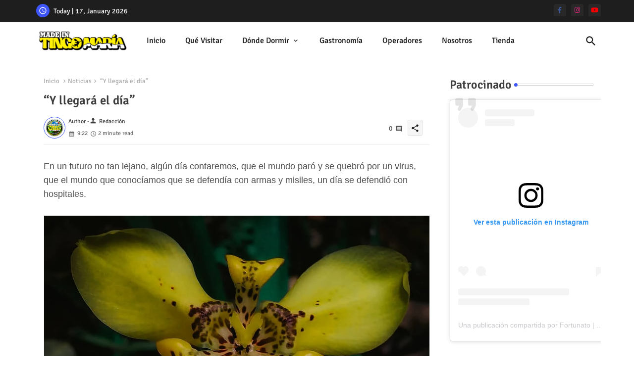

--- FILE ---
content_type: text/html; charset=UTF-8
request_url: https://www.madeintingomaria.com/2021/09/cueva-de-los-mil-encantos-un-destino.html
body_size: 105337
content:
<!DOCTYPE html>
<html class='ltr' dir='ltr' lang='es' xmlns='http://www.w3.org/1999/xhtml' xmlns:b='http://www.google.com/2005/gml/b' xmlns:data='http://www.google.com/2005/gml/data' xmlns:expr='http://www.google.com/2005/gml/expr'>
<head>
<link href="//fonts.googleapis.com/css?family=Oswald" rel="stylesheet" type="text/css">
<script type='text/javascript'> 
//<![CDATA[ 
//*************TOC Plugin V2.0 by MyBloggerTricks.com 
function mbtTOC2(){var a=1,b=0,c="";document.getElementById("post-toc").innerHTML=document.getElementById("post-toc").innerHTML.replace(/<h([\d]).*?>(.*?)<\/h([\d]).*?>/gi,function(d,e,f,g){return e!=g?d:(e>a?c+=new Array(e-a+1).join("<ol class='point"+a+"'>"):e<a&&(c+=new Array(a-e+1).join("</ol></li>")),b+=1,c+='<li><a href="#point'+b+'">'+f+"</a>",a=parseInt(e),"<h"+e+" id='point"+b+"'>"+f+"</h"+g+">")}),a&&(c+=new Array(a+1).join("</ol>")),document.getElementById("mbtTOC2").innerHTML+=c}function mbtToggle2(){var a=document.getElementById("mbtTOC2"),b=document.getElementById("Tog");"none"===a.style.display?(a.style.display="block",b.innerHTML="Ocultar"):(a.style.display="none",b.innerHTML="Mostrar")} 
//]]> 
</script>
<!-- Google tag (gtag.js) -->
<script async='async' src='https://www.googletagmanager.com/gtag/js?id=G-6GW71BVVV7'></script>
<script>
  window.dataLayer = window.dataLayer || [];
  function gtag(){dataLayer.push(arguments);}
  gtag('js', new Date());

  gtag('config', 'G-6GW71BVVV7');
</script>
<script async='async' crossorigin='anonymous' src='https://pagead2.googlesyndication.com/pagead/js/adsbygoogle.js?client=ca-pub-6435425013566282'></script>
<!--- Templateiki All Packed SEO /-->
<meta content='width=device-width, initial-scale=1' name='viewport'/>
<title>Cueva de los Mil Encantos, un destino extremadamente perfecto</title>
<meta content='text/html; charset=UTF-8' http-equiv='Content-Type'/>
<meta content='blogger' name='generator'/>
<link href='https://www.madeintingomaria.com/favicon.ico' rel='icon' type='image/x-icon'/>
<link href='https://www.madeintingomaria.com/favicon.ico' rel='icon' sizes='32x32'/>
<link href='https://www.madeintingomaria.com/favicon.ico' rel='icon' sizes='100x100'/>
<link href='https://www.madeintingomaria.com/favicon.ico' rel='apple-touch-icon'/>
<meta content='https://www.madeintingomaria.com/favicon.ico' name='msapplication-TileImage'/>
<link href='https://www.madeintingomaria.com/2021/09/cueva-de-los-mil-encantos-un-destino.html' hreflang='x-default' rel='alternate'/>
<meta content='#3e55fa' name='theme-color'/>
<meta content='#3e55fa' name='msapplication-navbutton-color'/>
<link href='https://www.madeintingomaria.com/2021/09/cueva-de-los-mil-encantos-un-destino.html' rel='canonical'/>
<link rel="alternate" type="application/atom+xml" title="Made In Tingo María - Atom" href="https://www.madeintingomaria.com/feeds/posts/default" />
<link rel="alternate" type="application/rss+xml" title="Made In Tingo María - RSS" href="https://www.madeintingomaria.com/feeds/posts/default?alt=rss" />
<link rel="service.post" type="application/atom+xml" title="Made In Tingo María - Atom" href="https://www.blogger.com/feeds/130735125073115373/posts/default" />

<link rel="alternate" type="application/atom+xml" title="Made In Tingo María - Atom" href="https://www.madeintingomaria.com/feeds/6835222301395938060/comments/default" />
<meta content='Una atracción turística con gran potencial para nuestros visitantes aventureros por lo natural.' name='description'/>
<!-- Metadata for Open Graph protocol available here http://ogp.me/. -->
<meta content='index, follow, max-snippet:-1, max-image-preview:large, max-video-preview:-1' name='robots'/>
<meta content='article' property='og:type'/>
<meta content='Cueva de los Mil Encantos, un destino extremadamente perfecto' property='og:title'/>
<meta content='https://www.madeintingomaria.com/2021/09/cueva-de-los-mil-encantos-un-destino.html' property='og:url'/>
<meta content='Una atracción turística con gran potencial para nuestros visitantes aventureros por lo natural.' property='og:description'/>
<meta content='Made In Tingo María' property='og:site_name'/>
<meta content='https://blogger.googleusercontent.com/img/b/R29vZ2xl/AVvXsEjywqeW3sztrYhY0xQWu-DegfevM0AopTz8kBRoPEnIGLztIctvpe2kQF6smKdLIannj0jKyQYQE0PCIvoFtRCwEFT85Yf-dIJS5LTFPCWTibXaewgG0TrLxeu6QAtpLKxMo-gXdrDfJxJ3bOTMLjd6TYUI7Py5T-8qgQkT5xiNxMyGpSYRXXH13YDdGxhP/s16000/cuevamilencantos_00_madeintingomaria.webp' property='og:image'/>
<meta content='https://blogger.googleusercontent.com/img/b/R29vZ2xl/AVvXsEjywqeW3sztrYhY0xQWu-DegfevM0AopTz8kBRoPEnIGLztIctvpe2kQF6smKdLIannj0jKyQYQE0PCIvoFtRCwEFT85Yf-dIJS5LTFPCWTibXaewgG0TrLxeu6QAtpLKxMo-gXdrDfJxJ3bOTMLjd6TYUI7Py5T-8qgQkT5xiNxMyGpSYRXXH13YDdGxhP/s16000/cuevamilencantos_00_madeintingomaria.webp' name='twitter:image'/>
<meta content='Cueva de los Mil Encantos, un destino extremadamente perfecto' property='og:title'/>
<meta content='Cueva de los Mil Encantos, un destino extremadamente perfecto' name='keywords'/>
<link href='https://www.madeintingomaria.com/2021/09/cueva-de-los-mil-encantos-un-destino.html' hreflang='en' rel='alternate'/>
<meta content='summary_large_image' name='twitter:card'/>
<meta content='Cueva de los Mil Encantos, un destino extremadamente perfecto' name='twitter:title'/>
<meta content='https://www.madeintingomaria.com/2021/09/cueva-de-los-mil-encantos-un-destino.html' name='twitter:domain'/>
<meta content='Una atracción turística con gran potencial para nuestros visitantes aventureros por lo natural.' name='twitter:description'/>
<meta content='Una atracción turística con gran potencial para nuestros visitantes aventureros por lo natural.' name='twitter:creator'/>
<meta content='en_US' property='og:locale'/>
<meta content='en_GB' property='og:locale:alternate'/>
<meta content='id_ID' property='og:locale:alternate'/>
<link href='//1.bp.blogspot.com' rel='dns-prefetch'/>
<link href='//28.2bp.blogspot.com' rel='dns-prefetch'/>
<link href='//3.bp.blogspot.com' rel='dns-prefetch'/>
<link href='//4.bp.blogspot.com' rel='dns-prefetch'/>
<link href='//2.bp.blogspot.com' rel='dns-prefetch'/>
<link href='//www.blogger.com' rel='dns-prefetch'/>
<link href='//maxcdn.bootstrapcdn.com' rel='dns-prefetch'/>
<link href='//fonts.googleapis.com' rel='dns-prefetch'/>
<link href='//use.fontawesome.com' rel='dns-prefetch'/>
<link href='//ajax.googleapis.com' rel='dns-prefetch'/>
<link href='//resources.blogblog.com' rel='dns-prefetch'/>
<link href='//feeds.feedburner.com' rel='dns-prefetch'/>
<link href='//cdnjs.cloudflare.com' rel='dns-prefetch'/>
<link href='//www.google-analytics.com' rel='dns-prefetch'/>
<link href='//themes.googleusercontent.com ' rel='dns-prefetch'/>
<link href='//pagead2.googlesyndication.com' rel='dns-prefetch'/>
<link href='//googleads.g.doubleclick.net' rel='dns-prefetch'/>
<link href='//www.gstatic.com' rel='preconnect'/>
<link href='//www.googletagservices.com' rel='dns-prefetch'/>
<link href='//static.xx.fbcdn.net' rel='dns-prefetch'/>
<link href='//tpc.googlesyndication.com' rel='dns-prefetch'/>
<link href='//apis.google.com' rel='dns-prefetch'/>
<link href='//www.facebook.com' rel='dns-prefetch'/>
<link href='//connect.facebook.net' rel='dns-prefetch'/>
<link href='//twitter.com' rel='dns-prefetch'/>
<link href='//www.youtube.com' rel='dns-prefetch'/>
<link href='//www.pinterest.com' rel='dns-prefetch'/>
<link href='//www.linkedin.com' rel='dns-prefetch'/>
<!-- Font Awesome Brands -->
<link href='https://cdnjs.cloudflare.com/ajax/libs/font-awesome/6.1.1/css/brands.min.css' rel='stylesheet'/>
<!-- Template Style CSS -->
<style id='page-skin-1' type='text/css'><!--
/*
-----------------------------------------------
Blogger Template Style
Name:        Air Mag Default - Blogger Free Template
Version:     1.1.0.V
Author:      Templateiki
Author Url:  https://templateiki.com/
Last Update: 26/Dec/2022
This Theme is Created by templateiki.com This work is licensed under a Creative Commons Attribution-NoDerivatives 4.0 International License http://creativecommons.org/licenses/by-nd/4.0/ No One Has Been Permission to Sell Or Distribute this template without Our Permission.
----------------------------------------------- */
/*-- Google Signika Font Family --*/
@font-face{font-family:'Signika';font-style:normal;font-weight:400;font-display:swap;src:url(https://fonts.gstatic.com/s/signika/v18/vEFR2_JTCgwQ5ejvG14mBkho.woff2) format('woff2');unicode-range:U+0102-0103,U+0110-0111,U+0128-0129,U+0168-0169,U+01A0-01A1,U+01AF-01B0,U+1EA0-1EF9,U+20AB;}
@font-face{font-family:'Signika';font-style:normal;font-weight:400;font-display:swap;src:url(https://fonts.gstatic.com/s/signika/v18/vEFR2_JTCgwQ5ejvG18mBkho.woff2) format('woff2');unicode-range:U+0100-024F,U+0259,U+1E00-1EFF,U+2020,U+20A0-20AB,U+20AD-20CF,U+2113,U+2C60-2C7F,U+A720-A7FF;}
@font-face{font-family:'Signika';font-style:normal;font-weight:400;font-display:swap;src:url(https://fonts.gstatic.com/s/signika/v18/vEFR2_JTCgwQ5ejvG1EmBg.woff2) format('woff2');unicode-range:U+0000-00FF,U+0131,U+0152-0153,U+02BB-02BC,U+02C6,U+02DA,U+02DC,U+2000-206F,U+2074,U+20AC,U+2122,U+2191,U+2193,U+2212,U+2215,U+FEFF,U+FFFD;}
@font-face{font-family:'Signika';font-style:normal;font-weight:500;font-display:swap;src:url(https://fonts.gstatic.com/s/signika/v18/vEFR2_JTCgwQ5ejvG14mBkho.woff2) format('woff2');unicode-range:U+0102-0103,U+0110-0111,U+0128-0129,U+0168-0169,U+01A0-01A1,U+01AF-01B0,U+1EA0-1EF9,U+20AB;}
@font-face{font-family:'Signika';font-style:normal;font-weight:500;font-display:swap;src:url(https://fonts.gstatic.com/s/signika/v18/vEFR2_JTCgwQ5ejvG18mBkho.woff2) format('woff2');unicode-range:U+0100-024F,U+0259,U+1E00-1EFF,U+2020,U+20A0-20AB,U+20AD-20CF,U+2113,U+2C60-2C7F,U+A720-A7FF;}
@font-face{font-family:'Signika';font-style:normal;font-weight:500;font-display:swap;src:url(https://fonts.gstatic.com/s/signika/v18/vEFR2_JTCgwQ5ejvG1EmBg.woff2) format('woff2');unicode-range:U+0000-00FF,U+0131,U+0152-0153,U+02BB-02BC,U+02C6,U+02DA,U+02DC,U+2000-206F,U+2074,U+20AC,U+2122,U+2191,U+2193,U+2212,U+2215,U+FEFF,U+FFFD;}
@font-face{font-family:'Signika';font-style:normal;font-weight:600;font-display:swap;src:url(https://fonts.gstatic.com/s/signika/v18/vEFR2_JTCgwQ5ejvG14mBkho.woff2) format('woff2');unicode-range:U+0102-0103,U+0110-0111,U+0128-0129,U+0168-0169,U+01A0-01A1,U+01AF-01B0,U+1EA0-1EF9,U+20AB;}
@font-face{font-family:'Signika';font-style:normal;font-weight:600;font-display:swap;src:url(https://fonts.gstatic.com/s/signika/v18/vEFR2_JTCgwQ5ejvG18mBkho.woff2) format('woff2');unicode-range:U+0100-024F,U+0259,U+1E00-1EFF,U+2020,U+20A0-20AB,U+20AD-20CF,U+2113,U+2C60-2C7F,U+A720-A7FF;}
@font-face{font-family:'Signika';font-style:normal;font-weight:600;font-display:swap;src:url(https://fonts.gstatic.com/s/signika/v18/vEFR2_JTCgwQ5ejvG1EmBg.woff2) format('woff2');unicode-range:U+0000-00FF,U+0131,U+0152-0153,U+02BB-02BC,U+02C6,U+02DA,U+02DC,U+2000-206F,U+2074,U+20AC,U+2122,U+2191,U+2193,U+2212,U+2215,U+FEFF,U+FFFD;}
@font-face{font-family:'Signika';font-style:normal;font-weight:700;font-display:swap;src:url(https://fonts.gstatic.com/s/signika/v18/vEFR2_JTCgwQ5ejvG14mBkho.woff2) format('woff2');unicode-range:U+0102-0103,U+0110-0111,U+0128-0129,U+0168-0169,U+01A0-01A1,U+01AF-01B0,U+1EA0-1EF9,U+20AB;}
@font-face{font-family:'Signika';font-style:normal;font-weight:700;font-display:swap;src:url(https://fonts.gstatic.com/s/signika/v18/vEFR2_JTCgwQ5ejvG18mBkho.woff2) format('woff2');unicode-range:U+0100-024F,U+0259,U+1E00-1EFF,U+2020,U+20A0-20AB,U+20AD-20CF,U+2113,U+2C60-2C7F,U+A720-A7FF;}
@font-face{font-family:'Signika';font-style:normal;font-weight:700;font-display:swap;src:url(https://fonts.gstatic.com/s/signika/v18/vEFR2_JTCgwQ5ejvG1EmBg.woff2) format('woff2');unicode-range:U+0000-00FF,U+0131,U+0152-0153,U+02BB-02BC,U+02C6,U+02DA,U+02DC,U+2000-206F,U+2074,U+20AC,U+2122,U+2191,U+2193,U+2212,U+2215,U+FEFF,U+FFFD;}
/*-- Material Icons Font --*/
@font-face{font-family:'Material Icons Round';font-style:normal;font-weight:400;src:url(https://fonts.gstatic.com/s/materialiconsround/v105/LDItaoyNOAY6Uewc665JcIzCKsKc_M9flwmP.woff2) format('woff2');}.material-icons-round,.material-symbols-rounded{font-family:'Material Icons Round';font-weight:normal;font-style:normal;font-size:24px;line-height:1;vertical-align:middle;letter-spacing:normal;text-transform:none;display:inline-block;white-space:nowrap;word-wrap:normal;direction:ltr;-webkit-font-feature-settings:'liga';-webkit-font-smoothing:antialiased;}
/*-- Reset CSS Start Here --*/
html.rtl {
--body-font: 'Cairo',Arial,sans-serif;
--meta-font: 'Cairo',Arial,sans-serif;
--title-font: 'Cairo',Arial,sans-serif;
--text-font: 'Cairo',Arial,sans-serif;
}
:root{
--body-font:'Signika', Arial, sans-serif;
--title-font:'Signika', Arial, sans-serif;
--meta-font:'Signika', Arial, sans-serif;
--text-font:'Signika', Arial, sans-serif;
--text-font-color:#505050;
--runs-solid-color:#c1bbbb;
--black-color:#404040;
--hero-color:#aaaaaa;
--main-menu-bg:#ffffff;
--snippet-color:#aba4a4;
--solid-border:#ddd;
--featured-posts-title:#1c1c1c;
--button-bg-color:#3e55fa;
--button-text-color:#ffffff;
--lables-buttons-color:#bd3f9e;
--lables-text-color:#ffffff;
--email-bg-color:#3e55fa;
--email-text-color:#ffffff;
--cloud-bg-color:#3e55fa;
--cloud-border-color:#3e55fa;
--list-text-color:#333333;
--theme-text-color:#3e3e3e;
--featured-gadgets-title:#e8e8e8;
--placeholder-text-color:#3e3e3e;
--main-menu-text-color:#1e1e1e;
--sub-menu-text-color:#333333;
--footer-title-color:#e8e8e8;
--footer-copyright-bg:#1e1e1e;
--body-color-main:#ffffff url() repeat fixed top left;
--all-link-color:#0241ff;
--black-text:#343434;
--topbar-bg:#1e1e1e;
--bg-cards-search:#ececec;
--main-text-color:#101010;
--mobile-menu-bg:#ffffff;
--mobile-text-color:#333333;
--white-bg:#ffffff;
--ticker-bg:#F7F7F7;
--block-bg:#ffffff;
--featured-posts-title-featured:#ffffff;
--white-label-color:#ffffff;
--bg-cards:#ffffff;
--bg-cards-video:#121212;
--bg-cards-shadow:0px 3px 3px 0 rgb(0 0 0 / 0.08);
--bt-breaking:rgba(0 0 0 / 0.08);
--bt-breaking-text:#626262;
--shadow-top:0 0 20px rgba(0,0,0,.15);
--shadow-top-fixed:5px 5px 8px 0px rgba(224 223 223 / 0.48);
--ads-bg:rgb(143 183 255 / 0.20);
--ads-text:#898989;
--buttons-category-text:#1d1d1d;
--snip-text-color:#eeeeee;
--search-bt-text:#1e1e1e;
--comments-dec:#333;
--sticky-bg:#f1f1f1;
--input-form:transparent;
--bt-home:#f2f7fb;
--cm-count:#555555;
--shadow-light:0px 2px 5px 1px rgb(0 0 0 / 0.10);
--liljJ-nav-text:#4e4e4e;
--sticky-lists:#f7fcff;
--post-snip-data:#707070;
--post-snip-open:#383838;
--ico-relative:#c11111;
--front-bg-lists:#fff;
--share-author-links:#585858;
--box-posts-share:#f1f1f1;
--title-share:#1c1c1c;
--title-share-fa:#5c5c5c;
--footer-text-color:#cecece;
--footer-about-text:#cecece;
--footer-bg-color:#2e2e2e;
--footer-gadgets-title:#e8e8e8;
--main-logo-text-color:#222222;
--submenu-bg-color:#ffffff;
--comment-content:#f6f6f6;
--comment-text:#5e5e5e;
--label-text-color:#2c2c2c;
--pager-text-color:#6d6d6d;
--back-top:rgb(90 90 90 / 0.18);
--box-shadows:rgb(102 102 102 / 0.13);
}
a,abbr,acronym,address,applet,b,big,blockquote,body,caption,center,cite,code,dd,del,dfn,div,dl,dt,em,fieldset,font,form,h1,h2,h3,h4,h5,h6,html,i,iframe,img,ins,kbd,label,legend,li,object,p,pre,q,s,samp,small,span,strike,strong,sub,sup,table,tbody,td,tfoot,th,thead,tr,tt,u,ul,var{padding:0;border:0;outline:0;vertical-align:baseline;background:0;margin:0;text-decoration:none;}
form,textarea,input,button{font-family:var(--body-font);-webkit-appearance:none;-moz-appearance:none;appearance:none;border-radius:0;box-sizing:border-box}
.CSS_LIGHTBOX{z-index:999999!important}.CSS_LIGHTBOX_ATTRIBUTION_INDEX_CONTAINER .CSS_HCONT_CHILDREN_HOLDER > .CSS_LAYOUT_COMPONENT.CSS_HCONT_CHILD:first-child > .CSS_LAYOUT_COMPONENT{opacity:0}
input,textarea{outline:none}
html{position:relative;word-break:break-word;word-wrap:break-word;text-rendering:optimizeLegibility;-webkit-font-smoothing:antialiased;-webkit-text-size-adjust:100%;}
/*! normalize.css v3.0.1 | MIT License | git.io/normalize */
dl,ul{list-style-position:inside;font-weight:400;list-style:none}
button{cursor: pointer;outline: none;border: none;}
ul li{list-style:none}
caption,th{text-align:center}
html,body{text-size-adjust:none;-webkit-text-size-adjust:none;-moz-text-size-adjust:none;-ms-text-size-adjust:none}
.separator a{clear:none!important;float:none!important;margin-left:0!important;margin-right:0!important}
#Navbar1,#navbar-iframe,.widget-item-control,a.quickedit,.home-link,.feed-links{display:none!important}
.center{display:table;margin:0 auto;position:relative}
.widget > h2,.widget > h3{display:none}
.widget iframe,.widget img{max-width:100%}
.container{position:relative;max-width: 100%;width: 1145px;}
.center{display:table;margin:0 auto;position:relative}
img{border:0;position:relative}
a,a:visited{text-decoration:none}
.clearfix{clear:both}
.section,.widget,.widget ul{margin:0;padding:0}
a{color:var(--all-link-color)}
a img{border:0}
abbr{text-decoration:none}
.widget>h2,.widget>h3{display:none}
*:before,*:after{-webkit-box-sizing:border-box;-moz-box-sizing:border-box;box-sizing:border-box;}
/*-- CSS Variables --*/
.no-items.section{display:none}
h1,h2,h3,h4,h5,h6{font-family:var(--title-font);font-weight:600}
body{position:relative;background:var(--body-color-main);font-family:var(--body-font);font-size:14px;font-weight:400;color:var(--black-text);word-wrap:break-word;margin:0;padding:0;font-style:normal;line-height:1.4em}
#outer-wrapper{position:relative;overflow:hidden;width:100%;max-width:100%;margin:0 auto}
.outer-container{display: flex;justify-content: space-between;}
h1{font-size:26px;line-height:28px}
h3{font-size:22px;line-height:21px}
h4{font-size:20px;line-height:18px}
h5{font-size:16px;line-height:16px}
h6{font-size:13px;line-height:13px;margin-bottom:0;margin-top:0}
@media only screen and (min-width:1025px){h1{font-size:42px;line-height:46px}
h2{font-size:36px;line-height:40px}
h3{font-size:28px;line-height:35px}
h4{font-size:21px;line-height:26px}
}
.post-body h1{font-size:28px}
.post-body h2{font-size:24px}
.post-body h3{font-size:21px}
.post-body h4{font-size:18px}
.post-body h5{font-size:16px}
.post-body h6{font-size:13px}
#center-container{position:relative;float:left;width:100%;overflow:hidden;padding:20px 0 0;margin:0}
#feed-view{position:relative;float:left;width:calc(100% - (320px + 5px));box-sizing:border-box;padding:0}
#sidebar-container{position:relative;float:right;width:320px;box-sizing:border-box;padding:0}
.snip-thumbnail{position:relative;width:100%;height:100%;display:block;object-fit:cover;z-index:1;opacity:0;transition:opacity .30s ease,transform .30s ease}
.snip-thumbnail.lazy-img{opacity:1}
.post-filter-inner .post-filter-link{transform: scale(1);}
.post-filter-link:hover .snip-thumbnail,.tickerNews .post-filter-inner:hover .snip-thumbnail,.sidebar .post-filter-inner:hover .snip-thumbnail{transform: scale3d(1.1,1.1,1);}
.background-layer:before{content:'';position:absolute;left:0;right:0;bottom:0;height:55%;background-image:linear-gradient(to bottom,transparent,rgb(20 21 32 / 0.76));-webkit-backface-visibility:hidden;backface-visibility:hidden;z-index:2;opacity:1;margin:0;transition:opacity .25s ease}
.colorful-ico a:before,.social a:before{display:inline-block;font-family:'Font Awesome 6 Brands';font-style:normal;font-weight:400}
.colorful-ico .rss a:before,.social .rss:before{content:'\e0e5';font-family:'Material Icons Round';font-weight:400;vertical-align: middle;}
.colorful-ico .email a:before,.social .email:before{content:'\e158';font-family:'Material Icons Round';font-weight:400;vertical-align: middle;}
.colorful-ico .external-link a:before,.social .external-link:before{content:'\e894';font-family:'Material Icons Round';font-weight:400;vertical-align: middle;}
.colorful a:hover {opacity: 0.8;}
.colorful .blogger a{color:#ff5722}
.colorful .facebook a,.colorful .facebook-f a{color:#3b5999}
.colorful .twitter a{color:#00acee}
.colorful .youtube a{color:#f50000}
.colorful .messenger a{color:#0084ff}
.colorful .snapchat a{color:#ffe700}
.colorful .telegram a{color:#179cde}
.colorful .instagram a{color:#dd277b}
.colorful .pinterest a,.colorful .pinterest-p a{color:#ca2127}
.colorful .google a{color:#0165b4}
.colorful .apple a{color:#000000}
.colorful .microsoft a{color:#0165b4}
.colorful .dribbble a{color:#ea4c89}
.colorful .linkedin a{color:#0077b5}
.colorful .tiktok a{color:#fe2c55}
.colorful .stumbleupon a{color:#eb4823}
.colorful .vk a{color:#4a76a8}
.colorful .stack-overflow a{color:#f48024}
.colorful .github a{color:#24292e}
.colorful .soundcloud a{background:linear-gradient(#ff7400,#ff3400)}
.colorful .behance a{color:#191919}
.colorful .digg a{color:#1b1a19}
.colorful .delicious a{color:#0076e8}
.colorful .codepen a{color:#000}
.colorful .flipboard a{color:#f52828}
.colorful .reddit a{color:#ff4500}
.colorful .tumblr a{color:#365069}
.colorful .twitch a{color:#6441a5}
.colorful .rss a{color:#ffc200}
.colorful .skype a{color:#00aff0}
.colorful .whatsapp a{color:#3fbb50}
.colorful .discord a{color:#7289da}
.colorful .share a{color:var(--hero-color)}
.colorful .email a{color:#888}
.colorful .external-link a{color:#3500e5}
.social-front-hover .facebook a,.social-front-hover .facebook-f a{background:#3b5999}
.social-front-hover .twitter a{background:#00acee}
.social-front-hover .whatsapp a{background:#3fbb50}
.header-room{display:flex;flex-wrap:wrap;flex-shrink:0;flex-direction:row;justify-content:center;align-items:center;align-content:center;margin:0;}
div#ticker-flex{position:relative;background-image:url(https://blogger.googleusercontent.com/img/b/R29vZ2xl/AVvXsEiic3a2GygOY67AOLG554sjmdIsmSVSxMJktTbsmb57lvugptyKHzy2tnWj1baRoWOo62S3v7YX4wpmC4FpgqGCN6SlNwxANulPcUJuawplE1ITuKJKGbFcYbfTJ292sNz7lr0aK-H7cRwIuz9bhsVvFLoIepRBu69P3qFPqfHvmc6DRG_WaJLuSQ/s1600/iki_ico.png);background-color:var(--ticker-bg);padding:35px 0;}
.tickerNews span.post-tag,.liljJ-module .entery-category span.post-tag,.sidebar .popular-post .entery-category-box span.post-tag:not(.sidebar .popular-post .item0 .entery-category-box span.post-tag),.modal-box .modal-grid .entery-category span.post-tag,.my-sidebar .sidebarui-posts .entery-category-box span.post-tag{background:transparent;color:var(--post-snip-data);font-size:13px;}
.breaking-ticker{display:flex;align-items:center;justify-content:space-between;align-content:center;flex-wrap:wrap;margin:10px 7px 15px;counter-reset: post-count;}
.tickerNews:after{left:75px;top:0;width:24px;height:24px;border-radius:50%;border:3px solid #fff;background-color:#555;font-size:.75rem;color:#fff;counter-increment:post-count;content:counter(post-count);font-weight:500;position:absolute;display:inline-flex;justify-content:center;align-items:center;transition:all 0.3s ease;z-index:1;}
.tickerNews{position:relative;width:calc((100% - 40px) / 4);float:left;align-items:center;align-content:center;}
.tickerNews .post-filter-inner{position:relative;display:block;float:left;width:110px;height:110px;overflow:hidden;margin:0 10px 0 0;border-radius:50%;}
.tickerNews .post-filter-inner .post-filter-link{display:block;width:100%;height:100%;overflow:hidden;}
.tickerNews .entery-category-box{margin:0;}
.entery-category-box .entry-title{position:relative;display:block;font-size:19px;line-height:1.2em;margin:5px 0;}
.entery-category-box .entry-title a,.post-filter .entry-title a{width:100%;overflow:hidden;display:-webkit-box;-webkit-line-clamp:2;-webkit-box-orient:vertical;}
#liljJ-menuList>.mega-menu{position:unset!important}
.liljJ-Smenu li:hover .my-menu{opacity:1;visibility:visible}
.drop-down>a:after{content:'\e5cf';float:right;font-family:'Material Icons Round';font-size:9px;font-weight:400;margin:-1px 0 0 5px}
.my-menu{position:absolute;background-color:var(--block-bg);top:59px;opacity:0;visibility:hidden;width:100%;left:0;box-sizing:border-box;border-radius:4px;right:0;z-index:3333;color:var(--white-bg);height:auto;padding:20px;min-height:100px;box-shadow:0 10px 10px rgba(0,0,0,0.28);transition:all .3s ease;}
.liljJ-Smenu li:hover .my-menu{margin-top:1px;opacity:1;visibility:visible}
.mega-box{width:calc((100% - 50px) / 5);box-sizing:border-box;float:left;overflow:hidden;position:relative}
.mega-box:last-child{margin-right:0}
.mega-box .post-filter-link{position:relative;height:100%}
.mega-boxs{display:flex;justify-content:space-between;flex-wrap:wrap}
.mega-boxs .Mega-img-ui{height:180px;display:block;overflow:hidden;border-radius:4px;}
.mega-boxs .entry-title{font-size:14px;font-weight:600;text-align:left;line-height:1.2em;margin:0}
.flex-section{display:flex;flex-wrap:wrap;width:100%;float:left;align-items:center;justify-content:center;}
.flex-ft{display:flex;justify-content:center;padding:0 10px;}
.tociki-pro{display:flex;width:100%;clear:both;margin:0}
.tociki-inner{position:relative;max-width:100%;font-size:14px;background-color:rgba(165 165 165 / 0.10);overflow:hidden;line-height:23px;border:1px solid #a0a0a0;border-radius:5px}
a.tociki-title{position:relative;display:flex;align-items:center;justify-content:space-between;height:38px;font-size:16px;font-weight:600;color:var(--text-font-color);padding:0 15px;margin:0}
.tociki-title-text{display:flex}
.tociki-title-text:before{content:'\e242';font-family:'Material Icons Round';font-size:20px;font-weight:400;margin:0 5px 0 0}
.rtl .tociki-title-text:before{margin:0 0 0 5px}
.tociki-title:after{content:'\e5cf';font-family:'Material Icons Round';font-size:16px;font-weight:400;margin:0 0 0 25px;color:var(--buttons-category-text);}
.rtl .tociki-title:after{margin:0 25px 0 0;}
.tociki-title.opened:after{content:'\e5ce'}
a.tociki-title:hover{text-decoration:none}
#tociki{display:none;padding:0 15px 10px;margin:0}
#tociki ol{padding:0 0 0 15px}
#tociki li{font-size:14px;font-weight:500;margin:10px 0}
#tociki li a{color:var(--main-text-color)}
#tociki li a:hover{opacity:0.8;text-decoration:underline}
#ads-holder .widget > .widget-title,#ads-holder1 .widget > .widget-title{display:none}
#ads-holder,#ads-holder1{margin:15px 0;padding:0;width:100%;overflow:hidden;}
.ads-tool{position:relative;margin:15px 5px}
.ads-tool .widget{position:relative;float:left;width:100%;line-height:0;margin:0 0 5px}
nav#top-bar{background:var(--topbar-bg);height:45px;}
.nav-widget{display:flex;justify-content:space-between;align-content:center;align-items:center;}
.nav-widget .colorful-ico{display:inline-flex;}
.nav-widget .colorful-ico li{margin:0 10px 0 0;}
.date-format{position:relative;display:block;color:#ffffff;margin:0;padding:0 0 0 40px;overflow: hidden;height:30px;line-height:30px;width:180px;}
.date-format:before{content:'\e8b5';font-family:'Material Icons Round';vertical-align:bottom;position:absolute;left:5px;font-size:17px;background:var(--button-bg-color);color:var(--button-text-color);text-align:center;padding:0 0 0 1px;display:block;width:27px;height:27px;line-height:27px;border-radius:50%;}
#post-placeholder{position:relative;box-sizing:border-box;width:100%;height:auto;padding:0 5px;margin:10px 0}
#post-placeholder .widget{position:relative;width:100%;line-height:0;height:auto}
.footer-container{padding:20px;background:var(--footer-copyright-bg);}
.footer-container .footer-copyright{position:relative;font-size:14px;margin:0}
.copyright-text{margin:0;color:var(--footer-text-color);}
.footer-container .footer-copyright a{color:var(--footer-text-color)}
.footer-container .footer-copyright a:hover{color:var(--footer-text-color)}
#footer-checks-menu{position:relative;display:block;margin:0}
.footer-checks-menu ul li{position:relative;float:left;margin:0}
.footer-checks-menu ul li a{float:left;font-size:15px;color:var(--footer-text-color);padding:0 5px;margin:0}
#footer-checks-menu ul li a:hover{opacity:0.8;}
.sharing-button .facebook a,.sharing-button .facebook-f a{background-color:#3b5999}
.sharing-button .twitter a,.sharing-button .twitter-square a{background-color:#00acee}
.sharing-button .reddit a{background-color:#ff4500}
.sharing-button .pinterest a,.sharing-button .pinterest-p a{background-color:#ca2127}
.sharing-button .linkedin a{background-color:#0077b5}
.sharing-button .whatsapp a{background-color:#3fbb50}
.sharing-button .email a{background-color:#888}
#liljJ-header{position:relative;float:left;width:100%;height:auto;margin:0}
.liljJ-mymenu .container{margin:0 auto;}
.hamburger-section,.liljJ-mymenu{position:relative;background:var(--main-menu-bg);float:left;z-index:990;width:100%;height:75px;box-sizing:border-box;padding:0;margin:0;}
.logo-container{position:relative;box-sizing:border-box;width:100%;float:left;margin:0 30px 0 0;padding:0;}
.header-room img{display:block;width:auto;height:auto;max-height:45px;margin:0;}
.hamburger{display:none;color:var(--main-menu-text-color);height:40px;font-size:17px;padding:0 15px;}
.header-section{position:relative;display:flex;flex-wrap:wrap;justify-content:space-between;float:left;width:100%;margin:0;align-items:center;}
.header-left{position:static;display:flex;margin:0;align-items:center;}
.header-right{position:absolute;right:0;margin:0;overflow:hidden;background: var(--main-menu-bg);z-index:11;}
.rtl .header-right{left:0;right:unset;}
.header-room h1{display:block;font-size:25px;color:var(--main-logo-text-color);height:30px;line-height:30px;overflow:hidden;padding:0;margin:0}
.header-room h1 a{color:var(--main-logo-text-color)}
.header-room #title-header{display:none;visibility:hidden}
.header-room .LinkList .widget-content{display:flex;justify-content:space-between;align-items:center;}
.liljJ-mymenu.show{top:0;margin:0;}
.liljJ-mymenu.fixed-nos.show{background:var(--main-menu-bg)}
.main-menu-wrap{position:static;height:75px;margin:0}
#liljJ-Smenu .widget,#liljJ-Smenu .widget>.widget-title{display:none}
#liljJ-Smenu .show-menu{display:block}
#liljJ-Smenu{position:static;height:75px;z-index:10}
#liljJ-Smenu ul>li{position:relative;display:flex;flex-shrink:0;}
#liljJ-menuList>li>a{position:relative;display:flex;font-size:16px;color:var(--main-menu-text-color);font-weight:500;text-transform:capitalize;padding:0 20px;align-items:center;}
#liljJ-menuList>li>a span{margin:0 3px 0 0;font-size:16px;color:var(--button-bg-color)}
#liljJ-menuList>li>a:hover{opacity:0.8}
#liljJ-Smenu ul>li>ul{position:absolute;float:left;left:0;top:60px;width:180px;background:var(--submenu-bg-color);z-index:99999;visibility:hidden;opacity:0;-webkit-transform:translateY(-10px);transform:translateY(-10px);padding:0;box-shadow:0 2px 5px 0 rgba(0,0,0,0.15),0 2px 10px 0 rgba(0,0,0,0.17)}
#liljJ-Smenu ul>li>ul>li>ul{position:absolute;top:0;left:100%;-webkit-transform:translateX(-10px);transform:translateX(-10px);margin:0}
#liljJ-Smenu ul>li>ul>li{display:block;float:none;position:relative}
#liljJ-Smenu ul>li>ul>li a{position:relative;display:block;height:36px;font-size:13px;color:var(--sub-menu-text-color);line-height:36px;font-weight:600;box-sizing:border-box;padding:0 15px;margin:0;border-bottom:1px solid rgba(155,155,155,0.07)}
#liljJ-Smenu ul>li>ul>li:last-child a{border:0}
#liljJ-Smenu ul>li>ul>li:hover>a{opacity:0.8}
#liljJ-Smenu ul>li.sub-tab>a:after,#liljJ-Smenu ul>li.sub-has>a:after{content:'\e5cf';font-family:'Material Icons Round';font-size:16px;font-weight:400;margin:0 0 0 5px;transition: 0.31s;}
#liljJ-Smenu ul>li.sub-tab>a:hover:after,#liljJ-Smenu ul>li.sub-has>a:hover:after{transform:rotate(180deg);transition:0.31s;}
#liljJ-Smenu ul>li>ul>li.sub-tab>a:after{content:'\e5cc';float:right;margin:0}
#liljJ-Smenu ul>li:hover>ul,#liljJ-Smenu ul>li>ul>li:hover>ul{visibility:visible;opacity:1;-webkit-backface-visibility:hidden;backface-visibility:hidden;-webkit-transform:translate(0);transform:translate(0)}
#liljJ-Smenu ul ul{transition:all .35s ease}
.loading-icon{width:100%;height:100%;display:flex;justify-content:center;align-items:center;}
.liljJ-box .loading-icon{height:185px}
.liljJ-mysec .loading-icon{margin: 15px 0;}
.loading-icon:after{content:"";width:40px;height:40px;border-radius:50%;border:2px solid var(--main-text-color);border-right:2px solid #c1c1c1;display:inline-block;animation:runload 0.6s infinite}
@-webkit-keyframes runload{0%{-webkit-transform:rotate(0deg);transform:rotate(0deg)}
to{-webkit-transform:rotate(1turn);transform:rotate(1turn)}
}
@keyframes runload{0%{-webkit-transform:rotate(0deg);transform:rotate(0deg)}
to{-webkit-transform:rotate(1turn);transform:rotate(1turn)}
}
.loading-frame{-webkit-animation-duration:.5s;animation-duration:.5s;-webkit-animation-fill-mode:both;animation-fill-mode:both}
@keyframes fadeIn{from{opacity:0}
to{opacity:1}
}
.run-time{animation-name:fadeIn}
@keyframes fadeInUp{from{opacity:0;transform:translate3d(0,5px,0)}
to{opacity:1;transform:translate3d(0,0,0)}
}
.load-time{animation-name:fadeInUp}
.overlay, #overlay-id{visibility:hidden;opacity:0;position:fixed;top:0;left:0;right:0;bottom:0;background:rgb(10 18 43 / 0.61);backdrop-filter:blur(2px);z-index:1000;margin:0;transition:all .25s ease;}
.hamburger:before{content:"\e5d2";font-family:'Material Icons Round';font-size:24px;font-weight:400}
#inner-menu{display:none;position:fixed;width:80%;height:100%;top:0;left:0;bottom:0;background:var(--mobile-menu-bg);overflow:auto;z-index:1010;left:0;-webkit-transform:translateX(-100%);transform:translateX(-100%);visibility:hidden;box-shadow:3px 0 7px rgba(0,0,0,0.1);-webkit-transition:all .5s cubic-bezier(.79,.14,.15,.86);-moz-transition:all .5s cubic-bezier(.79,.14,.15,.86);-o-transition:all .5s cubic-bezier(.79,.14,.15,.86);transition:all .5s cubic-bezier(.79,.14,.15,.86)}
.spring-open #inner-menu{-webkit-transform:translateX(0);transform:translateX(0);visibility:visible;opacity:.99;-webkit-transition:all .5s cubic-bezier(.79,.14,.15,.86);-moz-transition:all .5s cubic-bezier(.79,.14,.15,.86);-o-transition:all .5s cubic-bezier(.79,.14,.15,.86);transition:all .5s cubic-bezier(.79,.14,.15,.86)}
.inner-container{display:flex;padding:10px 0;margin:0;box-shadow:3px 2px 4px 1px rgb(135 135 135 / 0.20);opacity:0;transition:all ease-in-out .3s;justify-content:space-between;align-items: center;}
.inner-container .date-format{color:var(--mobile-text-color);}
.rtl .inner-container .date-format{padding:0 36px 0 0}
.rtl .inner-container .date-format:before{left:left:unset;right:6px;}
#inner-menu{transition:all .6s ease-in-out}
.hide-mobile-menu{display:block;color:var(--main-menu-text-color);font-size:20px;line-height:28px;text-align:center;cursor:pointer;z-index:20;background:rgb(137 137 137 / 0.10);border-radius:4px;padding:0 12px;margin: 0 10px 0 0;transition:transform ease-out .2s;}
.rtl .hide-mobile-menu{margin: 0 0 0 4px;}
.hide-mobile-menu:hover{opacity:0.8;}
.hide-mobile-menu:before{content:"\e5cd";font-family:'Material Icons Round';font-weight:400}
.spring-open .inner-container,.spring-open .mobile-container{opacity:1}
.mobile-container{display:flex;flex-direction:column;opacity:0;justify-content:space-between;float:left;width:100%;height:calc(100% - 11%);transition:all ease-in-out .3s}
.social-mobile ul{margin: 0 0 0 15px;float: left;}
.post-inner-data.flex{display:flex;align-content:center;}
.post-inner-user{position:relative;float:left;}
span.author-image{position:relative;display:block;height:40px;width:40px;}
span.author-image img{border-radius:50%;padding:1px;border:1px solid var(--button-bg-color);}
.mobile-menu{position:relative;float:left;width:100%;box-sizing:border-box;padding:0 25px 0 0;}
ul#liljJ-menuList{display:flex;height:75px;margin: 0 0 0 15px;}
.mobile-menu>ul{margin:0}
#liljJ-Smenu .fa{padding:0 5px}
.mobile-menu .fa{margin:5px;padding:auto}
.mobile-menu .m-sub{display:none;padding:0}
.mobile-menu ul li{position:relative;display:block;overflow:hidden;float:left;width:100%;font-size:14px;font-weight:600;margin:0;padding:0}
.mobile-menu>ul li ul{overflow:hidden}
.mobile-menu>ul>li{border-bottom:1px solid rgb(181 181 181 / 0.20)}
.mobile-menu>ul>li.sub-tab>a:after,.mobile-menu>ul>li>ul>li.sub-tab>a:after{font-family:'Material Icons Round';font-weight:400;content:"\e5cf";font-size:24px;vertical-align:middle;}
.mobile-menu ul li.sub-tab.show>a:after{content:'\e5ce'}
.mobile-menu ul li a:hover,.mobile-menu ul li.sub-tab.show>a,.mobile-menu ul li.sub-tab.show>.submenu-toggle{opacity:0.8}
.mobile-menu>ul>li>ul>li a{display:flex;font-size:15px;font-weight:400;color:var(--mobile-text-color);padding:5px 0 5px 15px;margin: 0 0 8px;justify-content:space-between;flex-wrap:wrap;}
.mobile-menu>ul>li>ul>li a:before{content:"\e061";font-family:'Material Icons Round';font-style:normal;font-weight:400;color:rgb(88 88 88 / 0.42);font-size:6px;padding-right:5px;position:absolute;left:4px;vertical-align:middle;}
.mobile-menu>ul>li>ul>li>ul>li>a:before{left:18px;}
.mobile-menu>ul>li>ul>li>ul>li>a{padding:5px 0 5px 30px}
.mobile-menu ul>li>.submenu-toggle:hover{opacity:0.8;}
.fixed-nos{position:fixed;top:-80px;left:0;width:100%;z-index:990;box-shadow: none;transition:top .17s ease}
.spring-open .fixed-nos{top:0}
.spring-open{overflow:hidden;left:0;right:0}
.search-wrap{position:relative;display:flex;height:75px;align-items:center;margin:0;}
#liljJ-search{position:fixed;display:flex;flex-direction:column;top:25px;left:50%;max-width:480px;width:95%;background:var(--block-bg);overflow:hidden;visibility:hidden;opacity:0;transform:translate3d(-50%,50%,0);z-index:1010;border-radius:6px;box-shadow:0px 0px 4px 2px rgb(129 129 129 / 0.05);transition:all .17s ease;}
.active-search #liljJ-search{backface-visibility:inherit;visibility:visible;opacity:1;transform:translate3d(-50%,0,0);}
.active-search #overlay-id{cursor:url("data:image/svg+xml;charset=UTF-8,%3csvg width='17' height='17' viewBox='0 0 100 100' xmlns='http://www.w3.org/2000/svg'%3e%3cline x1='0' y1='100' x2='100' y2='0' stroke-width='14' stroke='white'%3e%3c/line%3e%3cline x1='0' y1='0' x2='100' y2='100' stroke-width='14' stroke='white'%3e%3c/line%3e%3c/svg%3e"),auto;visibility:visible;opacity:1;}
.liljJ-search-container{display:flex;justify-content:space-between;align-items:center;position:relative;width:100%;height:100%;border-bottom:1px solid rgb(120 120 120 / 0.11);overflow:hidden;margin:0;}
.liljJ-search-container .search-form{position:relative;flex:1;padding:0;border:0;border-radius: 4px 0 0 4px;}
.liljJ-search-container .search-input{position:relative;width:100%;height:60px;background: transparent;color:var(--search-bt-text);font-size:15px;font-weight:400;padding:0 0 0 15px;border:0;}
.liljJ-search-container .search-input:focus,.liljJ-search-container .search-input::placeholder{color:var(--search-bt-text);outline:none}
.liljJ-search-container .search-input::placeholder{opacity:.70}
.liljJ-search-close{width:50px;height:50px;border-radius:0 4px 4px 0;background: transparent;color:var(--search-bt-text);font-size:24px;display:flex;align-items:center;justify-content:center;cursor:pointer;transition:transform ease-out .2s;z-index:20;padding:0;margin:0;}
.liljJ-search-close:hover{opacity:0.8;}
.search-button-flex{color:var(--main-menu-text-color);width:40px;height:40px;font-size:26px;text-align:center;line-height:40px;cursor:pointer;z-index:20;padding:0;margin:0;transition:margin .25s ease;}
.search-button-flex:before,.search-hidden:after{content:"\e8b6";font-family:'Material Icons Round';font-weight:400}
input[type="search"]::-webkit-search-decoration,input[type="search"]::-webkit-search-cancel-button,input[type="search"]::-webkit-search-results-button,input[type="search"]::-webkit-search-results-decoration{display:none;}
.search-input input{border-radius:5px;padding:5px 10px;width:98%;border:2px solid #eee}
#hidden-widget-container,.hide,.hidden-widgets{display:none;visibility:hidden}
.my-ajax{position:relative;display:block;max-width:480px;margin: 10px 0 0;}
.search-box{position:relative;display:block;padding:2px 5px;margin:5px 10px;border-radius:6px;border:1px solid rgb(120 120 120 / 0.11);box-shadow:0px 0px 4px 2px rgb(129 129 129 / 5%);box-sizing:border-box;overflow:hidden;}
.search-thumb{position:relative;display:block;float:left;width:120px;height:90px;margin:0 10px 0 0;border-radius:6px;overflow:hidden;}
.link-snip{display:block;text-align:center;margin:15px;}
.link-snip a{display:block;background:var(--button-bg-color);color:var(--button-text-color);border-radius:6px;font-size:15px;padding:8px 0;}
.post-snip{color:var(--post-snip-data);font-size:14px;font-weight:400;padding:0}
span.post-author{font-weight: 500;margin:0 0 0 4px;}
span.post-author:not(.entery-category-fly span.post-author){color:var(--lables-buttons-color);}
.liljJ-featured.item0 .post-snip,.liljJ-module.item0 .post-snip,.liljJ-box .square-posts .post-snip,.modal-grid.item0 .post-snip,.liljJ-box .type-video .entery-category .post-snip,.sidebar .PopularPosts .gaint .post-snip{--post-snip-data:var(--snip-text-color);--label-text-color:var(--snip-text-color);}
.entery-category-box{overflow:hidden;}
.raw-main-wrapper .entery-category-box, .sidebar .popular-post .entery-category-box{padding: 7px 0 0;}
span.post-tag{width:fit-content;display:flex;align-items:center;height:18px;background-color:var(--lables-buttons-color);font-size:11px;color:var(--lables-text-color);font-weight:500;text-transform:uppercase;line-height:0;padding:1px 8px 0;border-radius:2px;z-index:2;}
.liljJ-featured.item1 span.post-tag,.post-filter:nth-child(1) span.post-tag{background-color:#976202;}
.liljJ-featured.item2 span.post-tag,.post-filter:nth-child(2) span.post-tag{background-color:#2d77c1;}
.liljJ-featured.item3 span.post-tag,.post-filter:nth-child(3) span.post-tag{background-color:#00740c;}
.post-filter:nth-child(5) span.post-tag {background:#4828db;}
.post-filter:nth-child(6) span.post-tag {background:#db2828;}
.post-filter:nth-child(7) span.post-tag {background:#2831db;}
.post-filter:nth-child(8) span.post-tag {background:#db5e28;}
.post-filter:not(:nth-child(1)):not(:nth-child(3)):not(:nth-child(5)):not(:nth-child(7)):not(:nth-child(8)):nth-child(odd)span.post-tag{background:#2d77c1;}
.post-filter:not(:nth-child(2)):not(:nth-child(6)):not(:nth-child(8)):nth-child(even)span.post-tag{background:#00740c;}
img.post-author-image{position:relative;display:inline-block;height:20px;width:20px;border-radius:50%;vertical-align:middle;}
.rtl img.post-author-image{margin: 0 0 0 5px;}
span.post-author:after{position:relative;display:inline-block;content:"in";margin:0 3px;color:var(--post-snip-data)}
.post-inner-username{display:flex;flex-direction:column;margin:0 0 0 10px;}
.rtl .post-inner-username{margin:0 10px 0 0;}
.all-flex{display:flex;justify-content:space-between;align-items:center;padding:0 0 12px;border-bottom:1px solid rgb(100 100 100 / 0.12)}
.post-inner-comments.flex{position:relative;overflow:hidden;margin:0 5px 0;display:flex;align-items:center;align-content:center;}
.post-times{position:relative;overflow:hidden;margin:4px 0 0;}
span.post-author-times{position:relative;display:inline-flex;font-size:12px;color:var(--theme-text-color);}
span.post-author-times span{font-size:16px;margin:0 4px 0 0;}
.rtl span.post-author-times span{margin:0 0 0 4px;}
.post-times span.post-date{position:relative;font-size:12px;color:var(--post-snip-data);}
span#readTime{position:relative;font-size:12px;color:var(--post-snip-data);}
span#readTime:before{content:"\e8b5";font-family:'Material Icons Round';font-weight:400;font-size:13px;vertical-align: middle;margin:0 3px 0 5px;}
.post-date:before{content:"\ebcc";font-family:'Material Icons Round';font-weight:400;font-size:13px;vertical-align: middle;margin:0 5px 0 0;}
.rtl .post-times span.post-date:before{margin:0 0 0 5px;}
.item .post-snip .post-author:before{content:'By -';margin:0 3px 0 0;font-weight:normal;}
.item  .post-snip .post-date:before{content:'\e8b5';vertical-align: middle;}
.post-snip a{color:#333;transition:color .40s}
.post-snip .author-image{overflow:hidden;position:relative;display:inline-block;width:25px;vertical-align:middle;height:25px;background-color:var(--runs-author-color);padding:1px;margin:0 3px 0 0;border:1px solid rgba(0 0 0 / 0.25);border-radius:100%;box-shadow:0px 0px 4px 3px rgba(0 0 0 / 0.06);}
.piki-ads{display:block;overflow: hidden;background-color:var(--ads-bg);text-align:center;line-height:85px;font-size:13px;font-style:italic;color:var(--ads-text);border-radius:6px;}
.piki-ads-res{display:block;background-color:var(--ads-bg);text-align:center;line-height:205px;font-size:13px;font-style:italic;color:var(--ads-text);border-radius:6px;}
.post-filter .entry-title,.liljJ-box .entry-title:not(.liljJ-box .square-wrapper .square-posts .entry-title),.liljJ-flex .entry-title,.related-wrap-ui .entry-title,.liljJ-related .entry-title{display:block;width:100%;text-decoration:none;font-weight:600;line-height:1.2em;padding:5px 0;}
.liljJ-box .modal-grid  .entery-category-box .entry-title,.liljJ-box .entery-category .entry-title{font-size:17px;}
.liljJ-box .square-posts .entery-category-fly .entry-title{font-size:22px;}
.liljJ-box .entery-category .entry-title a,.liljJ-box .square-wrapper .square-posts .entry-title{width:100%;overflow:hidden;display:-webkit-box;-webkit-line-clamp:2;-webkit-box-orient:vertical;}
.liljJ-related .entry-title,.related-wrap-ui .entry-title{font-size:17px;}
.entry-title a{display:block;color:var(--featured-posts-title)}
.entry-title a:hover{opacity:0.8}
.StickyBox{position:fixed;top:0;right:0;bottom:0;left:0;width:100%;height:100%;display:flex;align-items:center;justify-content:center;opacity:0;visibility:hidden;transform: translate3d(0,72%,0);transition: all .2s ease;z-index:15151515;}
.show-share .StickyBox{opacity:1;visibility:visible;transform: translate3d(0,0,0);}
.StickyTab{display:flex;flex-direction:row;align-content:center;justify-content:space-between;align-items:center;width:100%;box-sizing:border-box;padding:0 0 20px;margin:0 0 10px;color:var(--title-share);border-bottom:1px solid rgb(92 92 92 / 0.17);}
.StickyType{position:relative;display:block;float:left;font-size:15px;font-weight: 700;}
.copy-section{width:100%;}
.copy-section .title{font-size:14px;font-weight:700;padding:0 20px;}
.copy-post{display:flex;align-items:center;align-content:center;box-sizing:border-box;position:relative;justify-content:center;margin:10px 20px 0;}
.copy-post:before{content:'\e157';font-weight:400;font-family:'Material Icons Round';position:absolute;left:12px;font-size:19px;color:var(--theme-text-color)}
.rtl .copy-post:before{left:initial;right:12px;}
.copy-post.copied:before{content:'\e877';color:#16c900;}
.copy-post input#showlink{color:#6b6b6b;background: transparent;width:100%;height:35px;padding:0 0 0 38px;border:1px solid rgb(133 133 133 / 0.20);border-radius:5px 0 0 5px;}
.rtl .copy-post input#showlink{padding:0 38px 0 0;border-radius:0 5px 5px 0;}
.copy-post button{background:var(--button-bg-color);color:var(--button-text-color);height:35px;width:80px;border:none;cursor:pointer;border-radius:0 5px 5px 0;}
.rtl .copy-post button{border-radius:5px 0 0 5px;}
.StickyTab label{position:relative;display:block;font-size:20px;cursor:pointer;color:var(--title-share);transition}
.StickyTab label:hover{transform:rotate(90deg);transition:0.31s;}
.StickyDemo{width:100%;max-width:500px;max-height:90%;display:flex;margin:0 auto;padding:20px 20px 35px;background-color:var(--bg-cards);border-radius:8px;overflow:hidden;position:relative;box-shadow:0 10px 8px -8px rgb(0 0 0 / 0.12);flex-direction:column;align-content:center;align-items:center;justify-content:space-between;}
.share-wrapper-icons.colorful-ico{display:flex;flex-wrap:wrap;list-style:none;margin:0 0 10px;padding:10px 0 20px;border-bottom:1px solid rgb(133 133 133 / 0.20);}
.share-wrapper-icons.colorful-ico li{list-style:none;width:25%;text-align:center;}
.share-wrapper-icons.colorful-ico li a{display:block;width:80px;height:40px;line-height:25px;font-size:11px;margin:6px auto;padding:15px 0;border-radius:2px;background:var(--box-posts-share);border:1px solid rgb(116 116 116 / 0.09);text-align:center;cursor:pointer;}
.share-wrapper-icons.colorful-ico li a:hover{box-shadow: inset 0 0 19px 8px rgb(0 0 0 / 0.22)}
.messageDone span{position:absolute;left:0;right:0;bottom:-70px;font-size:12px;display:block;width:190px;margin:0 auto 20px;padding:8px;border-radius:3px;background-color:rgb(0 0 0 / 0.63);color:#fefefe;line-height:20px;text-align:center;opacity:0;-webkit-animation:slidein 2s ease forwards;animation:slidein 2s ease forwards;}
div#messageDone{display:block;padding:20px 0 0;}
.share-wrapper-icons.colorful-ico a:before{font-size:24px;text-align:center;margin:0 auto;display:block;}
.show-share .overlay{filter:blur(2.5px);background-color:rgba(27,27,37,0.5);z-index:151515;backdrop-filter:saturate(100%) blur(2.5px);visibility:visible;opacity:1;}
.liljJ-featured.item0 .entry-title,.liljJ-module.item0 .entry-title,.liljJ-box .square-posts .entery-category-fly .entry-title,.liljJ-box .modal-grid.item0 .entry-title,.liljJ-box .type-video .widget-title h3,.type-video a.simple-viewmore,.liljJ-box .type-video .entery-category .entry-title a,.sidebar .PopularPosts .gaint h2.entry-title,.post-filter .entry-title{color:var(--featured-posts-title-featured)}
.liljJ-box .type-video .widget-title h3{--body-color-main:#333333;}
.post-filter .entry-title{font-size:23px;}
.my-grid{display:flex;flex-wrap:wrap;justify-content:space-between;}
.modal-grid{position:relative;margin:0 0 10px;}
.modal-grid.item0{width:calc(37% - 1em);}
.modal-box .modal-grid{position:relative;width:calc((100% - 10px) / 2);}
.modal-box .modal-grid:not(.modal-grid.item6,.modal-grid.item5){margin:0 0 10px;}
.modal-box{display:flex;justify-content:space-around;flex-wrap:wrap;width:63%;}
.modal-grid.item0 .post-filter-inner{width:100%;height:410px;}
.modal-grid .post-filter-inner{position:relative;float:left;width:160px;height:130px;display:block;overflow:hidden;border-radius:4px;}
a.simple-viewmore{color:var(--button-text-color);background: var(--button-bg-color);font-size:13px;font-weight:400;padding: 3px 12px;border-radius: 3px;z-index:1;}
a.simple-viewmore:hover{box-shadow: inset 0 0 19px 8px rgb(0 0 0 / 0.22)}
div#top-wrap{position:relative;background:rgb(175 161 0 / 0.04);overflow:hidden;background-image:url(https://blogger.googleusercontent.com/img/b/R29vZ2xl/AVvXsEiNcTOwngEo_Zc5cRm2LZw8a4bXOU9121_kulEscwrFISsfzmzMoD2hcl7_00z8AinVmaGkX5l_dgm5FVX8q1kdo6p4R_gb-d-P44qnj1gAngGRVQHq_LznF3hgYcGP10hF0P-PH3svmFNjDtgebELS0TF4v4cXxekVPGExXtSZz1d7U5fCE-4U1w/s1600/iki_ico3.png);background-repeat:no-repeat;background-position:center left;}
div#top-wrap:after{position:absolute;background:url(https://blogger.googleusercontent.com/img/b/R29vZ2xl/AVvXsEhq2sIrEhYcSgP9F7se-TdMUpE22qJaSMUplXjXP_MsEvhhfhAFvqLztHhIPD0hsaaVNrcIMnZGqb4PhIeDI8p1pdyrPV8ZJJo8tyR4uxJdrl8eXOuCx-9Snp9wnZ-CfmKp8YBoaTIhU-EFbEcFFKdyaaV99wot0NoeFfu-ogNz7RK9ZHR-b-TYLw/s1600/iki_ico%20%281%29%20%281%29.png) no-repeat scroll;right:0;bottom:0;top:40px;background-position:bottom;content:"";width:200px;}
div#top-wrap:before{position:absolute;background:url(https://blogger.googleusercontent.com/img/b/R29vZ2xl/AVvXsEhS01f8ADYm8m_1t2fBnfvIgBwyc-P9zgMfFnX4hagltVBBlEyXepptUB-XpAtzoZK0m29MoCeepeK6J-trDR6hy4gaOUf1T2H65oQ1g0fKF9OI2QBNs_BgMlpYh1GJfKiY4erYOcjUoCp8sTDgNdOEgaIKsFBD9e24G7DN2fLvpqKeiFxM1f_LwA/s1600/iki_ico%20%282%29.png) no-repeat scroll;right:0;top:0;bottom:0;background-position:top;content:"";width:200px;}
.raw-main-wrapper{display:grid;grid-template-columns:repeat(4,1fr);grid-gap:25px;justify-items:start;align-items:start;}
.block-step.item0{grid-column:1/2;grid-row:1/2;}
.block-step.item1{grid-column:2/3;grid-row:1/2;}
.block-step.item2{grid-column:3/4;grid-row:1/2;}
.block-step.item3{grid-column:4/5;grid-row:1/2;}
.block-step{position:relative;float:left;width:100%;overflow:hidden;}
.block-step .block-thumb{position:relative;width:100%;height:100%;overflow:hidden;border-radius:10px;}
.block-step .block-thumb .post-filter-link{display:block;width:100%;height:200px;overflow:hidden;box-sizing:border-box;}
.square-wrapper{display:flex;justify-content:space-between;flex-wrap:wrap;}
.square-wrapper .square-posts{position:relative;display:block;width:calc((100% - 10px)/2);margin:0 0 15px;}
.square-wrapper .square-posts .square-img .post-filter-inner{position:relative;float:left;width:100%;height:265px;display:block;overflow:hidden;border-radius:10px;}
.block-wrapper{position:relative;display:flex;width:100%;margin:0;justify-content:space-between;background:var(--body-color-main);border-radius:5px}
.block-combo{margin:0;width:43%;counter-reset: post-count;}
.block-combo .liljJ-module .post-filter-inner:before,.sidebar .PopularPosts .post-filter-inner:before{left:0;bottom:0;width:26px;height:26px;background-color:#fff;font-size:18px;font-weight:600;color:var(--button-bg-color);counter-increment:post-count;content:counter(post-count);position:absolute;display:inline-flex;justify-content:center;align-items:center;transition:all 0.3s ease;z-index:11;}
.sidebar .PopularPosts .item0 .post-filter-inner:before{top: 0;bottom:unset;}
.liljJ-module{position:relative;display:flex;float:left;overflow:hidden;box-sizing:border-box;}
.liljJ-module .entery-category{flex:1;padding:0 10px 0 0;}
.block-combo .liljJ-module:not(.liljJ-module.item4){margin:0 0 22px;}
.liljJ-module.item0{width:calc(57% - 1em);}
.liljJ-module.item0 .post-filter-inner{width:100%;height:466px;border-radius:4px;}
.liljJ-module .post-filter-inner{position:relative;float:left;width:140px;height:100px;display:block;overflow:hidden;border-radius:5px;}
div#mega-wrap1{position:relative;background:linear-gradient(360deg,#0c0c0c,#363636);overflow:hidden;}
div#mega-wrap1:after,div#mega-wrap1:before{content:"";position:absolute;background:url(https://blogger.googleusercontent.com/img/b/R29vZ2xl/AVvXsEifdRSjSbxx9vx3HCGkU0TbBoGayW4aef-HObLLlo0GdtrDHjJfgIUa89HMh4UGhbEM4eoeJ5PoHT5QtP1CrXepcHZtNH1mCJ54RFrDC9VctnbuCN1Ex_sr-Gp3Kgj-EbupRzKogWGhfXPG/s1320/Piki+Frame.png) no-repeat scroll left top;bottom:0;margin:auto;top:0;width:150px;height:415px;}
div#mega-wrap1:after{left:0;}
div#mega-wrap1:before{transform:rotate(180deg);right:0;}
.liljJ-box .type-megagrid{overflow:hidden;}
.liljJ-box .open-iki,.featured-post-pro .open-iki{display:block!important}
.entery-category-fly{position:absolute;left:0;bottom:0;z-index:11;width:100%;box-sizing:border-box;padding:5px 10px 10px}
.related-box-featured{position:relative;margin:0 0 30px;clear:both}
.my-related{display:flex;justify-content:space-between;flex-wrap:wrap;margin:10px 0 0;}
.related-runs{position:relative;margin:0 0 25px;clear:both;display:block;padding:15px;}
.liljJ-related .entry-title a{position:relative;display:block;font-size:16px;line-height:17px;}
.related-runs .related-box{width:31%;position:relative;margin:0}
.entery-category{position:relative;overflow:hidden;padding:10px;}
.related-box-featured{position:relative;margin:0 0 30px;clear:both}
.related-box{width:calc((100% - 10px) / 3);position:relative;margin:0}
.related-box .related-box-thumb .post-filter-link{position:relative;width:100%;height:100%;display:block;overflow:hidden}
.related-box .related-box-thumb{width:100%;height:130px;display:block;overflow:hidden;border-radius: 10px;}
.blog-posts .widget-title,.title-wrap,.related-runs .widget-title{display:flex;justify-content:space-between;align-items:center;}
.liljJ-flex .widget{display:none;float: left;width: 100%;box-sizing: border-box;border-radius:4px;padding:7px;}
.liljJ-flex .widget.PopularPosts,.liljJ-flex .open-iki{display:block!important}
.liljJ-flex .widget .widget-content{position:relative;float: left;width: 100%;display:flex;align-items:center;justify-content:center;overflow:hidden;min-height:365px;}
.liljJ-featured.item0 .entry-title,.liljJ-module.item0 .entry-title,.liljJ-box .modal-grid.item0 .entry-title,.liljJ-box .video-module.item0 .entry-title{font-size:30px}
.featured-grid-all{position:relative;display:flex;width:100%;margin:30px auto 10px;justify-content:space-between;}
.featured-grid-all .liljJ-featured.item0{width:calc(55% - 1em);}
.liljJ-featured{position:relative;overflow: hidden;}
.featured-block{margin:0;width:45%;}
.liljJ-featured .entery-category-fly{bottom: 15px;}
.liljJ-flex .widget .post-filter-link{width:100%;height:100%;position:relative;display:block;overflow:hidden;}
.liljJ-flex .widget .post-filter-inner.gaint{width:100%;height:455px;}
.liljJ-featured:not(.liljJ-featured.item0,.liljJ-featured.item3){margin:0 0 10px;}
.liljJ-flex .widget .post-filter-inner{position:relative;float:left;width:190px;height:145px;margin:0 15px 0 0;display:block;overflow:hidden;border-radius:10px;}
.video-wrapper{position: relative;display:grid;grid-template-columns:repeat(2,1fr);grid-gap:20px;border-top: 1px solid rgb(255 255 255 / 0.21);}
.video-module{position:relative;display:block;overflow:hidden;margin:10px 0 0;}
.video-module .post-filter-inner{position:relative;float:left;width:180px;height:145px;display:block;overflow:hidden;border-radius:4px;}
.video-module.item0 .post-filter-inner{width:100%;height:350px;}
.video-box .video-module:not(:last-child) a.post-filter-inner{margin:0 0 10px;}
.video-box .video-module:not(:last-child){border-bottom:1px solid rgb(255 255 255 / 0.21);}
.video-box:before{content:'';position:absolute;left:0;right:0;margin:0 auto;border:1px solid var(--button-bg-color);height:100%;width:1px;margin-left:auto;margin-right:auto;text-align:center;top:0;}
.video-module .post-filter-inner .post-filter-link{width:100%;height:100%;position:relative;display:block;overflow:hidden;}
.post-tag-color{display:block;color:var(--lables-buttons-color);font-size:13px;font-weight:600;}
.liljJ-box .widget{float:left;width:100%;padding:15px;border-radius:4px;margin:15px 0;box-sizing:border-box;}
.liljJ-box .widget-title{flex-direction:row;align-content:center;justify-content:space-between;}
.liljJ-box .modal-grid .post-filter-link,.liljJ-box .liljJ-module .post-filter-link, .square-img .post-filter-link{height:100%;width:100%;display:block}
.blog-posts .widget-title,.liljJ-box .widget-title,.title-wrap,.sidebar .widget-title,.related-runs .widget-title{position:relative;display:flex;align-items:center;float:none;width:100%;height:32px;box-sizing:border-box;margin:0 0 14px;}
.blog-posts .widget-title h3,.liljJ-box .widget-title h3,.sidebar .widget-title h3,.title-wrap h3,.related-runs .widget-title h3{position:relative;float:left;font-family:var(--title-font);height:32px;font-size:24px;color:var(--theme-text-color);background: var(--body-color-main);font-weight:600;line-height:32px;padding:0 12px 0 0;margin:0;z-index:1;}
.blog-posts .widget-title:before,.liljJ-box .widget-title:before,.sidebar .widget-title:before,.title-wrap:before,.related-runs .widget-title:before{content:'';border:1px solid rgb(104 104 104 / 0.32);width:100%;position:absolute;height:4px;}
.blog-posts .widget-title h3:after,.liljJ-box .widget-title h3:after,.sidebar .widget-title h3:after,.title-wrap h3:after,.related-runs .widget-title h3:after{content:"";height:7px;width:7px;background-color:var(--button-bg-color);position:absolute;bottom:12px;right:0px;border-radius:50%;}
.rtl .blog-posts .widget-title h3,.rtl .liljJ-box .widget-title h3,.rtl .sidebar .widget-title h3,.rtl .related-runs .widget-title h3{float:right;padding: 0 0 0 12px;}
.rtl .blog-posts .widget-title h3:before,.rtl .liljJ-box .widget-title h3:before,.rtl .sidebar .widget-title h3:before,.rtl .title-wrap h3:before,.rtl .related-runs .widget-title h3:before{left:initial;right:0;}
.rtl .blog-posts .widget-title h3:after,.rtl .liljJ-box .widget-title h3:after,.rtl .sidebar .widget-title h3:after,.rtl .title-wrap h3:after,.rtl .related-runs .widget-title h3:after{right:initial;left:0;}
.sidebar .PopularPosts .gaint h2.entry-title{font-size:20px;}
.error-status{display:block;text-align:center;font-size:13px;color:var(--theme-text-color);padding:35px 0;font-weight:600}
.error-status b{font-weight:600}
.type-video .error-status{--theme-text-color:#fff}
.wait{font-size:14px;text-align:center;height:300px;line-height:300px;display:flex;justify-content:center;align-items:center}
.related-runs .related-box{width:31%;position:relative;margin:0;}
.my-sidebar{position:relative;float:left;width:100%;display:grid;grid-template-columns:repeat(2,1fr);grid-gap:20px;}
.my-sidebar .sidebarui-posts{position:relative;display:flex;flex-direction:column;}
.my-sidebar .sidebarui-posts .glax-img{position:relative;width:100%;height:135px;margin:0 0 10px;overflow:hidden;border-radius:4px;}
.my-sidebar .sidebarui-posts .entry-title{font-size:15px;display:block;font-weight:500;line-height:1.3em;}
.featured-meta{position:relative;overflow:hidden;box-sizing:border-box;padding:5px 10px;}
.queryMessage{display:block;font-size:15px;font-weight:600;padding:0 0 0 10px;border-radius:4px;margin:0 0 5px;color:var(--theme-text-color);overflow:hidden;}
.queryMessage .query-info{margin:0 5px}
.queryMessage .search-query{font-weight:bold;text-transform:uppercase}
.queryMessage .query-info:before{content:'\e5cc';font-family:'Material Icons Round';float:left;font-size:24px;font-weight:400;margin:0;}
.queryEmpty{font-size:13px;font-weight:500;text-align:center;padding:10px 0;margin:0 0 20px}
.share-top{position:relative;display:block;padding:5px;margin:0 10px;color:var(--featured-posts-title);background:rgb(128 128 128 / 0.07);cursor:pointer;border:1px solid rgb(129 129 129 / 0.19);border-radius:3px;}
.share-top:hover{background-color: var(--button-bg-color);color: var(--button-text-color);}
.post-inner-comments .share-top span{font-size:18px;}
.post-inner-area .post-snip:not(.post-inner-area .post-card .post-snip){color:var(--theme-text-color);padding:10px 5px 10px;font-size:13px;border-bottom:1px solid #ccc}
.comment-bubble{margin-top:4px;color:var(--cm-count)}
.comment-bubble:after{content:"\e0b9";font-family:'Material Icons Round';vertical-align: middle;font-size:15px;font-weight:400;margin-left:5px}
.rtl .comment-bubble:after{margin:0 0 0 5px}
.post-inner-area{position:relative;float:left;width:100%;overflow:hidden;padding:15px 10px 20px;box-sizing:border-box;margin:0 0 10px;}
.post-filter-wrap{position:relative;float:left;display:block;padding:10px 0;border-radius:4px;box-sizing:border-box;overflow:hidden;}
.blog-post{display:flex;flex-direction:column;}
.post-filter-wrap .grid-posts{display:grid;grid-template-columns:1fr;grid-gap:15px;margin:0;}
.post-filter .post-filter-inner.video-nos:after,.post-filter-link.video-nos:after{content:"\e037";font-family:'Material Icons Round';font-size:24px;width:36px;height:36px;line-height:36px;border-radius:6px;font-weight:400;background:var(--ico-relative);color:#fff;opacity:.7;align-items:center;top:50%;right:50%;transform:translate(50%,-50%);position:absolute;z-index:111;padding:0 0 0 2px;margin:0;text-align:center;transition:background .30s ease}
.type-video .post-filter-link.video-nos:hover:after{background:#fe1111;}
.feat-posts .post-filter-link.video-nos:after,.PopularPosts .post:not(.post-0) .post-filter-link.video-nos:after,.video-box .video-module:not(.item0) .post-filter-inner .post-filter-link.video-nos:after,.modal-grid .post-filter-link.video-nos:after, .block-step .post-filter-link.video-nos:after{transform: translate(50%,-50%) scale(.4);}
.type-video .post-filter-link.video-nos:after{opacity:1;border-radius:11px;width:58px;height: 45px;line-height: 45px;}
.post-filter{position:relative;float:left;box-sizing:border-box;padding:0;margin:0;overflow:hidden;}
.post-filter:not(.post-filter:nth-last-child(-n+1)){border-bottom:1px solid rgb(110 110 110 / 0.26);padding:0 0 15px;}
.post-filter .post-filter-inner{position:relative;float:left;overflow:hidden;box-sizing:border-box;padding:0;margin:0 14px 0 0;}
.post-filter .post-filter-link{position:relative;height:210px;width:325px;display:block;overflow:hidden;border-radius:10px;}
.post-filter .piki-hero-flow{overflow: hidden;margin: 5px 0 0;}
.label-news-flex{color:var(--label-text-color);font-size:12px;line-height:15px;font-weight:400;white-space:nowrap;width:auto;overflow:hidden;padding:5px 0 0;margin:0;}
#feed-view #main{position:relative;overflow: hidden;box-sizing:border-box;margin:0 10px 26px}
.fl-footer{display:flex;justify-content:space-between;flex-wrap: wrap;}
.Footer-Function{position:relative;display:flex;flex-direction:column;width:calc((100% - 90px) / 3);float:left;padding:25px 0;margin:0;}
.footer-primary{position:relative;display:flex;flex-direction:row;padding:25px 0;margin:0 0 20px;align-items:center;justify-content:space-between;border-radius: 10px;}
.footer-primary .widget{position:relative;float:left;box-sizing:border-box;margin:0 auto}
.footer-primary .Image{width: calc(100% - 320px);padding:0 25px 0 0}
.footer-primary .Image .widget-content{position:relative;float:left;margin:0;width:100%}
.footer-primary .about-content .widget-title{position:relative;display:block;text-align: center;box-sizing:border-box;}
.footer-primary .about-content{display:flex;float:left;padding:0;box-sizing:border-box}
.footer-primary .Image .image-caption{float: left;font-size:13px;margin:0;color:var(--footer-about-text)}
.social-sec .colorful-ico li a,.footer-primary .colorful-ico li, .social-mobile .colorful-ico li{float:left;margin:0 7px 0 0}
.social-sec .colorful-ico li:last-child,.footer-primary .colorful-ico li:last-child, .social-mobile .colorful-ico li:last-child{margin:0}
.social-sec .colorful-ico li a,.footer-primary .colorful-ico li a,.social-mobile .colorful-ico li a{display:block;width:25px;height:25px;font-size:13px;border-radius: 4px;text-align:center;line-height:25px;margin:5px 0;}
.social-mobile .colorful-ico li a{border:1px solid;}
.social-sec .colorful-ico li a,.footer-primary .colorful-ico li a{background:rgb(147 147 147 / 0.09);}
.footer-primary .footer-logo{display:flex;margin:0 auto;align-items:center;justify-content:center;}
.footer-primary .footer-logo a{float:left;position:relative;margin:0 0 10px;}
.footer-primary .footer-logo img{width:auto;height:auto;max-height:40px;}
.Footer-Function.no-items{padding:0;border:0}
.bio-data{position:relative;float:left;width:70%;margin:0 15px;}
.bio-data h3{display:block;color:var(--footer-title-color);font-size:15px;line-height:20px;margin:0 0 5px;}
.footer-primary .Image .image-caption{float:left;font-size:13px;margin:0;color:var(--footer-about-text);}
.Footer-Function.list .LinkList ul li,.Footer-Function.list .PageList ul li{position:relative;display:block;margin:10px 0;}
.Footer-Function.list .LinkList ul li a,.Footer-Function.list .PageList ul li a{font-size:14px;color:var(--footer-title-color);}
.Footer-Function.list .LinkList ul li a:before,.Footer-Function.list .PageList ul li a:before{content:"\e941";font-family:'Material Icons Round';font-size:14px;font-weight:400;color:#767676;margin:0 8px 0 0;}
.social-mobile{float:left;width:100%;position:relative;box-sizing:border-box;}
.post-snippet{position:relative;color:var(--post-snip-data);font-size:13px;line-height:1.6em;font-weight:400;margin:0 0 4px}
a.read-more{display:inline-block;color:var(--post-snip-data);padding:5px 15px;font-size:13px;font-weight:500;margin:15px 0 0;border-radius:5px;border:1px solid rgb(94 94 94 / 0.32);position:relative;transition:all ease 0.31s;}
a.read-more:hover:before{transform:scaleX(1);transition-timing-function:cubic-bezier(.52,1.64,.37,.66);background-color:var(--button-bg-color);}
a.read-more:before{content:"";position:absolute;inset:0;width:100%;border-radius:4px;transform:scaleX(0);transform-origin:100% 50%;transition-property:transform;transition-duration:0.5s;transition:all 0.3s;transition-timing-function:ease-out;z-index:-1;}
a.read-more:after{content:"\f1df";font-family:'Material Icons Round';font-weight:400;font-size:17px;vertical-align:middle;margin:0 0 0 7px;}
a.read-more:hover{color:var(--button-text-color);background:var(--button-bg-color)}
.CSS_LAYOUT_COMPONENT{color:rgba(0,0,0,0)!important}
#breadcrumb{font-size:13px;font-weight:400;color:#aaa;margin:0 0 10px}
#breadcrumb a{color:#aaa;transition:color .40s}
#breadcrumb a:hover{opacity:0.8}
#breadcrumb a,#breadcrumb em{display:inline-block}
#breadcrumb .delimiter:after{content:'\e5cc';font-family:'Material Icons Round';font-size:14px;font-weight:400;font-style:normal;vertical-align:middle;margin:0}
.liljJ-item h1.entry-title{color:var(--theme-text-color);text-align:left;font-size:25px;line-height:1.5em;font-weight:600;position:relative;display:block;margin:0 0 15px;padding:0}
.static_page .liljJ-item h1.entry-title{margin:0;border-bottom:1px solid rgb(100 100 100 / 0.66)}
.liljJ-item .post-body{width:100%;font-family:var(--text-font);color:var(--text-font-color);font-size:15px;line-height:1.8em;padding:0;margin:0}
.liljJ-item .post-body img{max-width:100%}
.liljJ-box-content{position:relative;overflow:hidden;padding:0}
.comment-list{display:flex;flex-direction:column;}
.comment-list .comments-box{position:relative;width:100%;padding:0 0 15px;margin:0 0 15px;border-bottom:1px solid rgb(100 100 100 / 0.12);}
.comment-list .engine-link{display:flex;}
.comment-list .comment-image{width:35px;height:35px;z-index:1;margin:0 12px 0 0;border-radius:50%;}
.rtl .comment-list .comment-image{margin: 0 0 0 12px;}
.comment-image{display:block;position:relative;overflow:hidden;background-color:#eee;z-index:5;color:transparent!important;}
.comment-list .comment-hero{flex:1;}
.comment-list .entry-title{font-size:14px;color:var(--main-text-color);display:block;font-weight:600;line-height:1.3em;margin:0;}
.comment-list .comment-snippet{font-size:12px;color:var(--comments-dec);margin:5px 0 0;}
.post-footer{position:relative;float:left;width:100%;margin:0}
.label-container{overflow:hidden;height:auto;position:relative;margin:0 0 20px;padding:0}
.label-container a,.label-container span{float:left;height:19px;font-size:14px;line-height:19px;font-weight:600;margin:0;padding:0 5px}
.label-container a:not(:last-child):after{content:',';color:var(--text-font-color);}
.label-container span{color:var(--main-text-color)}
.label-container span:before{content:'\e9ef';font-family:'Material Icons Round';font-size:17px;font-weight:400;margin:0;vertical-align:middle;}
.label-container a{color:var(--button-bg-color);margin:0;transition:all .30s ease}
.label-container a:hover{opacity:0.8;border-radius: 4px;transition:all .20s ease;}
.rtl .label-container, .rtl .label-head.Label, .rtl .feed-share, .rtl .liljJ-nav{float:right;}
ul.liljJ-share{position:relative}
.liljJ-share li{float:left;overflow:hidden;margin:5px 5px 0 0}
.liljJ-share li a{display:block;height:45px;line-height:45px;padding:0 10px;color:#fff;font-size:13px;font-weight:600;cursor:pointer;text-align:center;box-sizing:border-box;border:1px solid rgb(110 110 110 / 0.33);border-radius:3px}
ul.liljJ-share.colorful-ico.social-front-hover a:not(.show-hid a):before{font-size:18px;vertical-align:middle;margin: 0 5px 0 0;}
.rtl ul.liljJ-share.colorful-ico.social-front-hover a:not(.show-hid a):before{margin: 0 0 0 5px;}
ul.share-failed.colorful-ico.social-front-hover a:before{margin:0 5px 0 0;}
.liljJ-share li.share-icon span{position:relative;height:45px;line-height:45px;padding:0 5px;font-size:16px;color:var(--theme-text-color);cursor:auto;margin:0 5px 0 0}
.liljJ-share li.share-icon span:after{content:'Share:';position:relative;height:6px;font-size:17px;font-weight:600}
.liljJ-share li a span{font-size:14px;padding:0 15px}
.liljJ-share li a:hover{opacity:.8;}
.liljJ-share .show-hid a{font-size:18px;color:var(--featured-posts-title);padding:0 14px;line-height:42px;}
.liljJ-share .show-hid a:before{content:'\e80d';font-family:'Material Icons Round';font-weight:900;transition: 0.71s;}
.liljJ-share .show-hid a:hover:before{transform:rotate(360deg);transition:0.71s;}
.feed-share{position:relative;clear:both;overflow:hidden;line-height:0;margin:0 0 30px}
ul.liljJ-nav{position:relative;box-sizing: border-box;width:100%;overflow:hidden;display:block;padding:0 10px;border-bottom:1px solid rgb(100 100 100 / 0.12);margin:0 0 30px}
.liljJ-nav li{display:inline-block;width:50%}
.liljJ-nav .post-prev{float:left;text-align:left;box-sizing:border-box;padding:0 0 5px}
.liljJ-nav .post-next{float:right;text-align:right;box-sizing:border-box;border-left:1px solid rgb(100 100 100 / 0.12);padding:0 0 5px}
.liljJ-nav li a{color:var(--theme-text-color);line-height:1.4em;display:block;overflow:hidden;transition:color .40s}
.liljJ-nav li:hover a{opacity:0.8}
.liljJ-nav li span{display:block;font-size:11px;color:#aaa;font-weight:600;text-transform:uppercase;padding:0 0 2px}
.liljJ-nav .post-prev span:before, .liljJ-nav .post-next span:after{font-family:'Material Icons Round';font-size:15px;font-weight:400;vertical-align: middle;}
.liljJ-nav .post-prev span:before{content:"\e5cb";}
.liljJ-nav .post-next span:after{content:"\e5cc";}
.liljJ-nav p{font-size:12px;font-weight:600;color:var(--liljJ-nav-text);line-height:1.4em;margin:0}
.liljJ-nav .post-primary p{color:#aaa}
.post-body h1,.post-body h2,.post-body h3,.post-body h4,.post-body h5,.post-body h6{color:var(--theme-text-color);font-weight:600;margin:0 0 15px}
.about-author{position:relative;display:block;overflow:hidden;padding:10px 20px;margin:10px 0 20px;}
.about-author .author-avatar{float:left;width:100%;height:100%}
.about-author .avatar-container{float:left;margin:10px 20px 0 0;height:70px;width:70px;overflow: hidden;border-radius: 50%;}
.about-author .avatar-container .author-avatar.lazy-img{opacity:1}
.author-name{overflow:visible;display:inline-block;font-size:18px;font-weight:600;line-height:20px;margin:1px 0 3px}
.author-name span{color:var(--theme-text-color)}
.author-name a{color:var(--main-text-color);transition:opacity .40s}
.author-name a:after{content:"\e86c";float:right;font-family:'Material Icons Round';font-size:14px;line-height:21px;color:#0093e6;font-weight:400;text-transform:none;margin:0 0 0 4px;}
.author-name a:hover{opacity:.8}
.author-description{overflow:hidden}
.author-description span{display:block;overflow:hidden;font-size:13px;color:var(--black-text);font-weight:400;line-height:1.6em}
.author-description span br{display:none}
.author-description a{display:none;margin:0}
ul.description-links{display:none;padding:0 1px}
ul.description-links.show{display:block}
.rtl ul.description-links.show{float: right;}
.description-links li{float:left;margin:12px 12px 0 0}
.description-links li a{display:block;font-size:16px;color:var(--share-author-links);line-height:1;box-sizing:border-box;padding:0}
.description-links li a:hover{opacity:0.8}
#blog-pager{position:relative;display:flex;margin:30px auto;justify-content:center;align-items:center;align-content:center;}
#blog-pager:before{content:'';position:absolute;border:1px solid rgb(118 118 118 / 27%);height:4px;width:100%;}
.blog-pager a,.blog-pager span{min-width:32px;height:32px;box-sizing:border-box;padding:0 10px;margin:0 5px 0 0;transition:all .17s ease;}
.blog-pager span.page-dots{min-width:20px;font-size:16px;color:var(--pager-text-color);font-weight:400;line-height:32px;padding:0}
.blog-pager .page-of{display:none;width:auto;float:right;border-color:rgba(0,0,0,0);margin:0}
.blog-pager .page-active,.blog-pager a:hover{background-color:rgb(157 157 157 / 0.20);color:var(--theme-text-color);border-color:rgb(157 157 157 / 0.50)}
.blog-pager .page-prev:before,.blog-pager .page-next:before{font-family:'Material Icons Round';font-size:11px;font-weight:400}
.blog-pager .page-prev:before{content:'\e5cb'}
.blog-pager .page-next:before{content:'\e5cc'}
.blog-pager .blog-pager-newer-link,.blog-pager .blog-pager-older-link{float:left;display:inline-block;width:auto;padding:0 10px;margin:0}
.blog-pager .blog-pager-older-link{float:right}
#blog-pager .load-more{display:inline-block;height:34px;background-color:var(--button-bg-color);font-size:14px;color:var(--button-text-color);font-weight:400;line-height:34px;box-sizing:border-box;padding:0 30px;margin:0;border:1px solid rgba(0,0,0,.1);border-bottom-width:2px;border-radius:4px;z-index: 1;}
#blog-pager .load-more:after{content:'\e5cf';font-family:'Material Icons Round';font-size:22px;font-weight:400;margin:0;vertical-align:middle;}
#blog-pager .load-more:hover{box-shadow: inset 0 0 19px 8px rgb(0 0 0 / 0.22);}
#blog-pager .loading,#blog-pager .no-more{display:none}
#blog-pager .loading .loader{position:relative;height:100%;overflow:hidden;display:block;margin:0}
#blog-pager .loading .loader{height:34px}.FeaturedPost .post-filter-link
#blog-pager .no-more.show{display:inline-block}
#blog-pager .loading .loader:after{width:26px;height:26px;margin:-15px 0 0 -15px}
#blog-pager .loading .loader:after{content:'';position:absolute;top:50%;left:50%;width:28px;height:28px;margin:-16px 0 0 -16px;border:2px solid var(--button-bg-color);border-right-color:rgba(155,155,155,0.2);border-radius:100%;animation:spinner 1.1s infinite linear;transform-origin:center}
@-webkit-keyframes spinner{0%{-webkit-transform:rotate(0deg);transform:rotate(0deg)}
to{-webkit-transform:rotate(1turn);transform:rotate(1turn)}
}@keyframes spinner{0%{-webkit-transform:rotate(0deg);transform:rotate(0deg)}
to{-webkit-transform:rotate(1turn);transform:rotate(1turn)}
}.archive #blog-pager,.home .blog-pager .blog-pager-newer-link,.home .blog-pager .blog-pager-older-link{display:none}
.loading-frame{-webkit-animation-duration:.5s;animation-duration:.5s;-webkit-animation-fill-mode:both;animation-fill-mode:both}
@keyframes fadeIn{from{opacity:0}
to{opacity:1}
}.run-time{animation-name:fadeIn}
@keyframes fadeInUp{from{opacity:0;transform:translate3d(0,5px,0)}
to{opacity:1;transform:translate3d(0,0,0)}
}.load-time{animation-name:fadeInUp}
.loading-frame{-webkit-animation-duration:.5s;animation-duration:.5s;-webkit-animation-fill-mode:both;animation-fill-mode:both}
@keyframes fadeIn{from{opacity:0}
to{opacity:1}
}.run-time{animation-name:fadeIn}
@keyframes fadeInUp{from{opacity:0;transform:translate3d(0,5px,0)}
to{opacity:1;transform:translate3d(0,0,0)}
}.load-time{animation-name:fadeInUp}
@-webkit-keyframes slidein{0%{opacity:0}
20%{opacity:1;bottom:0}
50%{opacity:1;bottom:0}
80%{opacity:1;bottom:0}
100%{opacity:0;bottom:-70px;visibility:hidden}
}
@keyframes slidein{0%{opacity:0}
20%{opacity:1;bottom:0}
50%{opacity:1;bottom:0}
80%{opacity:1;bottom:0}
100%{opacity:0;bottom:-70px;visibility:hidden}
}
.archive #blog-pager,.home .blog-pager .blog-pager-newer-link,.home .blog-pager .blog-pager-older-link{display:none}
.liljJ-comments{display:none;overflow:hidden;padding:15px;margin:0 0 10px;box-sizing:border-box;}
.comments-msg-alert{position:relative;font-size:13px;font-weight:600;color:var(--cm-count);font-style:italic;margin:0 0 17px;}
.liljJ-comments .comments-title{margin:0 0 20px}
.all-comments{float:right;position:relative;color:var(--cm-count);background: var(--body-color-main);}
.comments-system-disqus .comments-title,.comments-system-facebook .comments-title{margin:0}
#comments{margin:0}
.comments{display:block;clear:both;margin:0;color:var(--theme-text-color)}
.comments .comment-thread>ol{padding:0}
.comments>h3{font-size:13px;font-weight:600;font-style:italic;padding-top:1px}
.comments .comments-content .comment{position:relative;list-style:none;padding:10px}
.comment-thread .comment{border:1px solid rgb(126 126 126 / 0.16);background:rgba(45 45 45 / 0.02);border-radius:4px;margin:10px 0 0;position:relative;}
.facebook-tab,.fb_iframe_widget_fluid span,.fb_iframe_widget iframe{width:100%!important}
.comments .item-control{position:static}
.comments .avatar-image-container{float:left;overflow:hidden;position:absolute}
.comments .avatar-image-container{height:35px;max-height:35px;width:35px;top:15px;left:15px;max-width:35px;border-radius:100%}
.comments .avatar-image-container img{width:100%;height:100%;}
.comments .comment-block,.comments .comments-content .comment-replies{margin:0 0 0 50px}
.comments .comments-content .inline-thread{padding:0}
.comments .comment-actions{float:left;width:100%;position:relative;margin:0}
.comments .comments-content .comment-header{font-size:15px;display:block;overflow:hidden;clear:both;margin:0 0 3px;padding:0 0 5px;}
.comments .comments-content .comment-header a{float:left;width:100%;color:var(--theme-text-color);transition:color .40s}
.comments .comments-content .comment-header a:hover{opacity:0.8}
.comments .comments-content .user{float:left;font-style:normal;font-weight:600}
.comments .comments-content .icon.blog-author:after{content:"\e9ef";font-family:'Material Icons Round';font-size:14px;color:#0093e6;font-weight:400;vertical-align:middle;margin:0 0 0 4px}
.comments .comments-content .comment-content{float:left;font-family:var(--text-font);font-size:13px;color:var(--comment-text);font-weight:500;text-align:left;line-height:1.4em;width:100%;padding:20px 0px 20px 8px;background:rgb(110 110 110 / 0.08);margin:5px 0 9px;border-radius:3px;}
.comment-content .video-frame{position:relative;width:100%;padding:0;padding-top:56%}
.comment-content .video-frame iframe{position:absolute;top:0;left:0;width:100%;height:100%}
.comments .comment .comment-actions a{margin-right:5px;padding:2px 5px;color:var(--main-text-color);font-weight:600;font-size:13px;transition:all .30s ease}
.comments .comment .comment-actions a:hover{opacity:0.8;text-decoration:none}
.comments .comments-content .datetime{position:relative;padding:0 1px;margin:4px 0 0;display:block}
.comments .comments-content .datetime a{color:#888;font-size:11px;float:left;}
.comments .comments-content .datetime a:hover{color:#aaa}
.comments .thread-toggle{margin-bottom:4px}
.comments .thread-toggle .thread-arrow{height:7px;margin:0 3px 2px 0}
.comments .thread-count a,.comments .continue a{transition:opacity .40s}
.comments .thread-count a:hover,.comments .continue a:hover{opacity:.8}
.comments .thread-expanded{padding:5px 0 0}
.comments .thread-chrome.thread-collapsed{display:none}
.comments .continue.hidden,.comments .comment-replies .continue .comment-reply{display:none;}
.comments #top-continue a{float:left;width:100%;height:35px;line-height:35px;background-color:var(--button-bg-color);font-size:14px;color:var(--button-text-color);font-weight:400;text-align:center;padding:0;margin:25px 0 0;border-radius:4px;}
.thread-expanded .thread-count a,.loadmore{display:none;}
.comments .comments-content .comment-thread{margin:0}
.comments .comments-content .loadmore.loaded{margin:0;padding:0}
#show-comment-form,.comments #top-continue a{float:left;width:100%;height:36px;border-radius:4px;background-color:var(--button-bg-color);font-size:15px;color:var(--button-text-color);font-weight:400;line-height:36px;text-align:center;box-sizing:border-box;padding:0 30px;margin:25px 0 0;}
#show-comment-form:hover, .comments #top-continue a:hover{box-shadow: inset 0 0 19px 8px rgb(0 0 0 / 0.22);}
.btn{position:relative;border:0;}
.comment-section-visible #show-comment-form{display:none}
.comments .comment-replybox-thread,.no-comments .comment-form{display:none;}
.comment-section-visible .comments .comment-replybox-thread,.comment-section-visible .no-comments .comment-form{display:block;}
.comments #top-ce.comment-replybox-thread,.comments.no-comments .comment-form{background-color:var(--widget-bg);padding:5px 16px;margin:20px 0 0;border-radius:4px;}
.comment-thread .comment .comment{background:var(--comment-content);border:0;}
.comments .comments-content .loadmore,.comments .comments-content .loadmore.loaded,.liljJ-comments.comments-system-facebook .all-comments,.liljJ-comments.comments-system-disqus .all-comments{display:none}
blockquote{position:relative;font-style:italic;float:left;color:var(--black-color);margin-left:0;padding:10px 15px;width:100%;box-sizing:border-box;background:rgb(181 181 181 / 0.09);border-radius: 5px;}
blockquote:before{content:'\e244';color:rgb(133 133 133 / 0.23);display:inline-block;font-family:'Material Icons Round';font-size:62px;position:absolute;font-style:normal;font-weight:400;}
.post-body ul{line-height:1.5em;font-weight:400;padding:0 0 0 15px;margin:10px 0}
.post-body li{margin:5px 0;padding:0;line-height:1.5em}
.post-body ol>li{counter-increment:piki;list-style:none}
.post-body ol>li:before{display:inline-block;content:counters(piki,'.')'.';margin:0 5px 0 0}
.post-body ol{counter-reset:piki;padding:0 0 0 15px;margin:10px 0}
.post-body ul li{list-style:disc inside}
.post-body u{text-decoration:underline}
.post-body table{width:100%;overflow-x:auto;text-align:left;margin:0;border-collapse:collapse;border:1px solid rgb(155 155 155 / 0.17);}
.post-body strike{text-decoration:line-through}
.post-body .video-frame{position:relative;width:100%;padding:50% 0 0;}
.post-body .video-frame iframe{position:absolute;top:0;left:0;width:100%;height:100%;}
.widget .post-body li{margin:5px 0;padding:0;line-height:1.2}
.rtl .widget .post-body li{text-align:right;}
.post-card{display:grid;grid-template-columns:min(200px,50%) 1fr;border:1px solid rgb(120 120 120 / 0.11);border-radius:6px;margin:15px 10px;box-shadow:0px 0px 4px 2px rgb(129 129 129 / 0.05);}
.post-image{position:relative;width:100%;height:135px;margin:0;overflow:hidden;border-radius:4px;}
.post-card .entery-category-box{margin:15px 0 0 10px;}
.card-healine{position:relative;display:block;color:var(--button-bg-color);font-size:15px;padding:0 0 0 25px;}
.card-healine:before{position:absolute;left:0;content:'\f10d';font-family:'Material Icons Round';font-size:18px;font-weight:400;margin:0 0 0 3px;vertical-align:middle;transform:rotate(40deg);}
.pagination{display:flex;justify-content:center;margin:15px 15px;}
.pagination .btn{position:relative;display:block;color:var(--button-text-color);background:var(--button-bg-color);padding:8px 12px;margin:0;min-width:70px;text-align:center;border-radius:6px;font-size:15px;}
.pagination .btn:before,.pagination .btn:after{font-family:'Material Icons Round';font-size:20px;font-weight:400;margin:0;vertical-align:middle;}
.pagination .prev.btn:before{content:"\e5cb";}
.pagination .next.btn:after{content:"\e5cc";}
.pagination .info{padding:8px 0;margin:0 15px;}
.contact-form{overflow:hidden}
div#footer-wrapper .contact-form-widget form{color:#fff;}
.contact-form .widget-title{display:none}
.contact-form .contact-form-name{width:calc(50% - 5px)}
.contact-form .contact-form-email{width:calc(50% - 5px);float:right}
.sidebar .widget{position:relative;overflow:hidden;box-sizing:border-box;padding:15px;margin:0 0px 25px;}
.sidebar .widget-content{float:left;width:100%;margin:0;box-sizing:border-box;padding:0;counter-reset: post-count;}
div#footer-ads{margin:0;position:relative;overflow:hidden;}
ul.socialFilter{margin:0 -5px}
.socialFilter a:before{line-height:40px;-webkit-font-smoothing:antialiased;margin-right:-12px;width:40px;height:40px;text-align:center;float:left;border-right:1px solid rgb(161 161 161 / 0.17);font-size:22px;vertical-align:middle}
.socialFilter li{float:left;width:50%;box-sizing:border-box;padding:0 5px;margin:10px 0 0}
.socialFilter li:nth-child(1),.socialFilter li:nth-child(2){margin-top:0}
.socialFilter li a{display:block;height:40px;color:var(--share-author-links);box-shadow:var(--shadow-light);font-size:16px;font-weight:400;text-align:center;text-transform: capitalize;line-height:40px;border-radius:4px;}
.list-label li{position:relative;display:block;padding:7px 0;}
.list-label li a{display:block;white-space:nowrap;overflow:hidden;text-overflow:ellipsis;color:var(--list-text-color);font-size:14px;font-weight:400;text-transform:capitalize;transition:all .30s ease}
.list-label li a:hover{opacity:0.8;padding-left:25px;transition:all .30s ease}
.Text .widget-content{font-family:var(--text-font);font-size:14px;color:var(--main-text-color);margin:0}
.list-label .label-count{position:relative;float:right;color:var(--theme-text-color);font-size:11px;font-weight:600;text-align:center;line-height:16px}
.rtl .list-label .label-count{float:left}
.cloud-label li{position:relative;float:left;margin:0 5px 5px 0}
.cloud-label li a{display:block;height:26px;overflow:hidden;color:var(--cloud-bg-color);font-size:14px;border-radius:4px;line-height:26px;font-weight:400;padding:0 10px;border:1px solid var(--cloud-border-color);transition:all .30s ease}
.cloud-label li a:hover{background-color:var(--button-bg-color);color:var(--button-text-color);transition:all .20s ease;}
.cloud-label .label-count{display:none}
.sibForm{background:var(--bg-cards-search);border-radius:4px;}
.sibForm .widget-content{position:relative;border:1px solid rgb(112 112 112 / 0.15);z-index:11;text-align:center;font-weight:600;box-sizing:border-box;padding:20px 20px 5px;border-radius:4px;}
.sibForm:after{content:'';display:block;position:absolute;bottom:0;right:0;width:100px;height:100px;opacity:0.20;background:var(--button-bg-color);border-radius:100px 0 0;}
.sibForm .follow-by-email-caption{font-size:13px;letter-spacing:1px;color:var(--post-snip-data);line-height:1.5em;margin:0 0 15px;display:block;padding:0 10px;overflow:hidden}
.sibForm .follow-by-email:before{content:'\e7f4';position:absolute;font-family:'Material Icons Round';color:var(--email-text-color);top:0;left:50%;width:34px;overflow:hidden;height:34px;background-color:var(--email-bg-color);font-size:20px;font-weight:400;line-height:34px;text-align:center;transform:translate(-50%,-30%);margin:0;border-radius:50%;}
.sibForm .follow-by-email-inner{position:relative}
.follow-by-email-title{font-size:17px;font-weight:700;padding:7px;margin:15px 0px;color:var(--theme-text-color)}
.sibForm .follow-by-email-inner .follow-by-email-address{width:100%;height:32px;color:var(--theme-text-color);background:var(--input-form);font-size:11px;font-family:inherit;padding:0 10px;margin:0 0 10px;box-sizing:border-box;border:1px solid rgb(122 122 122 / 0.53);border-radius:4px;transition:ease .40s}
.sibForm .follow-by-email-inner .follow-by-email-address:focus{border:1px solid var(--email-bg-color);}
.sibForm .follow-by-email-inner .follow-by-email-address::placeholder{color:var(--placeholder-text-color);opacity:0.67;}
.sibForm .follow-by-email-inner .follow-by-email-submit{width:100%;height:32px;font-family:inherit;border-radius:4px;font-size:11px;color:var(--email-text-color);background-color:var(--email-bg-color);text-transform:uppercase;text-align:center;font-weight:500;cursor:pointer;margin:0;border:0;transition:opacity .30s ease}
.sibForm .follow-by-email-inner .follow-by-email-submit:hover{box-shadow: inset 0 0 19px 8px rgb(0 0 0 / 0.22);}
.Follow-by-alert{position:relative;display:block;color:var(--post-snip-data);font-size:12px;text-align:left;margin:10px 0 0;}
.rtl .Follow-by-alert,.rtl .comments-msg-alert{float:right}
#ArchiveList ul.flat li{color:var(--theme-text-color);font-size:13px;font-weight:400;padding:7px 0;border-bottom:1px dotted #eaeaea}
#ArchiveList ul.flat li:first-child{padding-top:0}
#ArchiveList ul.flat li:last-child{padding-bottom:0;border-bottom:0}
#ArchiveList .flat li>a{display:block;color:var(--theme-text-color);}
#ArchiveList .flat li>a:hover{opacity:0.8}
#ArchiveList .flat li>a:before{content:"\e5cc";font-family:'Material Icons Round';float:left;color:#161619;font-size:7px;font-weight:400;margin:5px 2px 0 0;display:inline-block;transition:color .30s}
#ArchiveList .flat li>a>span{position:relative;background-color:var(--main-text-color);color:#fff;float:right;width:16px;height:16px;font-size:10px;font-weight:400;text-align:center;line-height:15px}
.sidebar .PopularPosts .post{position:relative;overflow:hidden;margin:0 0 12px}
.sidebar .PopularPosts .post-filter-inner{position:relative;display:block;width:90px;height:90px;float:left;overflow:hidden;border-radius:4px;margin:0 12px 0 0}
.sidebar .PopularPosts .post-filter-inner.gaint{width:100%;height:257px;margin:0}
.sidebar .PopularPosts .gaint .entery-category{float:left;margin:0;}
.sidebar .PopularPosts .entry-title{font-size:17px;line-height:1.2em;margin:0;}
.PopularPosts .post-date:before{font-size:12px}
.FeaturedPost .post-filter-link{display:block;position:relative;width:100%;height:170px;overflow:hidden;margin:0 0 10px;border-radius: 10px;}
.FeaturedPost .entry-title{font-size:17px;font-weight:600;overflow:hidden;line-height:1.2em;margin:0}
.FeaturedPost .entry-title a{color:var(--theme-text-color);display:block;transition:color .30s ease}
.contact-form-widget form{font-weight:600;margin:15px}
.contact-form-name{float:left;width:100%;height:30px;font-family:inherit;color:var(--theme-text-color);background:rgb(217 217 217 / 0.07);font-size:13px;line-height:30px;box-sizing:border-box;padding:5px 10px;margin:0 0 10px;border:1px solid rgb(139 139 139 / 0.32);border-radius:2px}
.contact-form-email{float:left;width:100%;height:30px;font-family:inherit;color:var(--theme-text-color);background:rgb(217 217 217 / 0.07);font-size:13px;line-height:30px;box-sizing:border-box;padding:5px 10px;margin:0 0 10px;border:1px solid rgb(139 139 139 / 0.32);border-radius:2px}
.contact-form-email-message{float:left;width:100%;max-width:100%;min-width:100%;min-height:80px;font-family:inherit;color:var(--theme-text-color);background:rgb(217 217 217 / 0.07);font-size:13px;box-sizing:border-box;padding:5px 10px;margin:0 0 10px;border:1px solid rgb(139 139 139 / 0.32);border-radius:2px}
.contact-form-button-submit{float:left;width:100%;height:30px;background-color:var(--button-bg-color);font-size:13px;color:var(--button-text-color);line-height:30px;cursor:pointer;box-sizing:border-box;padding:0 10px;margin:10px 0;border:0;border-radius:2px;transition:background .30s ease}
.contact-form-button-submit:hover{box-shadow: inset 0 0 19px 8px rgb(0 0 0 / 0.22)}
.contact-form-error-message-with-border{float:left;width:100%;background-color:#fbe5e5;font-size:11px;text-align:center;line-height:11px;padding:3px 0;margin:10px 0;box-sizing:border-box;border:1px solid #fc6262}
.contact-form-success-message-with-border{float:left;width:100%;background-color:#eaf6ff;font-size:11px;text-align:center;line-height:11px;padding:3px 0;margin:10px 0;box-sizing:border-box;border:1px solid #5ab6f9}
.contact-form-cross{margin:0 0 0 3px}
.contact-form-error-message,.contact-form-success-message{margin:0}
.BlogSearch .search-form{display:flex;padding:0;border-radius:4px;}
.BlogSearch .search-input{float:left;width:75%;height:40px;background-color:rgb(153 153 153 / 0.13);color:var(--theme-text-color);font-weight:400;font-size:13px;line-height:30px;border-radius:4px 0 0 4px;box-sizing:border-box;padding:5px 10px;border: 1px solid var(--button-bg-color);}
.rtl .BlogSearch .search-input{border-radius:0 4px 4px 0;}
.rtl .BlogSearch .search-action{border-radius:4px 0 0 4px;}
.BlogSearch .search-action{float:right;width:25%;height:40px;font-family:inherit;font-size:13px;line-height:40px;cursor:pointer;box-sizing:border-box;background-color:var(--button-bg-color);color:var(--button-text-color);padding:0 5px;border:0;border-radius:0 4px 4px 0;transition:background .30s ease}
.BlogSearch .search-action:hover{box-shadow: inset 0 0 19px 8px rgb(0 0 0 / 0.22)}
.Profile .profile-img{float:left;width:70px;height:70px;margin:0 15px 0 0;border-radius:50%;transition:all .30s ease}
.team-member{position:relative;display:block;overflow:hidden;float:left;width:100%;box-sizing:border-box;margin:0 0 15px;}
.team-member .team-member-img{position:relative;display:block;float:left;margin:0;}
.team-flex,.profile-datablock{position:relative;display:block;overflow:hidden;}
.team-flex a,.profile-datablock a{position:relative;display:block;font-size:14px;font-weight:600;color:var(--main-menu-text-color);margin:0;}
.profile-textblock{position:relative;display:block;font-size:12px;color:var(--post-snip-data)}
.Profile .profile-info >.profile-link{color:var(--theme-text-color);font-size:11px;margin:5px 0 0}
.Profile .profile-info >.profile-link:hover{opacity:0.8}
.Profile .profile-datablock .profile-textblock a{position:relative;overflow:hidden;display:block;float:left;margin:13px 0;}
.Profile .profile-info ul.description-links.show{display:flex;justify-content:center;}
.Profile .profile-datablock .profile-textblock{position:relative;display:block;z-index:11;float:left;overflow:hidden;}
.profile-data.location:before{content:"\e55e";font-family:'Material Icons Round';font-size:15px;font-weight:400;vertical-align:middle;}
a.user-image{position:relative;display:block;overflow:hidden;float:left;z-index:1;}
.profile-data.location{position:relative;font-size:13px;color:var(--button-bg-color);text-align:center;margin:10px auto 0;float:left;width:100%;box-sizing:border-box;}
.LinkList .widget-control ul li,.PageList .widget-control ul li{width:calc(50% - 8px);padding:7px 0 0}
#footer-wrapper .widget-control .PopularPosts{border:none}
.TextList .widget-content ul li,.LinkList .widget-control ul li a,.PageList .widget-control ul li a{color:#000000;font-size:13px;font-weight:500;background:rgb(203 203 203 / 0.52);border-radius:4px;width:100%;float:left;margin:4px 0;padding:3px 5px;white-space:nowrap;display:block;overflow:hidden;text-overflow:ellipsis;transition:color .30s ease;}
.LinkList .widget-control ul li:nth-child(odd),.PageList .widget-control ul li:nth-child(odd){float:left}
.LinkList .widget-control ul li:nth-child(even),.PageList .widget-control ul li:nth-child(even){float:right}
.LinkList .widget-control ul li a:before,.PageList .widget-control ul li a:before{content:"\e061";float:left;color:#000;font-weight:400;font-family:'Material Icons Round';font-size:12px;margin:0 4px 0 0}
.LinkList .widget-control ul li a:hover,.PageList .widget-control ul li a:hover{opacity:0.8;border-radius:4px}
.LinkList .widget-control ul li:first-child,.LinkList .widget-control ul li:nth-child(2),.PageList .widget-control ul li:first-child,.PageList .widget-control ul li:nth-child(2){padding:0}
.flex-footer{display:flex;flex-direction:column;}
#footer-wrapper{position:relative;float:left;width:100%;}
#footer-wrapper .footer-data{background-color:var(--footer-bg-color);}
#footer-wrapper .footer{display:inline-block;float:left;width:33.33333333%;box-sizing:border-box;padding:0 15px}
#footer-wrapper .footer .widget{float:left;width:100%;padding:5px 0;margin:10px 0 0}
#footer-wrapper .footer .Text{margin:10px 0 0}
#footer-wrapper .footer .widget:first-child{margin:0}
.footer-outer{display:flex;justify-content:space-between;align-items:center;align-content:center;}
.backTop{display:none;z-index:10;position:fixed;bottom:25px;right:25px;cursor:pointer;overflow:hidden;font-size:24px;font-weight:600;color:var(--featured-gadgets-title);text-align:center;width:40px;height:40px;line-height:35px;border-radius:4px;background:var(--button-bg-color);box-shadow:var(--bg-cards-shadow);}
.backTop:after{content:'\e5ce';position:relative;font-family:'Material Icons Round';font-weight:400;margin:0;vertical-align:middle;opacity:.8;transition:opacity .30s ease;}
.backTop:hover{box-shadow: inset 0 0 19px 8px rgb(0 0 0 / 0.22)}
.error404 #feed-view{width:100%!important;margin:0!important}
.error404 #sidebar-container{display:none}
.errorPage{color:var(--theme-text-color);text-align:center;padding:80px 0 100px}
.errorPage h3{font-size:160px;line-height:1;margin:0 0 30px}
.errorPage h4{font-size:25px;margin:0 0 20px}
.errorPage p{margin:0 0 10px}
.errorPage a{display:block;color:var(--main-text-color);padding:10px 0 0}
.errorPage a i{font-size:20px}
.errorPage a:hover{text-decoration:underline}
.firstword{float:left;color:#7a5a5a;font-size:70px;line-height:60px;padding-top:3px;padding-right:8px;padding-left:3px}
table{border-collapse:collapse;table-layout:fixed;width:100%!important;}
.code-box input#showlink{line-height:0;margin:0;padding:0;outline:0;border:0;width:1px;height:0;opacity:0;}
button.tune{position:absolute;top:0;right:0;display:block;border:none;margin:0;color:#fff;background:#1499ff;font-size:12px;padding:2px 13px;}
.rtl button.tune{right:initial;left:0;}
button.tune:hover{box-shadow: inset 0 0 19px 8px rgb(0 0 0 / 0.22);}
.tg{border-collapse:collapse;border-spacing:0}
.tg td{font-family:'Open Sans',sans-serif;font-size:14px;border:1px solid #000;background-color:#fff}
.main-button{display:inline-block;color:var(--button-text-color);background:var(--button-bg-color);font-size:14px;font-weight:400;padding:5px 12px;margin:5px;text-align:center;border:0;cursor:pointer;border-radius:4px;text-decoration:none;min-width: 80px;}
.main-button:before{font-family:'Material Icons Round';font-size:19px;font-weight:400;vertical-align:middle;color:#fff;display:inline-block;margin:0 5px 0 0}
.rtl .main-button:before{margin:0 0 0 5px}
.main-buttonhover{box-shadow: inset 0 0 19px 8px rgb(0 0 0 / 0.22);}
.l-bt{padding:16px 35px;}
.main-button.buy:before{content:"\e8cc";}
.main-button.demo:before{content:"\e2c8";}
.main-button.share:before{content:"\e80d";}
.main-button.gift:before{content:"\e8b1";}
.main-button.download:before{content:"\f090";}
.main-button.contact:before{content:"\e0ba";}
.main-button.link:before{content:"\e157";}
.main-button.cart:before{content:"\eb88";}
.main-button.info:before{content:"\e88e";}
.main-button.paypal:before{content:"\f1ed";font-family:'FONT AWESOME 5 BRANDS';font-weight:400;}
.main-button.whatsapp:before{content:"\f40c";font-family:'FONT AWESOME 5 BRANDS';font-weight:400;}
.main-button.telegram:before{content:"\f3fe";font-family:'FONT AWESOME 5 BRANDS';font-weight:400;}
.main-button.facebook:before{content:"\f09a";font-family:'FONT AWESOME 5 BRANDS';font-weight:400;}
.alert-message{position:relative;clear:both;display:inline-block;background-color:#293dc9;padding:20px;margin:20px 0;-webkit-border-radius:2px;-moz-border-radius:2px;border-radius:2px;color:#2978c9;border:1px solid #ec6868}
.alert-message.success:before{content:"\e86c";color:#13d864}
.alert-message:before{font-family:'Material Icons Round';vertical-align:middle;font-size:16px;font-weight:400;display:inline-block;margin:0 5px 0 0}
.alert-message.passed:before{content:"\ea2f";color:#1984ce}
.alert-message.warning:before{content:"\e002";color:#c58519}
.alert-message.error:before{content:"\e000";color:#d02615}
.alert-message.success{background-color:#f1f9f7;border-color:#e0f1e9;color:#1d9d74}
.alert-message.passed{background-color:#f5fbff;border:1px solid #7ebbe4}
.alert-message.alert{background-color:#daefff;border-color:#8ed2ff;color:#378fff}
.alert-message.warning{background-color:#fcf8e3;border-color:#faebcc;color:#8a6d3b}
.alert-message.error{background-color:#ffd7d2;border-color:#ff9494;color:#f55d5d}
.code-box{position:relative;display:block;color:#eaeaea;background-color:#0d1642;font-family:Monospace;font-size:13px;white-space:pre-wrap;line-height:1.4em;padding:15px 10px 10px;margin:0;border:1px solid rgba(155,155,155,0.3);border-radius:2px}
.card-wrap{display:flex;justify-content:space-between;margin:18px 20px;padding:25px 10px;align-items:center;border:1px solid rgb(120 120 120 / 0.11);border-radius:6px;box-shadow:0px 0px 4px 2px rgb(129 129 129 / 0.05);}
.card-header{display:flex;justify-content:space-between;align-items:center;}
.card-icon{display:block;background:rgb(129 129 129 / 0.14);width:50px;min-width: 50px;height:50px;text-align: center;line-height:50px;border-radius:4px;margin:0 10px;}
.card-info{display:flex;justify-content:space-between;flex-direction:column;align-items:flex-start;}
span.card-title{font-size:16px;font-weight:600;width:100%;overflow:hidden;display:-webkit-box;-webkit-line-clamp:1;-webkit-box-orient:vertical;}
span.card-data{font-size:12px;color:#767676;}
@media screen and (max-width:1178px){#outer-wrapper{max-width:100%}
#center-container{box-sizing:border-box;padding:0;margin:10px 0 0}
}
@media screen and (max-width:1078px){#outer-wrapper{max-width:100%}
.type-block2 .widget-content{padding:33px 10px;}
.header-section{justify-content:flex-start;}
}
@media screen and (max-width:940px){
.my-grid,.block-wrapper{flex-direction:column;}
.modal-grid.item0,.modal-box,.liljJ-module,.block-combo,.liljJ-module.item0,.post-filter .post-filter-link{width:100%;}
.liljJ-module.item0{margin: 0 0 15px;}
.post-filter .post-filter-inner{float:none}
.tickerNews{width:calc((100% - 40px) / 2);}
.tickerNews:not(.tickerNews.item2,.tickerNews.item3){margin:0 0 18px;}
.post-filter .post-filter-link{height:330px;}
}
@media screen and (max-width:880px){
#outer-wrapper .flex-section .outer-container{flex-direction:column;}
.my-sidebar .sidebarui-posts .glax-img{height:232px;}
ul#liljJ-menuList,#liljJ-Smenu ul>li{display:block;}
.SuperLogo{padding:0;}
.tickerNews{width:calc((100% - 40px) / 2);margin:0 0 10px;}
.header-section{justify-content:space-between;}
.header-right{position:relative;right:unset;}
.post-filter-wrap .grid-posts{grid-column-gap:10px;}
.liljJ-ticker .widget-content{margin:10px;}
.liljJ-ticker .widget>.widget-title{float:none;display:inline-block;}
.rtl .liljJ-ticker .widget>.widget-title{float:none;}
.hide-mobile-menu,#liljJ-menuList>li>a{--main-menu-text-color:var(--mobile-text-color)}
div#Header1{position:relative;display:flex;align-items:center;height:100%;margin:0;}
.outer-container{justify-content:center;flex-direction:column;align-items:center;}
.main-menu-wrap,#top-bar{display:none}
.hamburger{display:flex;align-items:center;}
.header-section{flex-wrap:nowrap;}
#liljJ-menuList>li:after{content:none}
.social-runs ul li a,#liljJ-menuList>li>a:hover{opacity:0.8}
#liljJ-menuList>li>a{justify-content:space-between;padding:10px 10px;margin:10px 0;text-align:left;}
.rtl #liljJ-menuList>li>a{text-align:right;}
#feed-view,#sidebar-container{width:100%;}
.liljJ-Smenu{display:none}
ul.liljJ-share.colorful-ico.social-front-hover a:not(.fa-facebook):before{margin:0;}
.rtl ul.liljJ-share.colorful-ico.social-front-hover a.facebook:before{margin:0 0 0 5px;}
.logo-container{border-radius:0;margin:0}
.overlay,#inner-menu{display:block;transition:all .5s cubic-bezier(.79,.14,.15,.86)}
.spring-open .overlay{filter:blur(2.5px);backdrop-filter:saturate(100%) blur(2.5px);visibility:visible;opacity:1;}
body.active-search{overflow:visible;left:initial;right:initial}
.type-block2 .widget-content{padding:10px;}
.block-step.item0{grid-column:1/3;grid-row:1/2;}
.block-step.item1{grid-column:3/5;grid-row:1/2;}
.block-step.item2{grid-column:1/3;grid-row:2/3;}
.block-step.item3{grid-column:3/5;grid-row:2/3;}
.about-author{text-align:center}
.Footer-Function{width:100%;}
.footer-primary .LinkList{display:flex;justify-content:center;align-items:center;align-content:center;width:100%;margin:15px auto 0;}
.footer-primary .about-content{align-items:center;justify-content:center;align-content:center;flex-direction:column;}
.footer-primary{flex-wrap:wrap;flex-direction:column;}
.bio-data{width:100%;text-align:center;}
.footer-primary .Image{width:100%;}
.footer-outer{flex-direction:column-reverse;}
}
@media screen and (max-width:768px){
.liljJ-flex .widget .widget-content{min-height:228px;}
.featured-grid-all{flex-direction:column;}
.liljJ-featured.item0{margin:0 0 10px;}
.featured-block{grid-gap:10px;}
.featured-grid-all .liljJ-featured.item0,.featured-block{width:100%;}
.block-wrapper{flex-direction:column;}
.liljJ-module.item0,.block-combo{width:100%;}
.raw-main-wrapper{grid-gap:5px;}
.video-wrapper{grid-template-columns:repeat(1,1fr);}
.video-box:before{content:unset;}
.about-author .avatar-container{float:none;margin:10px auto}
.author-name{text-align:center}
.author-name a:after{float:none}
.author-description{text-align:center}
.description-links li{float:none;display:inline-block}
.post-footer{margin:0}
.my-sidebar{grid-gap:7px;}
ul.liljJ-nav{padding:5px}
.modal-box .modal-grid{width:100%;}
.liljJ-box .widget,.post-filter-wrap,.sidebar .widget{padding:15px 5px;}
#footer-wrapper .footer{width:100%;margin-right:0}
.pikiList .featured-meta{margin:0;}
#menu-footer,#footer-wrapper .copyright-area{width:100%;height:auto;line-height:1.7em;text-align:center}
#menu-footer,.block-combo{margin:10px 0 0}
#footer-wrapper .copyright-area{margin:10px 0 5px}
#footer-checks-menu,.footer-container .footer-copyright{text-align:center;margin:0 auto;}
#footer-checks-menu ul li{display:inline-block;float:none;margin:0}
#footer-checks-menu ul li a{margin:0 7px}
.footer-container .footer-copyright .widget{float:left;width:100%;margin:10px 0 0;}
}
@media screen and (max-width:680px){
.piki-slider{display:block}
.piki-hero-flow .post-snippet{display:none;}
.header-room{flex-shrink:unset;}
}
@media screen and (max-width:640px){
.header-room img{max-height:40px;}
.post-filter-wrap .grid-posts{grid-template-columns:1fr;}
ul.share-failed.colorful-ico.social-front-hover a:before{margin:0;}
ul.share-failed.colorful-ico.social-front-hover a.facebook:before{margin:0 5px 0 0;}
.post-filter .piki-hero-flow{margin:0;}
.liljJ-box .raw-main{width:100%;clear:both}
.liljJ-box .raw-main .raw-main-sum{display:block!important}
.liljJ-box .raw-main .raw-main-box h3 a{font-size:initial!important}
.raw-main-wrapper{display:block;}
.block-step{width:100%;margin:0 0 10px;}
.tickerNews,.square-wrapper .square-posts{width:100%;}
.liljJ-box .video-module.item0 .entry-title{font-size:20px;}
.liljJ-featured .entry-title,.entery-category-box .entry-title{font-size:18px;}
.liljJ-flex .liljJ-featured.item0 .post-filter-inner{height:360px;}
.liljJ-module.item0 .post-filter-inner{height:332px;}
liljJ-flex .post-filter-inner{height:220px;}
.liljJ-featured .entery-category-fly{bottom:0;}
.rtl .post-inner-comments.flex{left:0;right:unset;}
.StickyDemo{margin:0 4px;}
.share-wrapper-icons.colorful-ico li{width:33%;}
.share-wrapper-icons.colorful-ico a:before{font-size:19px;}
.share-wrapper-icons.colorful-ico li a{height:30px;line-height:20px;}
.share-wrapper-icons.colorful-ico{padding:10px 0px 20px;}
.StickyTab label,.liljJ-share li a{cursor:unset;}
.social-front-hover a.twitter,.social-front-hover a.whatsapp{width:47px;overflow:hidden;}
input.search-input{font-size:20px}
.liljJ-box-content{padding:0}
.square-wrapper .square-posts .square-img .post-filter-inner {height: 210px;}
.liljJ-box .square-posts .entery-category-fly .entry-title{font-size: 15px;}
#feed-view #main{margin:0}
.post-filter .post-filter-link{height:260px;}
.modal-grid .post-filter-inner{height:120px;}
.post-filter .entry-title,.liljJ-box .entery-category-box .entry-title,.liljJ-box .modal-grid .entery-category-box .entry-title,.liljJ-box .entery-category .entry-title{font-size:17px;}
.related-runs .related-box,#room-box .modal-box .modal-grid{width:100%;}
.related-runs .related-box .related-box-thumb{height:250px}
.post-snip .post-date{margin:10px 10px 0 0;}
}
@media screen and (max-width:480px){
span.bt-info{position:static;display:inline-flex;padding:7px 12px;font-size:0;margin:0 0 0 7px;line-height:20px;}
span.bt-info:before{margin:0;}
.post-card{display:block;}
.post-image {height: 190px;}
.card-wrap{display:block;}
.card-wrap{flex-direction:column;align-items:start;}
a.card-button.main-button{display:block;max-width:100%;}
.card-header{justify-content:flex-start;}
.liljJ-flex .widget .post-filter-inner,.sidebar .PopularPosts .post-filter-inner,.modal-grid .post-filter-inner{width:130px;height:115px;}
.video-module.item0 .post-filter-inner{height:265px;}
.video-module .post-filter-inner{width:120px;height:105px;}
.liljJ-featured.item0 .entry-title{font-size:20px;}
.my-sidebar .sidebarui-posts .glax-img{height:125px;}
.liljJ-item h1.entry-title{font-size:24px}
.description-links li{float:none;display:inline-block;margin:10px}
.errorPage{padding:70px 0 100px}
.errorPage h3{font-size:120px}
#comments ol{padding:0}
.liljJ-flex .liljJ-featured.item0 .post-filter-inner{height:310px;}
}
@media screen and (max-width:380px){
.pagination .btn{min-width:unset;font-size:0;}
.search-thumb{width:100px;height:80px;}
.about-author .avatar-container{width:60px;height:60px}
.item .comment-bubble,.liljJ-share li.share-icon{display:none}
.share-top{margin:0;}
}
/*Tabla de contenido | Plugin V2.0 by MyBloggerTricks*/
.mbtTOC2{ border: 1px solid #54b2e9; /*Border*/ border-radius: 5px;
box-shadow: 0px 0px 3px 1px #ddd; /*Sombra*/ background-color: #dbebf5;
/*Color de fondo*/ margin: 30px auto; padding: 20px 10px; font-family: helvetica,
arial; display: block; width: 90%; /*Ancho*/ } .mbtTOC2 button{
background:transparent; font-family:helvetica, arial; font-size:22px;
position:relative; outline:none; border:none; color:#2E2E2E; padding:0 0 0
15px; } .mbtTOC2 button a { color:#FF0313; padding:0px 2px; cursor:pointer; }
.mbtTOC2 button a:hover{ text-decoration:underline; } .mbtTOC2 button span {
font-size:15px; margin:0px 10px; } .mbtTOC2 li{margin:10px 0; } .mbtTOC2 li a
{ color:#EA1414; /*Color del titulo principal*/ text-decoration:none;
font-size:20px; text-transform:capitalize; } .mbtTOC2 li a:hover {
text-decoration: underline; } .mbtTOC2 li li {margin:4px 0px;} .mbtTOC2 li li
a{ color:#040404; font-size:17px; } .mbtTOC2 .point3, .mbtTOC2 .point2{
padding: 0px 0px 0px 24px; } .mbtTOC2
ol{counter-reset:section1;list-style:none} .mbtTOC2 ol
ol{counter-reset:section2} .mbtTOC2 ol ol ol{counter-reset:section3} .mbtTOC2
ol ol ol ol{counter-reset:section4} .mbtTOC2 ol ol ol ol
ol{counter-reset:section5} .mbtTOC2
li:before{content:counter(section1);counter-increment:section1;position:relative;padding:0
8px 0 0;font-size:18px} .mbtTOC2 li li:before{content:counter(section1) &quot;.&quot;
counter(section2);counter-increment:section2;font-size:14px} .mbtTOC2 li li
li:before{content:counter(section1) &quot;.&quot;counter(section2) &quot;.&quot;
counter(section3);counter-increment:section3} .mbtTOC2 li li li
li:before{content:counter(section1) &quot;.&quot;counter(section2) &quot;.&quot;counter(section3)
&quot;.&quot; counter(section4);counter-increment:section4} .mbtTOC2 li li li li
li:before{content:counter(section1) &quot;.&quot;counter(section2) &quot;.&quot;counter(section3)
&quot;.&quot; counter(section4)&quot;.&quot; counter(section5);counter-increment:section5}

--></style>
<!-- Global Variables -->
<script defer='defer' type='text/javascript'>
//<![CDATA[
// Global variables with content.
var monthsName = ["January", "February", "May", "April", "May", "June", "July", "August", "September", "October", "November", "December"],
noThumb = "",
relatedPostsNum = 3,
commentsSystem = "blogger",
relatedPostsText = "",
loadMorePosts = "",
showMoreText = "",
fixedSidebar = true,
fixedMenu = false,
disqusShortname = "templateiki";
//]]>
</script>
<!-- Google AdSense -->
<script async='async' src='//pagead2.googlesyndication.com/pagead/js/adsbygoogle.js'></script>
<!-- Google Analytics -->
<script type='text/javascript'>
        (function(i,s,o,g,r,a,m){i['GoogleAnalyticsObject']=r;i[r]=i[r]||function(){
        (i[r].q=i[r].q||[]).push(arguments)},i[r].l=1*new Date();a=s.createElement(o),
        m=s.getElementsByTagName(o)[0];a.async=1;a.src=g;m.parentNode.insertBefore(a,m)
        })(window,document,'script','https://www.google-analytics.com/analytics.js','ga');
        ga('create', 'UA-67298713-1', 'auto', 'blogger');
        ga('blogger.send', 'pageview');
      </script>
<link href='https://www.blogger.com/dyn-css/authorization.css?targetBlogID=130735125073115373&amp;zx=267f1110-0790-4e75-a631-c771e4102c1e' media='none' onload='if(media!=&#39;all&#39;)media=&#39;all&#39;' rel='stylesheet'/><noscript><link href='https://www.blogger.com/dyn-css/authorization.css?targetBlogID=130735125073115373&amp;zx=267f1110-0790-4e75-a631-c771e4102c1e' rel='stylesheet'/></noscript>
<meta name='google-adsense-platform-account' content='ca-host-pub-1556223355139109'/>
<meta name='google-adsense-platform-domain' content='blogspot.com'/>

<!-- data-ad-client=ca-pub-6435425013566282 -->

</head>
<body class='item item-view' id='mainContent'>
<!-- Theme Options -->
<div class='admin-area' style='display:none'>
<div class='admin-section section' id='admin' name='Theme Options (Admin Panel)'><div class='widget Image' data-version='2' id='Image33'>
<script type='text/javascript'>var noThumb = "https://blogger.googleusercontent.com/img/b/R29vZ2xl/AVvXsEiTWmJz4HTxvjgCrscFAr7CUmstTmZ987ETHA1RFVBA_Uq6v9PWnIOMLPXb6vBSsO6Y2ABkRZrWwSLamRlW5IK9tSnwzFOR5S9WWz6sZqNdzWq_GT4uCbrIfBKhOP-WUTVAkADHQ3KNmGM/s1600-r/nth.png";</script>
</div><div class='widget LinkList' data-version='2' id='LinkList1'>
<script type='text/javascript'>  var disqusShortname = "templateiki"; var commentsSystem = "blogger"; </script>
</div><div class='widget LinkList' data-version='2' id='LinkList2'>
<script type='text/javascript'>   var loadMorePosts = "Load More"; var relatedPostsText = "Entradas Recientes"; var relatedPostsNum = 3;  </script>
</div><div class='widget LinkList' data-version='2' id='LinkList3'>
<script type='text/javascript'> var fixedSidebar = true;   var fixedMenu = true;   var showMoreText = "Show More";   </script>
</div></div>
</div>
<!-- Outer Wrapper -->
<div id='outer-wrapper'>
<nav class='flex-section' id='top-bar'>
<div class='nav-widget container'>
<div class='date-format'></div>
<div class='social-sec section' id='social-sec' name='Top Social icons'><div class='widget LinkList' data-version='2' id='LinkList9'>
<div class='widget-content'>
<ul class='colorful-ico colorful'>
<li class='facebook-f'><a aria-label='facebook-f' class='fa-facebook-f' href='https://www.facebook.com/madeintingomaria' rel='noopener noreferrer' target='_blank'></a></li><li class='instagram'><a aria-label='instagram' class='fa-instagram' href='https://www.instagram.com/madeintingomaria/' rel='noopener noreferrer' target='_blank'></a></li><li class='youtube'><a aria-label='youtube' class='fa-youtube' href='https://www.youtube.com/@MadeInTingoMaria' rel='noopener noreferrer' target='_blank'></a></li>
</ul>
</div>
</div></div>
</div>
</nav>
<!-- Header Wrapper -->
<header id='liljJ-header' itemscope='itemscope' itemtype='https://schema.org/WPHeader' role='banner'>
<div class='hamburger-section'>
<div class='liljJ-mymenu'>
<div class='container'>
<div class='logo-container'>
<div class='header-section'>
<div class='header-left'>
<a aria-label='Menu' class='hamburger' href='javascript:;'></a>
<div class='header-room section' id='header-room' name='Main Logo Header'><div class='widget Image' data-version='2' id='Image21'>
<a class='SuperLogo-img' href='https://www.madeintingomaria.com/'>
<img alt='Made In Tingo María' data-normal='https://blogger.googleusercontent.com/img/a/AVvXsEg_gs8mio0uB53wQ2oXRCegV6kkRiEYM8woawPqM3qsmnYeEoYYBp2pf6_oWX_Slz4cJ_AEU2DVBL8MZRdQOZazz5wrLjkdP7lufYYP2ryeAMdts2NUpb0RU-BVuwTaKVmhbktZsWiJBNC8thxjp9VPqyiOqtCZBFPE9WiSoOAjNQ4rSX1efb55CV29Dg=s1600' height='372' id='darkroom1' src='https://blogger.googleusercontent.com/img/a/AVvXsEg_gs8mio0uB53wQ2oXRCegV6kkRiEYM8woawPqM3qsmnYeEoYYBp2pf6_oWX_Slz4cJ_AEU2DVBL8MZRdQOZazz5wrLjkdP7lufYYP2ryeAMdts2NUpb0RU-BVuwTaKVmhbktZsWiJBNC8thxjp9VPqyiOqtCZBFPE9WiSoOAjNQ4rSX1efb55CV29Dg=s1600' width='1600'>
</img>
</a>
</div></div>
<div class='liljJ-Smenu section' id='liljJ-Smenu' name='Main Menu'><div class='widget LinkList' data-version='2' id='LinkList12'>
<ul id='liljJ-menuList' role='tablist'>
<li itemprop='name' role='tab'><a href='/' itemprop='url'>Inicio</a></li><li itemprop='name' role='tab'><a href='http://www.madeintingomaria.com/search/label/Turismo' itemprop='url'>Qué visitar</a></li><li itemprop='name' role='tab'><a href='#' itemprop='url'>Dónde dormir</a></li><li itemprop='name' role='tab'><a href='#' itemprop='url'>_Hoteles</a></li><li itemprop='name' role='tab'><a href='#' itemprop='url'>_Casas de campo</a></li><li itemprop='name' role='tab'><a href='https://www.youtube.com/watch?v=hnKLLfOnhvU' itemprop='url'>__Glamping Bella Durmiente</a></li><li itemprop='name' role='tab'><a href='https://www.instagram.com/greenparadise.bungalows/' itemprop='url'>__Green Paradise Bungalows</a></li><li itemprop='name' role='tab'><a href='#' itemprop='url'>_Contactenos</a></li><li itemprop='name' role='tab'><a href='http://www.madeintingomaria.com/search/label/Gastronom%C3%ADa' itemprop='url'>Gastronomía</a></li><li itemprop='name' role='tab'><a href='https://www.madeintingomaria.com/p/directorio-de-operadores-turisticos-de.html' itemprop='url'>Operadores</a></li><li itemprop='name' role='tab'><a href='https://www.madeintingomaria.com/p/quienes-somos.html' itemprop='url'>Nosotros</a></li><li itemprop='name' role='tab'><a href='https://www.madeintingomaria.com/p/tienda-amazon.html' itemprop='url'>Tienda</a></li>
</ul>
</div></div>
</div>
<div class='header-right'>
<div class='search-wrap'>
<a aria-label='Dark mode' class='dark-toggle-flex' href='javascript:;' role='button'></a>
<a class='search-button-flex' href='javascript:;' role='button' title='Buscar'></a>
</div>
</div>
<div id='overlay-id'></div>
<div id='liljJ-search'>
<div class='liljJ-search-container'>
<div class='search-form' role='search'>
<input autocomplete='off' class='search-input' placeholder='Buscar' spellcheck='false' type='text' value=''/>
</div>
<button aria-label='Buscar' class='liljJ-search-close search-hidden'></button>
</div>
<div class='liljJ-mysec'></div>
</div>
</div>
</div>
</div>
</div>
</div>
</header>
<div class='flex-section' id='center-container'>
<div class='container outer-container'>
<main id='feed-view'>
<!-- Main Wrapper -->
<div class='main section' id='main' name='Main Recent Posts'><div class='widget Blog' data-version='2' id='Blog1'>
<div class='blog-posts hfeed container liljJ-item-wrap'>
<article class='hentry liljJ-item' itemscope='itemscope' itemtype='https://schema.org/CreativeWork'>
<div class='post-inner-area'>
<script type='application/ld+json'>{"@context":"https://schema.org","@type":"NewsArticle","mainEntityOfPage":{"@type":"WebPage","@id":"https://www.madeintingomaria.com/2021/09/cueva-de-los-mil-encantos-un-destino.html"},"headline":"Cueva de los Mil Encantos, un destino extremadamente perfecto","description":"La Cueva de los Mil Encantos.  Una atracción turística con gran potencial para nuestros visitantes aventureros por lo natural, donde podrá e...","image":["https://blogger.googleusercontent.com/img/b/R29vZ2xl/AVvXsEjywqeW3sztrYhY0xQWu-DegfevM0AopTz8kBRoPEnIGLztIctvpe2kQF6smKdLIannj0jKyQYQE0PCIvoFtRCwEFT85Yf-dIJS5LTFPCWTibXaewgG0TrLxeu6QAtpLKxMo-gXdrDfJxJ3bOTMLjd6TYUI7Py5T-8qgQkT5xiNxMyGpSYRXXH13YDdGxhP/s16000/cuevamilencantos_00_madeintingomaria.webp"],"datePublished":"2021-09-25T18:34:00-07:00","dateModified":"2024-02-06T08:01:04-08:00","author":{"@type":"Person","name":"Redacción","url":"https://www.madeintingomaria.com/2021/09/cueva-de-los-mil-encantos-un-destino.html"},"publisher":{"@type":"Organization","name":"Made In Tingo María","logo":{"@type":"ImageObject","url":"https://lh3.googleusercontent.com/ULB6iBuCeTVvSjjjU1A-O8e9ZpVba6uvyhtiWRti_rBAs9yMYOFBujxriJRZ-A=h60","width":206,"height":60}}}</script>
<nav id='breadcrumb'><a href='https://www.madeintingomaria.com/'>
Inicio</a>
<em class='delimiter'></em><a class='b-label' href='https://www.madeintingomaria.com/search/label/Turismo'>Turismo</a><em class='delimiter'></em><span class='current'>
Cueva de los Mil Encantos, un destino extremadamente perfecto</span>
</nav>
<script type='application/ld+json'>{"@context":"http://schema.org", "@type": "BreadcrumbList", "@id": "#Breadcrumb", "itemListElement": [{ "@type": "ListItem", "position": 1, "item": { "name": "Inicio", "@id": "https://www.madeintingomaria.com/" } },{ "@type": "ListItem", "position": 2, "item": { "name": "Turismo", "@id": "https://www.madeintingomaria.com/search/label/Turismo" } },{ "@type": "ListItem", "position": 3, "item": { "name": "Cueva de los Mil Encantos, un destino extremadamente perfecto", "@id": "https://www.madeintingomaria.com/2021/09/cueva-de-los-mil-encantos-un-destino.html" } }] }
            </script>
<h1 class='entry-title'>Cueva de los Mil Encantos, un destino extremadamente perfecto</h1>
<div class='all-flex'>
<div class='post-inner-data flex'>
<div class='post-inner-user'>
<span class='author-image'><img class='snip-thumbnail' data-src='//blogger.googleusercontent.com/img/b/R29vZ2xl/AVvXsEg-0oiF9DMNmxp0NmVn0ppWfGqgVp9mV0g2-WfbiTXDZmYgRS3r7izIdAVRouLpQdveYehLkzis9-b0VE-vD4nF7J-U5HmtXkTxusjouuy6G1L_8RTsdve-hOAcgmsXpoCtOaVSiv_EK2qD4EGpzxWDWLpEXzduLmVmXzi7urhbCTZh/w70/11412436_362458837297977_4703369163467596185_n.png'/></span>
</div>
<div class='post-inner-username'>
<span class='post-author-times' itemprop='name'>Author -
<span class='material-symbols-rounded'>person</span>Redacción</span>
<div class='post-times'><span class='post-date published' datetime='2021-09-25T18:34:00-07:00'>18:34</span><span id='readTime'></span></div>
</div>
</div>
<div class='post-inner-comments flex'>
<span class='comment-bubble show'>0</span>
<div class='share-top'><span class='material-symbols-rounded'>share</span></div>
</div>
</div>
<div class='post-body entry-content' id='postBody'>
<div id='ads-holder1'></div>
<div id='post-toc'><div><span style="font-family: helvetica; font-size: large;"><div class="separator" style="clear: both; text-align: center;"><a href="https://blogger.googleusercontent.com/img/b/R29vZ2xl/AVvXsEjywqeW3sztrYhY0xQWu-DegfevM0AopTz8kBRoPEnIGLztIctvpe2kQF6smKdLIannj0jKyQYQE0PCIvoFtRCwEFT85Yf-dIJS5LTFPCWTibXaewgG0TrLxeu6QAtpLKxMo-gXdrDfJxJ3bOTMLjd6TYUI7Py5T-8qgQkT5xiNxMyGpSYRXXH13YDdGxhP/s1080/cuevamilencantos_00_madeintingomaria.webp" style="margin-left: 1em; margin-right: 1em;"><img border="0" data-original-height="810" data-original-width="1080" src="https://blogger.googleusercontent.com/img/b/R29vZ2xl/AVvXsEjywqeW3sztrYhY0xQWu-DegfevM0AopTz8kBRoPEnIGLztIctvpe2kQF6smKdLIannj0jKyQYQE0PCIvoFtRCwEFT85Yf-dIJS5LTFPCWTibXaewgG0TrLxeu6QAtpLKxMo-gXdrDfJxJ3bOTMLjd6TYUI7Py5T-8qgQkT5xiNxMyGpSYRXXH13YDdGxhP/s16000-rw/cuevamilencantos_00_madeintingomaria.webp" /></a></div><br /><b><br /></b></span></div><span style="font-family: inherit; font-size: x-large;"><b>La Cueva de los Mil Encantos.

Una atracción turística con gran potencial para nuestros visitantes aventureros por lo natural, donde podrá experimentar el ecoturismo, practicar la espeleología básica y el rappel.</b></span><div><span style="font-family: helvetica; font-size: large;"><br /></span></div><div><span style="font-family: helvetica; font-size: large;">En medio de la selva, en Tingo María, es un destino extremadamente perfecto. Hay muchas actividades que hacer, desde nadar en aguas cristalinas hasta descender en rappel por una cueva. Asegúrese de llevar su cámara porque hay muchas oportunidades de hacer fotos.</span><div><br /></div><div><br /><div style="text-align: left;"><span style="font-family: helvetica; font-size: large; font-weight: normal;"><div class="mbtTOC2"><button>Tabla de contenido
  <span>[<a id="Tog" onclick="mbtToggle2()">Ocultar</a>]</span></button>
  <div id="mbtTOC2"></div> </div>


  </span></div><div style="text-align: left;"><span style="font-family: helvetica; font-size: x-large;"><br /></span></div><h2 style="text-align: left;"><span style="font-family: inherit; font-size: large;">&#191;Cómo llegar a la Cueva de los Mil Encantos?</span></h2><p><span style="font-family: helvetica; font-size: large;"><span><br />1.
 <b>Desde el centro de la Ciudad de la Bella Durmiente - Tingo María</b> 
tendrás que dirigirte al Caserío de Sinchi Roca en el Distrito de 
Castillo Grande, para lo cual te sugiero contratar un mototaxi, el 
costo aprox. es de S/.80.00 ida y vuelta + tiempo de espera. Te dejo el 
contacto de la moto que contrate: Jesús - 925896885, por cierto la única
 persona que accedió a llevarme porque créanme que NINGUNA de las 
personas a las que pregunté tenía idea de este lugar.</span></span></p><p><span style="font-family: helvetica; font-size: large;"><span><br /></span></span></p><p><span style="font-family: helvetica; font-size: large;"></span></p><div class="separator" style="clear: both; text-align: center;"><span style="font-family: helvetica; font-size: large;"><a href="https://blogger.googleusercontent.com/img/b/R29vZ2xl/AVvXsEgjhznXZFJpbiIYspWqmj3uD2vyeDiwdRmsBoZKvA9zvR9xeXC3u_8gdAui38yy19nPXU8efgAwRyBZoXXleATVokF9egb6BbmgJWcDFqXNldD59R9FvWfcUS6_u5RzrtoSQraGhLbaPqZfNgNLz_JSZK_BnwfLPjOLPqpIjNA0lkPFSb06czflqw1BI76n/s1280/comollegarcuevadelosmilencantos_madeintingomaria.webp" style="margin-left: 1em; margin-right: 1em;"><img border="0" data-original-height="720" data-original-width="1280" src="https://blogger.googleusercontent.com/img/b/R29vZ2xl/AVvXsEgjhznXZFJpbiIYspWqmj3uD2vyeDiwdRmsBoZKvA9zvR9xeXC3u_8gdAui38yy19nPXU8efgAwRyBZoXXleATVokF9egb6BbmgJWcDFqXNldD59R9FvWfcUS6_u5RzrtoSQraGhLbaPqZfNgNLz_JSZK_BnwfLPjOLPqpIjNA0lkPFSb06czflqw1BI76n/s16000-rw/comollegarcuevadelosmilencantos_madeintingomaria.webp" /></a></span></div><span style="font-family: helvetica; font-size: large;"><br /><span><br />Una vez en <b>el caserío de Sinchi Rocca</b> tendrás que hacer una caminata de 15 a 30 
minutos, dependiendo de tu paso. La ruta tenía señalización, pero no se 
le ha dado mantenimiento y es probable que puedas desviarte, así que te 
sugiero preguntar si es que alguno de los pobladores te puede acompañar 
hasta el desvío (platanal). En nuestro caso fuimos acampados por Liam, 
un mini guía de 9 años... puedes apoyarlo al final del recorrido dándole
 una propina.</span></span><p></p><p><span style="font-family: helvetica; font-size: large;"><span>&nbsp;</span></span></p><div class="separator" style="clear: both; text-align: center;"><span style="font-family: helvetica; font-size: large;"><a href="https://blogger.googleusercontent.com/img/a/AVvXsEgJUVnSu_qbsYeezIg0zrIzQWth2qEw9Ersm05d63mhTYWNg4bnsj8YiD_6B93PuhmSObGhrSuJHV79G9y-2sVBcD-N05cTjAdooH4ZZGrrhLwenhVvRMJk78ZOqHL5VpeONuiq4jYxtvp0VTZaERvAd92BOtUBAkp6cgGU6hvxU4FZePbM0KuOw9EtKg=s1350" style="margin-left: 1em; margin-right: 1em;"><img border="0" data-original-height="1350" data-original-width="1080" src="https://blogger.googleusercontent.com/img/a/AVvXsEgJUVnSu_qbsYeezIg0zrIzQWth2qEw9Ersm05d63mhTYWNg4bnsj8YiD_6B93PuhmSObGhrSuJHV79G9y-2sVBcD-N05cTjAdooH4ZZGrrhLwenhVvRMJk78ZOqHL5VpeONuiq4jYxtvp0VTZaERvAd92BOtUBAkp6cgGU6hvxU4FZePbM0KuOw9EtKg=s16000-rw" /></a></span></div><p style="text-align: left;"><span style="font-family: helvetica; font-size: large;"><br /></span></p><h2 style="text-align: left;"><span style="font-size: large;"><span style="font-family: inherit;">&#191;Qué llevar a la Cueva de los Mil Encantos?</span></span></h2><p style="text-align: left;"><span style="font-family: helvetica; font-size: large;"><span>Agua, snacks, lentes de 
sol, gorra, bloqueador, ropa de baño, repelente, aquashoes y si es 
posible llevar ropa, juguetes o viveres para donar en el caserío 👏🏼. <br /><br /></span></span></p><h2 style="text-align: left;"><span style="font-size: large;"><span style="font-family: inherit;">Entradas y Horario de ingreso:</span></span></h2><p style="text-align: left;"></p><p><span style="font-family: helvetica; font-size: large;"><span>A
 la fecha no se cobra por el ingreso a la cueva, pero asumo que es 
porque aún no es tan conocida y no recibe muchos visitantes 😔. En 
cuanto al horario de ingreso, tampoco hay un horario establecido, pero te
 recomiendo no ir muy tarde porque el camino podría ser un poco 
peligroso a oscuras 🥲. <br /><br /></span></span></p><h2 style="text-align: left;"><span style="font-size: large;"><span style="font-family: inherit;">Recomendaciones<b>:</b></span></span></h2><div style="text-align: left;"><div style="margin-left: 40px; text-align: left;"><span style="font-family: helvetica; font-size: large;"><span>Ir temprano para que puedas disfrutar del día y de los atractivos de alrededores como; La Ducha del Inca, Sinchi Roca, Catarata Los Incas, Catarata Fundo, Mariposa, Cueva del Deseo, entre otros.</span></span><br /></div><span style="font-family: helvetica; font-size: large;"><span>&nbsp;</span></span></div><div style="margin-left: 40px; text-align: left;"><span style="font-family: helvetica; font-size: large;"><span>Tener cuidado en la caminata hacia la cueva, ya que algunas piedras no están estables y amigos, hay unos huecos que ni les cuento, se me enterró media pierna en uno, encima tenía a Liam diciéndome que tenga cuidado que debajo de las piedras en los huecos... había boas, ya se imaginan mi desesperación para sacar la pierna.</span></span></div><div style="margin-left: 40px; text-align: left;"><span style="font-family: helvetica; font-size: large;"><span><br /></span></span></div><span style="font-family: helvetica; font-size: large;"><span><b>&nbsp;Fuente: </b></span></span><span style="font-size: large;"><span style="font-family: helvetica;"><b><span><span><a href="https://www.instagram.com/_isaterrones/" target="_blank">𝕀𝕤𝕒 𝕋𝕖𝕣𝕣𝕠𝕟𝕖𝕤</a></span></span></b></span></span><p></p><p></p><script>mbtTOC2();</script></div></div><div><span style="font-size: large;"><span style="font-family: helvetica;"><b><span><br /></span></b></span></span></div><div style="text-align: center;"><iframe allow="autoplay; clipboard-write; encrypted-media; picture-in-picture; web-share" allowfullscreen="true" frameborder="0" height="314" scrolling="no" src="https://www.facebook.com/plugins/video.php?height=314&amp;href=https%3A%2F%2Fweb.facebook.com%2Fmarcatingomariaoficial%2Fvideos%2F694556175106022%2F&amp;show_text=false&amp;width=560&amp;t=0" style="border: none; overflow: hidden;" width="560"></iframe></div></div>
</div>
<div id='ads-holder'></div>
<div class='label-container'>
<span>Tags</span>
<div class='label-head Label'>
<a class='label-link' href='https://www.madeintingomaria.com/search/label/Destacados' rel='tag'>Destacados</a><a class='label-link' href='https://www.madeintingomaria.com/search/label/Multimedia' rel='tag'>Multimedia</a><a class='label-link' href='https://www.madeintingomaria.com/search/label/Turismo' rel='tag'>Turismo</a>
</div>
</div>
<div class='feed-share'>
<ul class='liljJ-share colorful-ico social-front-hover'>
<li class='share-icon'><span class='s-icon'></span></li>
<li class='facebook-f'><a aria-label='Facebook' class='fa-facebook window-piki' data-height='650' data-url='https://www.facebook.com/sharer.php?u=https://www.madeintingomaria.com/2021/09/cueva-de-los-mil-encantos-un-destino.html' data-width='550' href='javascript:;' rel='nofollow' title='Facebook'>Facebook</a></li>
<li class='twitter'><a aria-label='Twitter' class='fa-twitter window-piki' data-height='460' data-url='https://twitter.com/intent/tweet?url=https://www.madeintingomaria.com/2021/09/cueva-de-los-mil-encantos-un-destino.html&text=Cueva de los Mil Encantos, un destino extremadamente perfecto' data-width='550' href='javascript:;' rel='nofollow' title='Twitter'>Twitter</a></li>
<li class='whatsapp'><a aria-label='Whatsapp' class='fa-whatsapp window-piki' data-height='650' data-url='https://api.whatsapp.com/send?text=Cueva de los Mil Encantos, un destino extremadamente perfecto | https://www.madeintingomaria.com/2021/09/cueva-de-los-mil-encantos-un-destino.html' data-width='550' href='javascript:;' rel='nofollow' title='Whatsapp'>Whatsapp</a></li>
<li class='show-hid'><a href='javascript:;' rel='nofollow'></a></li>
</ul>
</div>
<ul class='liljJ-nav'>
<li class='post-next'>
<a class='next-post-link' href='https://www.madeintingomaria.com/2021/10/el-parque-nacional-tingo-maria-forma.html' id='Blog1_blog-pager-newer-link' rel='next'><div class='navigation-posts'><span>Más reciente</span><p></p></div></a>
</li>
<li class='post-prev'>
<a class='prev-post-link' href='https://www.madeintingomaria.com/2020/03/y-llegara-el-dia.html' id='Blog1_blog-pager-older-link' rel='previous'><div class='navigation-posts'><span>Más antigua</span><p></p></div></a>
</li>
</ul>
</div>
<div class='post-footer'>
<div class='related-runs'>
<div class='widget-title'>
<h3 class='title'>
</h3>
<a class='simple-viewmore' href='https://www.madeintingomaria.com/search/label/Destacados'>Mostrar más</a>
</div>
<div class='liljJ-related'>
<div class='related-tag' label='Destacados'></div>
</div>
</div>
<div id='post-placeholder'></div>
</div>
</article>
<script> /*<![CDATA[*/ function get_text(e){ret="";for(var t=e.childNodes.length,n=0;n<t;n++){var o=e.childNodes[n];8!=o.nodeType&&(ret+=1!=o.nodeType?o.nodeValue:get_text(o))}return ret}var words=get_text(document.getElementById("postBody")),count=words.split(" ").length,avg=200,counted=count/avg,maincount=Math.round(counted);document.getElementById("readTime").innerHTML=maincount+" minute read"; /*]]>*/</script>
<div class='liljJ-comments'>
<script type='text/javascript'>
              var disqus_blogger_current_url = "https://www.madeintingomaria.com/2021/09/cueva-de-los-mil-encantos-un-destino.html";
                if (!disqus_blogger_current_url.length) { disqus_blogger_current_url = "https://www.madeintingomaria.com/2021/09/cueva-de-los-mil-encantos-un-destino.html"; }
                var disqus_blogger_homepage_url = "https://www.madeintingomaria.com/";
                var disqus_blogger_canonical_homepage_url = "https://www.madeintingomaria.com/";
            </script>
<div class='title-wrap comments-title'>
<h3>Publicar un comentario</h3>
<a class='all-comments'>0Comentarios</a>
</div>
<section class='comments threaded no-comments' data-embed='true' data-num-comments='0' id='comments'>
<div class='comment-form'>
<a name='comment-form'></a>
<a href='https://www.blogger.com/comment/frame/130735125073115373?po=6835222301395938060&hl=es&saa=85391&origin=https://www.madeintingomaria.com&skin=soho' id='comment-editor-src'></a>
<iframe allowtransparency='allowtransparency' class='blogger-iframe-colorize blogger-comment-from-post' frameborder='0' id='comment-editor' name='comment-editor' src='' style='min-height:110px;' width='100%'></iframe>
<script src='https://www.blogger.com/static/v1/jsbin/2830521187-comment_from_post_iframe.js' type='text/javascript'></script>
<script type='text/javascript'> BLOG_CMT_createIframe('https://www.blogger.com/rpc_relay.html');</script>
</div>
<a class='btn' href='javascript:;' id='show-comment-form'>Publicar un comentario (0)</a>
</section>
</div>
</div>
</div></div>
</main>
<!-- Sidebar Wrapper -->
<aside id='sidebar-container' itemscope='itemscope' itemtype='https://schema.org/WPSideBar' role='banner'>
<div class='sidebar section' id='sidebar' name='Sidebar Right'><div class='widget HTML' data-version='2' id='HTML7'>
<div class='widget-title'><h3 class='title'>Patrocinado</h3></div>
<div class='widget-content'>
<blockquote class="instagram-media" data-instgrm-captioned data-instgrm-permalink="https://www.instagram.com/reel/DD44t7EvyZb/?utm_source=ig_embed&amp;utm_campaign=loading" data-instgrm-version="14" style=" background:#FFF; border:0; border-radius:3px; box-shadow:0 0 1px 0 rgba(0,0,0,0.5),0 1px 10px 0 rgba(0,0,0,0.15); margin: 1px; max-width:540px; min-width:326px; padding:0; width:99.375%; width:-webkit-calc(100% - 2px); width:calc(100% - 2px);"><div style="padding:16px;"> <a href="https://www.instagram.com/reel/DD44t7EvyZb/?utm_source=ig_embed&amp;utm_campaign=loading" style=" background:#FFFFFF; line-height:0; padding:0 0; text-align:center; text-decoration:none; width:100%;" target="_blank"> <div style=" display: flex; flex-direction: row; align-items: center;"> <div style="background-color: #F4F4F4; border-radius: 50%; flex-grow: 0; height: 40px; margin-right: 14px; width: 40px;"></div> <div style="display: flex; flex-direction: column; flex-grow: 1; justify-content: center;"> <div style=" background-color: #F4F4F4; border-radius: 4px; flex-grow: 0; height: 14px; margin-bottom: 6px; width: 100px;"></div> <div style=" background-color: #F4F4F4; border-radius: 4px; flex-grow: 0; height: 14px; width: 60px;"></div></div></div><div style="padding: 19% 0;"></div> <div style="display:block; height:50px; margin:0 auto 12px; width:50px;"><svg width="50px" height="50px" viewbox="0 0 60 60" version="1.1" xmlns="https://www.w3.org/2000/svg" xmlns:xlink="https://www.w3.org/1999/xlink"><g stroke="none" stroke-width="1" fill="none" fill-rule="evenodd"><g transform="translate(-511.000000, -20.000000)" fill="#000000"><g><path d="M556.869,30.41 C554.814,30.41 553.148,32.076 553.148,34.131 C553.148,36.186 554.814,37.852 556.869,37.852 C558.924,37.852 560.59,36.186 560.59,34.131 C560.59,32.076 558.924,30.41 556.869,30.41 M541,60.657 C535.114,60.657 530.342,55.887 530.342,50 C530.342,44.114 535.114,39.342 541,39.342 C546.887,39.342 551.658,44.114 551.658,50 C551.658,55.887 546.887,60.657 541,60.657 M541,33.886 C532.1,33.886 524.886,41.1 524.886,50 C524.886,58.899 532.1,66.113 541,66.113 C549.9,66.113 557.115,58.899 557.115,50 C557.115,41.1 549.9,33.886 541,33.886 M565.378,62.101 C565.244,65.022 564.756,66.606 564.346,67.663 C563.803,69.06 563.154,70.057 562.106,71.106 C561.058,72.155 560.06,72.803 558.662,73.347 C557.607,73.757 556.021,74.244 553.102,74.378 C549.944,74.521 548.997,74.552 541,74.552 C533.003,74.552 532.056,74.521 528.898,74.378 C525.979,74.244 524.393,73.757 523.338,73.347 C521.94,72.803 520.942,72.155 519.894,71.106 C518.846,70.057 518.197,69.06 517.654,67.663 C517.244,66.606 516.755,65.022 516.623,62.101 C516.479,58.943 516.448,57.996 516.448,50 C516.448,42.003 516.479,41.056 516.623,37.899 C516.755,34.978 517.244,33.391 517.654,32.338 C518.197,30.938 518.846,29.942 519.894,28.894 C520.942,27.846 521.94,27.196 523.338,26.654 C524.393,26.244 525.979,25.756 528.898,25.623 C532.057,25.479 533.004,25.448 541,25.448 C548.997,25.448 549.943,25.479 553.102,25.623 C556.021,25.756 557.607,26.244 558.662,26.654 C560.06,27.196 561.058,27.846 562.106,28.894 C563.154,29.942 563.803,30.938 564.346,32.338 C564.756,33.391 565.244,34.978 565.378,37.899 C565.522,41.056 565.552,42.003 565.552,50 C565.552,57.996 565.522,58.943 565.378,62.101 M570.82,37.631 C570.674,34.438 570.167,32.258 569.425,30.349 C568.659,28.377 567.633,26.702 565.965,25.035 C564.297,23.368 562.623,22.342 560.652,21.575 C558.743,20.834 556.562,20.326 553.369,20.18 C550.169,20.033 549.148,20 541,20 C532.853,20 531.831,20.033 528.631,20.18 C525.438,20.326 523.257,20.834 521.349,21.575 C519.376,22.342 517.703,23.368 516.035,25.035 C514.368,26.702 513.342,28.377 512.574,30.349 C511.834,32.258 511.326,34.438 511.181,37.631 C511.035,40.831 511,41.851 511,50 C511,58.147 511.035,59.17 511.181,62.369 C511.326,65.562 511.834,67.743 512.574,69.651 C513.342,71.625 514.368,73.296 516.035,74.965 C517.703,76.634 519.376,77.658 521.349,78.425 C523.257,79.167 525.438,79.673 528.631,79.82 C531.831,79.965 532.853,80.001 541,80.001 C549.148,80.001 550.169,79.965 553.369,79.82 C556.562,79.673 558.743,79.167 560.652,78.425 C562.623,77.658 564.297,76.634 565.965,74.965 C567.633,73.296 568.659,71.625 569.425,69.651 C570.167,67.743 570.674,65.562 570.82,62.369 C570.966,59.17 571,58.147 571,50 C571,41.851 570.966,40.831 570.82,37.631"></path></g></g></g></svg></div><div style="padding-top: 8px;"> <div style=" color:#3897f0; font-family:Arial,sans-serif; font-size:14px; font-style:normal; font-weight:550; line-height:18px;">Ver esta publicación en Instagram</div></div><div style="padding: 12.5% 0;"></div> <div style="display: flex; flex-direction: row; margin-bottom: 14px; align-items: center;"><div> <div style="background-color: #F4F4F4; border-radius: 50%; height: 12.5px; width: 12.5px; transform: translateX(0px) translateY(7px);"></div> <div style="background-color: #F4F4F4; height: 12.5px; transform: rotate(-45deg) translateX(3px) translateY(1px); width: 12.5px; flex-grow: 0; margin-right: 14px; margin-left: 2px;"></div> <div style="background-color: #F4F4F4; border-radius: 50%; height: 12.5px; width: 12.5px; transform: translateX(9px) translateY(-18px);"></div></div><div style="margin-left: 8px;"> <div style=" background-color: #F4F4F4; border-radius: 50%; flex-grow: 0; height: 20px; width: 20px;"></div> <div style=" width: 0; height: 0; border-top: 2px solid transparent; border-left: 6px solid #f4f4f4; border-bottom: 2px solid transparent; transform: translateX(16px) translateY(-4px) rotate(30deg)"></div></div><div style="margin-left: auto;"> <div style=" width: 0px; border-top: 8px solid #F4F4F4; border-right: 8px solid transparent; transform: translateY(16px);"></div> <div style=" background-color: #F4F4F4; flex-grow: 0; height: 12px; width: 16px; transform: translateY(-4px);"></div> <div style=" width: 0; height: 0; border-top: 8px solid #F4F4F4; border-left: 8px solid transparent; transform: translateY(-4px) translateX(8px);"></div></div></div> <div style="display: flex; flex-direction: column; flex-grow: 1; justify-content: center; margin-bottom: 24px;"> <div style=" background-color: #F4F4F4; border-radius: 4px; flex-grow: 0; height: 14px; margin-bottom: 6px; width: 224px;"></div> <div style=" background-color: #F4F4F4; border-radius: 4px; flex-grow: 0; height: 14px; width: 144px;"></div></div></a><p style=" color:#c9c8cd; font-family:Arial,sans-serif; font-size:14px; line-height:17px; margin-bottom:0; margin-top:8px; overflow:hidden; padding:8px 0 7px; text-align:center; text-overflow:ellipsis; white-space:nowrap;"><a href="https://www.instagram.com/reel/DD44t7EvyZb/?utm_source=ig_embed&amp;utm_campaign=loading" style=" color:#c9c8cd; font-family:Arial,sans-serif; font-size:14px; font-style:normal; font-weight:normal; line-height:17px; text-decoration:none;" target="_blank">Una publicación compartida por Fortunato | Cafés de Especialidad Peruano (@fortunatocoffeeroaster)</a></p></div></blockquote>
<script async src="//www.instagram.com/embed.js"></script>
</div>
</div><div class='widget FeaturedPost' data-version='2' id='FeaturedPost1'>
<div class='widget-title'><h3 class='title'>Entrada destacada</h3></div>
<div class='widget-content'>
<div class='post-content'>
<a class='post-filter-link image-nos' href='https://www.madeintingomaria.com/2025/04/feria%20el%20pescadito%20tingales.html'>
<img alt='Feria “El Pescadito Tíngalés” ofrecerá más de 5 toneladas de pescado amazónico por Semana Santa' class='snip-thumbnail' data-src='https://blogger.googleusercontent.com/img/b/R29vZ2xl/AVvXsEiDpggSHQBExDhxCRXHVkx5AqthsKGyn3aY5ddLExFS5VY-T4zdZHt8hMOTon5OEosXS1EsPqPtI86Oog_Drem-XV4dVMd5J4v4xjVf_GUepK0rOWYQSlhlx6XmOm9YJAko463JoSOSbldZLK-zqXL0gseIae7YsGHvoLnUfI2j46Ccl1UUWT2rG0-y0hLQ/w72-h72-p-k-no-nu/semana%20santa%20tingo%20maria%2001.jpg'/>
</a>
<div class='entery-category'>
<img alt='Redacción' class='post-author-image' src='//blogger.googleusercontent.com/img/b/R29vZ2xl/AVvXsEg-0oiF9DMNmxp0NmVn0ppWfGqgVp9mV0g2-WfbiTXDZmYgRS3r7izIdAVRouLpQdveYehLkzis9-b0VE-vD4nF7J-U5HmtXkTxusjouuy6G1L_8RTsdve-hOAcgmsXpoCtOaVSiv_EK2qD4EGpzxWDWLpEXzduLmVmXzi7urhbCTZh/w200/11412436_362458837297977_4703369163467596185_n.png'/>
<span class='post-author'>Redacción</span><span class='label-news-flex'>Emprendedores</span>
<h2 class='entry-title vcard'><a href='https://www.madeintingomaria.com/2025/04/feria%20el%20pescadito%20tingales.html' rel='bookmark' title='Feria “El Pescadito Tíngalés” ofrecerá más de 5 toneladas de pescado amazónico por Semana Santa'>Feria &#8220;El Pescadito Tíngalés&#8221; ofrecerá más de 5 toneladas de pescado amazónico por Semana Santa</a></h2>
<p class='post-snippet'>Tingo María  se alista para vivir una de sus actividades más esperadas de Semana Santa: la feria &#8220;El Pescadito Tíngalé&#8230;</p>
<div class='post-snip'><span class='post-date'>12:43</span></div>
</div>
</div>
</div>
</div><div class='widget HTML' data-version='2' id='HTML6'>
<div class='widget-title'><h3 class='title'>Patrocinado</h3></div>
<div class='widget-content'>
<blockquote class="tiktok-embed" cite="https://www.tiktok.com/@my.capital.corp/video/7443938982574001463" data-video-id="7443938982574001463" style="max-width: 605px;min-width: 325px;" > <section> <a target="_blank" title="@my.capital.corp" href="https://www.tiktok.com/@my.capital.corp?refer=embed">@my.capital.corp</a> &#161;Te damos la bienvenida a My Capital Corp! Somos tu aliado financiero, comprometidos a brindarte soluciones innovadoras para alcanzar tus metas. 💼 Préstamos con garantía hipotecaria desde S&#47; 20,000 para impulsar tu negocio, proyectos inmobiliarios o consolidar tus deudas. 💡 Sin revisión en centrales de riesgo y con asesoría gratuita, hacemos que tus objetivos sean alcanzables con procesos rápidos y seguros. 📞 Contáctanos hoy mismo y descubre cómo podemos ayudarte a transformar tus sueños en realidad. RUC: 20611821281 - MY CAPITAL CORP SAC <a title="financiamientoseguro" target="_blank" href="https://www.tiktok.com/tag/financiamientoseguro?refer=embed">#FinanciamientoSeguro</a> <a title="crecimientoempresarial" target="_blank" href="https://www.tiktok.com/tag/crecimientoempresarial?refer=embed">#CrecimientoEmpresarial</a> <a title="préstamoshipotecarios" target="_blank" href="https://www.tiktok.com/tag/pr%C3%A9stamoshipotecarios?refer=embed">#PréstamosHipotecarios</a> <a target="_blank" title="&#9836; sonido original - MY CAPITAL CORP" href="https://www.tiktok.com/music/sonido-original-7443939050761374519?refer=embed">&#9836; sonido original - MY CAPITAL CORP</a> </section> </blockquote> <script async src="https://www.tiktok.com/embed.js"></script>
</div>
</div><div class='widget HTML' data-version='2' id='HTML3'>
<div class='widget-title'><h3 class='title'>Patrocinado</h3></div>
<div class='widget-content'>
<blockquote class="tiktok-embed" cite="https://www.tiktok.com/@dibellezzatm/video/7352311562792684805" data-video-id="7352311562792684805" style="max-width: 605px;min-width: 325px;" > <section> <a target="_blank" title="@dibellezzatm" href="https://www.tiktok.com/@dibellezzatm?refer=embed">@dibellezzatm</a> &#191;Quieres realzar tu belleza facial de manera natural? Nuestro tratamiento de aumento de labios y mentón con ácido hialurónico es la solución perfecta. Obtén unos labios más voluminosos y un mentón más marcado para resaltar tu rostro y lucir una apariencia radiante. <a title="ácidohialurónico" target="_blank" href="https://www.tiktok.com/tag/%C3%A1cidohialur%C3%B3nico?refer=embed">#ÁcidoHialurónico</a> <a title="aumentodelabios" target="_blank" href="https://www.tiktok.com/tag/aumentodelabios?refer=embed">#AumentoDeLabios</a> <a title="labiosperfectos" target="_blank" href="https://www.tiktok.com/tag/labiosperfectos?refer=embed">#LabiosPerfectos</a> <a title="dibellezza" target="_blank" href="https://www.tiktok.com/tag/dibellezza?refer=embed">#DiBellezza</a> <a target="_blank" title="&#9836; Fern - aleksiah" href="https://www.tiktok.com/music/Fern-7161466944976062466?refer=embed">&#9836; Fern - aleksiah</a> </section> </blockquote> <script async="async" src="https://www.tiktok.com/embed.js" ></script>
</div>
</div><div class='widget HTML' data-version='2' id='HTML8'>
<div class='widget-title'><h3 class='title'>Patrocinio</h3></div>
<div class='widget-content'>
<blockquote class="tiktok-embed" cite="https://www.tiktok.com/@cevicheria.chiwantm/video/7448109015650848005" data-video-id="7448109015650848005" style="max-width: 605px;min-width: 325px;" > <section> <a target="_blank" title="@cevicheria.chiwantm" href="https://www.tiktok.com/@cevicheria.chiwantm?refer=embed">@cevicheria.chiwantm</a> <p>🐟 &#161;Si amas los mariscos, Chiwan es tu destino! Ceviches, tríos y más. &#191;Qué esperas? 🍤&#10024;</p> <a target="_blank" title="&#9836; sonido original - Cevicheria Chiwan" href="https://www.tiktok.com/music/sonido-original-7448109060500589317?refer=embed">&#9836; sonido original - Cevicheria Chiwan</a> </section> </blockquote> <script async src="https://www.tiktok.com/embed.js"></script>
</div>
</div><div class='widget HTML' data-version='2' id='HTML1'>
<div class='widget-title'><h3 class='title'>Patrocinado</h3></div>
<div class='widget-content'>
<blockquote class="tiktok-embed" cite="https://www.tiktok.com/@fortunatocoffee/video/7352190816074370309" data-video-id="7352190816074370309" style="max-width: 605px;min-width: 325px;" > <section> <a target="_blank" title="@fortunatocoffee" href="https://www.tiktok.com/@fortunatocoffee?refer=embed">@fortunatocoffee</a> &#161;El café peruano es mi aliado perfecto para seguir avanzando! &#9749;&#65039;💪 Disfruta de cada sorbo mientras conquistas tus metas. <a title="caféperuano" target="_blank" href="https://www.tiktok.com/tag/caf%C3%A9peruano?refer=embed">#CaféPeruano</a> <a title="energía" target="_blank" href="https://www.tiktok.com/tag/energ%C3%ADa?refer=embed">#Energía</a> <a title="motivación" target="_blank" href="https://www.tiktok.com/tag/motivaci%C3%B3n?refer=embed">#Motivación</a> <a title="avanzar" target="_blank" href="https://www.tiktok.com/tag/avanzar?refer=embed">#Avanzar</a> <a title="caféfortunato" target="_blank" href="https://www.tiktok.com/tag/caf%C3%A9fortunato?refer=embed">#CaféFortunato</a> <a title="cafésespeciales" target="_blank" href="https://www.tiktok.com/tag/caf%C3%A9sespeciales?refer=embed">#CafésEspeciales</a> <a target="_blank" title="&#9836; sonido original - Fortunato Coffee Roaster" href="https://www.tiktok.com/music/sonido-original-7352190821122607877?refer=embed">&#9836; sonido original - Fortunato Coffee Roaster</a> </section> </blockquote> <script async src="https://www.tiktok.com/embed.js"></script>
</div>
</div><div class='widget PopularPosts' data-version='2' id='PopularPosts5'>
<div class='widget-title'><h3 class='title'>Entrada destacada</h3></div>
<div class='widget-content sidebar-posts'>
<div class='popular-post post item0'>
<a class='post-filter-inner gaint' href='https://www.madeintingomaria.com/2015/08/bebidas-tipicas-de-nuestra-selva-peruana.html' title='Bebidas de la Selva: Experiencia Refrescante y Tradicional'>
<span class='post-filter-link background-layer image-nos'>
<img alt='Bebidas de la Selva: Experiencia Refrescante y Tradicional' class='snip-thumbnail' data-src='https://blogger.googleusercontent.com/img/b/R29vZ2xl/AVvXsEi8Fe71_TAXJBe6NxZQhXVzbmWa3iY7fNWt8ROpDIEJ6QW4yjYBs33K12tQmDv03X-TED6qU_CjyXD920CBPxwpM-k1WIQ7Sr94J77bReebbX71PUjPN2AojjeAPNlwIvhl8Y6xJwJ4PuPnbGUyNUCdh3IImYPYLxPJ29nr2vFcIZvpSbfCREcHA0E5xcN1/w72-h72-p-k-no-nu/la-aguajina-tingo-maria.jpg'/>
</span>
<div class='entery-category-fly'>
<span class='post-tag'>Frutos Amazónicos</span>
<h2 class='entry-title vcard'>Bebidas de la Selva: Experiencia Refrescante y Tradicional</h2>
<div class='post-snip'>
<img alt='Redacción' class='post-author-image' src='//blogger.googleusercontent.com/img/b/R29vZ2xl/AVvXsEhuhfoBDF-s22kAt0RWfi3gImBV-oJjg0l8tMYeBwQCs4t4GI3Ad5utRxvo7ZIYqJaCElnmz6sD5G_5XZM2pgw9yyyE-jnyoSfHsaXoiP5pc9u8YaUFUIvnw1El5O9CLTAULxIdjuwOK4rvBch3Og8P9gWQ827KEF5W-IPvNon9266zjuw/w200/gallito%20de%20las%20rocas.webp'/>
<span class='post-author'>Redacción</span>
<span class='post-date'>13:38</span>
</div>
</div>
</a>
</div>
<div class='popular-post post item1'>
<a class='post-filter-inner image-nos' href='https://www.madeintingomaria.com/2015/08/el-pan-de-arbol-o-pandisho.html' title='El pan de árbol o &#39;pandisho&#39; : un alimento nutritivo y versátil de la selva amazónica'>
<img alt='El pan de árbol o &#39;pandisho&#39; : un alimento nutritivo y versátil de la selva amazónica' class='snip-thumbnail' data-src='https://blogger.googleusercontent.com/img/b/R29vZ2xl/AVvXsEg2Im_UXYOM78uOOaVBQM09AJZwJIIM6wZtXecs9nDIqxk-946TnHr4qYAQaj7mjmEz8enQQz8Iv_Dy8ZwO5Zrd0Q61HnZUf52mCBimxkHNO7rpGYgCDdT7Os5wz8mhBCE7n0XyGuT4FxM/w72-h72-p-k-no-nu/Tingales236.png'/>
</a>
<div class='entery-category-box'>
<span class='post-tag'>Frutos Amazónicos</span>
<h2 class='entry-title vcard'><a href='https://www.madeintingomaria.com/2015/08/el-pan-de-arbol-o-pandisho.html' title='El pan de árbol o &#39;pandisho&#39; : un alimento nutritivo y versátil de la selva amazónica'>El pan de árbol o 'pandisho' : un alimento nutritivo y versátil de la selva amazónica</a></h2>
<div class='post-snip'>
<span class='post-date'>18:45</span>
</div>
</div>
</div>
</div>
</div><div class='widget HTML' data-version='2' id='HTML4'>
<div class='widget-title'><h3 class='title'>Patrocinado</h3></div>
<div class='widget-content'>
<blockquote class="tiktok-embed" cite="https://www.tiktok.com/@cafeteriapuroaroma/video/7452924129776258309" data-video-id="7452924129776258309" style="max-width: 605px;min-width: 325px;" > <section> <a target="_blank" title="@cafeteriapuroaroma" href="https://www.tiktok.com/@cafeteriapuroaroma?refer=embed">@cafeteriapuroaroma</a> Refresca tus días calurosos con un delicioso Orange Coffee 🍊&#9749;. &#161;La combinación perfecta para disfrutar al máximo! <a title="puroaroma" target="_blank" href="https://www.tiktok.com/tag/puroaroma?refer=embed">#PuroAroma</a> <a title="orangecoffee" target="_blank" href="https://www.tiktok.com/tag/orangecoffee?refer=embed">#OrangeCoffee</a> <a title="caféconestilo" target="_blank" href="https://www.tiktok.com/tag/caf%C3%A9conestilo?refer=embed">#CaféConEstilo</a> <a title="frescuraencadasorbo" target="_blank" href="https://www.tiktok.com/tag/frescuraencadasorbo?refer=embed">#FrescuraEnCadaSorbo</a> <a title="cafeteria" target="_blank" href="https://www.tiktok.com/tag/cafeteria?refer=embed">#cafeteria</a> <a title="bar" target="_blank" href="https://www.tiktok.com/tag/bar?refer=embed">#bar</a> <a title="cafe" target="_blank" href="https://www.tiktok.com/tag/cafe?refer=embed">#cafe</a> <a title="tingomaria" target="_blank" href="https://www.tiktok.com/tag/tingomaria?refer=embed">#tingomaria</a> <a target="_blank" title="&#9836; sonido original - Puro Aroma" href="https://www.tiktok.com/music/sonido-original-7452924147112987398?refer=embed">&#9836; sonido original - Puro Aroma</a> </section> </blockquote> <script async src="https://www.tiktok.com/embed.js"></script>
</div>
</div><div class='widget PopularPosts' data-version='2' id='PopularPosts3'>
<div class='widget-content sidebar-posts'>
<div class='popular-post post item0'>
<a class='post-filter-inner gaint' href='https://www.madeintingomaria.com/2015/08/bebidas-tipicas-de-nuestra-selva-peruana.html' title='Bebidas de la Selva: Experiencia Refrescante y Tradicional'>
<span class='post-filter-link background-layer image-nos'>
<img alt='Bebidas de la Selva: Experiencia Refrescante y Tradicional' class='snip-thumbnail' data-src='https://blogger.googleusercontent.com/img/b/R29vZ2xl/AVvXsEi8Fe71_TAXJBe6NxZQhXVzbmWa3iY7fNWt8ROpDIEJ6QW4yjYBs33K12tQmDv03X-TED6qU_CjyXD920CBPxwpM-k1WIQ7Sr94J77bReebbX71PUjPN2AojjeAPNlwIvhl8Y6xJwJ4PuPnbGUyNUCdh3IImYPYLxPJ29nr2vFcIZvpSbfCREcHA0E5xcN1/w72-h72-p-k-no-nu/la-aguajina-tingo-maria.jpg'/>
</span>
<div class='entery-category-fly'>
<span class='post-tag'>Frutos Amazónicos</span>
<h2 class='entry-title vcard'>Bebidas de la Selva: Experiencia Refrescante y Tradicional</h2>
<div class='post-snip'>
<img alt='Redacción' class='post-author-image' src='//blogger.googleusercontent.com/img/b/R29vZ2xl/AVvXsEhuhfoBDF-s22kAt0RWfi3gImBV-oJjg0l8tMYeBwQCs4t4GI3Ad5utRxvo7ZIYqJaCElnmz6sD5G_5XZM2pgw9yyyE-jnyoSfHsaXoiP5pc9u8YaUFUIvnw1El5O9CLTAULxIdjuwOK4rvBch3Og8P9gWQ827KEF5W-IPvNon9266zjuw/w200/gallito%20de%20las%20rocas.webp'/>
<span class='post-author'>Redacción</span>
<span class='post-date'>13:38</span>
</div>
</div>
</a>
</div>
<div class='popular-post post item1'>
<a class='post-filter-inner image-nos' href='https://www.madeintingomaria.com/2015/08/pijuayo-fruta-de-palmera-en-la-selva.html' title='Pijuayo: Explorando la Riqueza de la Fruta de Palma en la Selva Peruana'>
<img alt='Pijuayo: Explorando la Riqueza de la Fruta de Palma en la Selva Peruana' class='snip-thumbnail' data-src='https://blogger.googleusercontent.com/img/b/R29vZ2xl/AVvXsEiwomIvVIcvtbaLBtA3Di02bdzMTwLNsQZGj-wTxl_iEU6npPBuXjr1JVZppNiNZRC0fGgXCEuSujsZp7watfNEPkIIWdLyFpPxfYH6hpZ-8YMeNJfJnRlMZazTidtxo5Ftf6sUWtdBkzMNlfO-uu9xyaBoDhJ1BjH-3J1df3oEEAEnNcTpE-4CmlzdcQ/w72-h72-p-k-no-nu/pihuayo-tingo%20maria.jpeg'/>
</a>
<div class='entery-category-box'>
<span class='post-tag'>Destacados</span>
<h2 class='entry-title vcard'><a href='https://www.madeintingomaria.com/2015/08/pijuayo-fruta-de-palmera-en-la-selva.html' title='Pijuayo: Explorando la Riqueza de la Fruta de Palma en la Selva Peruana'>Pijuayo: Explorando la Riqueza de la Fruta de Palma en la Selva Peruana</a></h2>
<div class='post-snip'>
<span class='post-date'>9:44</span>
</div>
</div>
</div>
<div class='popular-post post item2'>
<a class='post-filter-inner image-nos' href='https://www.madeintingomaria.com/2016/07/michucsi-o-pituca-el-tuberculo-selva.html' title='Michucsi o Pituca el tuberculo selva peruana'>
<img alt='Michucsi o Pituca el tuberculo selva peruana' class='snip-thumbnail' data-src='https://blogger.googleusercontent.com/img/b/R29vZ2xl/AVvXsEjBJ4uQJcfnJrPMPcojlPJ0nR819c-c7HdxemtPUFCzfvqGy00KExuax8h0-TRsnWgcgcSudqDr8FrWGfq6EGv8EZlwu3N9KPor4DuYDlE9qS2JJDyS0FXwavlM1UvLg72RVZJW4wdnWTU/w72-h72-p-k-no-nu/Tingales884.png'/>
</a>
<div class='entery-category-box'>
<span class='post-tag'>Gastronomía</span>
<h2 class='entry-title vcard'><a href='https://www.madeintingomaria.com/2016/07/michucsi-o-pituca-el-tuberculo-selva.html' title='Michucsi o Pituca el tuberculo selva peruana'>Michucsi o Pituca el tuberculo selva peruana</a></h2>
<div class='post-snip'>
<span class='post-date'>14:22</span>
</div>
</div>
</div>
<div class='popular-post post item3'>
<a class='post-filter-inner image-nos' href='https://www.madeintingomaria.com/2015/11/el-zapote-fruta-tropical-que-aporta.html' title='El zapote, fruta tropical que aporta muchos beneficios a la salud'>
<img alt='El zapote, fruta tropical que aporta muchos beneficios a la salud' class='snip-thumbnail' data-src='https://blogger.googleusercontent.com/img/b/R29vZ2xl/AVvXsEhCwSMG-bzFbCRp32Jlc3a9cBBJW7pL2uT1wZLzF1lv1mGjxNbmkKAZWzEjib-Vs3rsFl8yck-RQt-w8ALxGXbOs6o7QlViEKBgVvbYH49Va5qPZKHhYfrWoJGjL1J9Pr8Swd-QRr4nd5CRiGSr_5HFbAX9ivE5V-vGQwvOdXpN-SnVhxCC8JR-m3fYd-jT/w72-h72-p-k-no-nu/zapote%20-%20peru.jpg'/>
</a>
<div class='entery-category-box'>
<span class='post-tag'>Destacados</span>
<h2 class='entry-title vcard'><a href='https://www.madeintingomaria.com/2015/11/el-zapote-fruta-tropical-que-aporta.html' title='El zapote, fruta tropical que aporta muchos beneficios a la salud'>El zapote, fruta tropical que aporta muchos beneficios a la salud</a></h2>
<div class='post-snip'>
<span class='post-date'>17:36</span>
</div>
</div>
</div>
<div class='popular-post post item4'>
<a class='post-filter-inner image-nos' href='https://www.madeintingomaria.com/2016/09/el-paco-y-la-gamitana-peces-amazonicos_3.html' title='El Paco y la Gamitana: "Peces Amazónicos para el Mundo"'>
<img alt='El Paco y la Gamitana: "Peces Amazónicos para el Mundo"' class='snip-thumbnail' data-src='https://blogger.googleusercontent.com/img/b/R29vZ2xl/AVvXsEjsbVmpgZizsGmGpElUgUJtXfgaj6WNKH3uXPwSeKur46HPdVt7lhDpr1oWoOO9EfuV8EuOuXXK_qWOgt9UWzLygPzrcePzkHFs9DIx7GyWTDE6lF5aE0VwGlXqPIQHWcdAnec4DmKQsi8/w72-h72-p-k-no-nu/Tingales913-min.png'/>
</a>
<div class='entery-category-box'>
<span class='post-tag'>Destacados</span>
<h2 class='entry-title vcard'><a href='https://www.madeintingomaria.com/2016/09/el-paco-y-la-gamitana-peces-amazonicos_3.html' title='El Paco y la Gamitana: "Peces Amazónicos para el Mundo"'>El Paco y la Gamitana: "Peces Amazónicos para el Mundo"</a></h2>
<div class='post-snip'>
<span class='post-date'>18:51</span>
</div>
</div>
</div>
<div class='popular-post post item5'>
<a class='post-filter-inner image-nos' href='https://www.madeintingomaria.com/2015/09/el-sacha-culantro-la-planta-mas.html' title='El Sacha Culantro la planta mas aromatizante del mundo'>
<img alt='El Sacha Culantro la planta mas aromatizante del mundo' class='snip-thumbnail' data-src='https://blogger.googleusercontent.com/img/b/R29vZ2xl/AVvXsEi6TD22jfeCRtz_NjJvpM7_Kr_j7cg_efkfcgvzz9V6k0muqT5MlpVjfgzcDcTFgrkYYfssq0rirchxn8IFpoqwxg7zhXRtvngOaOu0WAZwq2r1KD6YCYfi--KQCzVJurLKWwffXwLQcIyrrdz8WQ_yoIKTCrHcbhR8C1QARCaqovPCxPvNFD8qjOpnUQ/w72-h72-p-k-no-nu/sacha%20culantro.jpg'/>
</a>
<div class='entery-category-box'>
<span class='post-tag'>Destacados</span>
<h2 class='entry-title vcard'><a href='https://www.madeintingomaria.com/2015/09/el-sacha-culantro-la-planta-mas.html' title='El Sacha Culantro la planta mas aromatizante del mundo'>El Sacha Culantro la planta mas aromatizante del mundo</a></h2>
<div class='post-snip'>
<span class='post-date'>19:43</span>
</div>
</div>
</div>
<div class='popular-post post item6'>
<a class='post-filter-inner image-nos' href='https://www.madeintingomaria.com/2015/09/los-beneficios-de-consumir-el-aguaje.html' title='Los beneficios de consumir EL AGUAJE'>
<img alt='Los beneficios de consumir EL AGUAJE' class='snip-thumbnail' data-src='https://blogger.googleusercontent.com/img/b/R29vZ2xl/AVvXsEgQ3YtlAvas20hh_ZFhum4V3e6rIGpk97YrzufRwp1QIyzflm7OFq_elDg7UP1V-F8q5l1mNC3iSC-Ew4II2xkI3dMtyvd6sueF26TITMyCpLpbRTn50PgC9ZuzHIULztTUow_-LGvAwqcRvEvsJZfCW-YlyqwoNtpBjzL39NK-xDnjxhdzH7Bxv_A3Sw/w72-h72-p-k-no-nu/AGUAJE%20TINGO%20MARIA.jpg'/>
</a>
<div class='entery-category-box'>
<span class='post-tag'>Destacados</span>
<h2 class='entry-title vcard'><a href='https://www.madeintingomaria.com/2015/09/los-beneficios-de-consumir-el-aguaje.html' title='Los beneficios de consumir EL AGUAJE'>Los beneficios de consumir EL AGUAJE</a></h2>
<div class='post-snip'>
<span class='post-date'>8:53</span>
</div>
</div>
</div>
<div class='popular-post post item7'>
<a class='post-filter-inner image-nos' href='https://www.madeintingomaria.com/2015/08/la-carachama-el-pez-prehistorico-de.html' title='La Carachama el pez prehistórico de rico sabor'>
<img alt='La Carachama el pez prehistórico de rico sabor' class='snip-thumbnail' data-src='https://blogger.googleusercontent.com/img/b/R29vZ2xl/AVvXsEh8r9vEdAppJTB8eWtESLHdHLM-llP0lie7ij-s5cUxcChGJOPCoNmWJi5H99_sM2yrn2V2-TrJrkKanby-BaOUb7KCL86LoiL6QyPUysVvjjoUj77qqNa_0hp-ZIkKdj_a0M8NGRfhXR6GtSWwh41Fd5U-AbIR-c2EbTSVvm2AbbZcvlyu3d0yBLEk60ql/w72-h72-p-k-no-nu/La%20Carachama%20Tingo%20Maria.webp'/>
</a>
<div class='entery-category-box'>
<span class='post-tag'>Destacados</span>
<h2 class='entry-title vcard'><a href='https://www.madeintingomaria.com/2015/08/la-carachama-el-pez-prehistorico-de.html' title='La Carachama el pez prehistórico de rico sabor'>La Carachama el pez prehistórico de rico sabor</a></h2>
<div class='post-snip'>
<span class='post-date'>17:47</span>
</div>
</div>
</div>
<div class='popular-post post item8'>
<a class='post-filter-inner image-nos' href='https://www.madeintingomaria.com/2015/11/la-hoja-de-bijao-el-secreto-Gastronomia-Amazonica.html' title='La Hoja de Bijao, el secreto de la Gastronomía Amazónica.'>
<img alt='La Hoja de Bijao, el secreto de la Gastronomía Amazónica.' class='snip-thumbnail' data-src='https://blogger.googleusercontent.com/img/b/R29vZ2xl/AVvXsEhstRz8Z625TtiEsULNqM15HdYogSEGxXI-knDD_V-8jDrfwcoNxuayLwFYaDCJLzsd44IqaW5_XnHCAy53Evt0-5DMoXxR00dIvJWyESiMKLihjo-H2kM5_RKF6xd8wFYXvGFooR7iouw/w72-h72-p-k-no-nu/Tingales444.png'/>
</a>
<div class='entery-category-box'>
<span class='post-tag'>Destacados</span>
<h2 class='entry-title vcard'><a href='https://www.madeintingomaria.com/2015/11/la-hoja-de-bijao-el-secreto-Gastronomia-Amazonica.html' title='La Hoja de Bijao, el secreto de la Gastronomía Amazónica.'>La Hoja de Bijao, el secreto de la Gastronomía Amazónica.</a></h2>
<div class='post-snip'>
<span class='post-date'>16:51</span>
</div>
</div>
</div>
<div class='popular-post post item9'>
<a class='post-filter-inner image-nos' href='https://www.madeintingomaria.com/2015/08/el-pan-de-arbol-o-pandisho.html' title='El pan de árbol o &#39;pandisho&#39; : un alimento nutritivo y versátil de la selva amazónica'>
<img alt='El pan de árbol o &#39;pandisho&#39; : un alimento nutritivo y versátil de la selva amazónica' class='snip-thumbnail' data-src='https://blogger.googleusercontent.com/img/b/R29vZ2xl/AVvXsEg2Im_UXYOM78uOOaVBQM09AJZwJIIM6wZtXecs9nDIqxk-946TnHr4qYAQaj7mjmEz8enQQz8Iv_Dy8ZwO5Zrd0Q61HnZUf52mCBimxkHNO7rpGYgCDdT7Os5wz8mhBCE7n0XyGuT4FxM/w72-h72-p-k-no-nu/Tingales236.png'/>
</a>
<div class='entery-category-box'>
<span class='post-tag'>Frutos Amazónicos</span>
<h2 class='entry-title vcard'><a href='https://www.madeintingomaria.com/2015/08/el-pan-de-arbol-o-pandisho.html' title='El pan de árbol o &#39;pandisho&#39; : un alimento nutritivo y versátil de la selva amazónica'>El pan de árbol o 'pandisho' : un alimento nutritivo y versátil de la selva amazónica</a></h2>
<div class='post-snip'>
<span class='post-date'>18:45</span>
</div>
</div>
</div>
</div>
</div><div class='widget HTML' data-version='2' id='HTML5'>
<div class='widget-title'><h3 class='title'>Patrocinado</h3></div>
<div class='widget-content'>
<blockquote class="instagram-media" data-instgrm-captioned data-instgrm-permalink="https://www.instagram.com/reel/C9Aym4PsAk5/?utm_source=ig_embed&amp;utm_campaign=loading" data-instgrm-version="14" style=" background:#FFF; border:0; border-radius:3px; box-shadow:0 0 1px 0 rgba(0,0,0,0.5),0 1px 10px 0 rgba(0,0,0,0.15); margin: 1px; max-width:540px; min-width:326px; padding:0; width:99.375%; width:-webkit-calc(100% - 2px); width:calc(100% - 2px);"><div style="padding:16px;"> <a href="https://www.instagram.com/reel/C9Aym4PsAk5/?utm_source=ig_embed&amp;utm_campaign=loading" style=" background:#FFFFFF; line-height:0; padding:0 0; text-align:center; text-decoration:none; width:100%;" target="_blank"> <div style=" display: flex; flex-direction: row; align-items: center;"> <div style="background-color: #F4F4F4; border-radius: 50%; flex-grow: 0; height: 40px; margin-right: 14px; width: 40px;"></div> <div style="display: flex; flex-direction: column; flex-grow: 1; justify-content: center;"> <div style=" background-color: #F4F4F4; border-radius: 4px; flex-grow: 0; height: 14px; margin-bottom: 6px; width: 100px;"></div> <div style=" background-color: #F4F4F4; border-radius: 4px; flex-grow: 0; height: 14px; width: 60px;"></div></div></div><div style="padding: 19% 0;"></div> <div style="display:block; height:50px; margin:0 auto 12px; width:50px;"><svg width="50px" height="50px" viewbox="0 0 60 60" version="1.1" xmlns="https://www.w3.org/2000/svg" xmlns:xlink="https://www.w3.org/1999/xlink"><g stroke="none" stroke-width="1" fill="none" fill-rule="evenodd"><g transform="translate(-511.000000, -20.000000)" fill="#000000"><g><path d="M556.869,30.41 C554.814,30.41 553.148,32.076 553.148,34.131 C553.148,36.186 554.814,37.852 556.869,37.852 C558.924,37.852 560.59,36.186 560.59,34.131 C560.59,32.076 558.924,30.41 556.869,30.41 M541,60.657 C535.114,60.657 530.342,55.887 530.342,50 C530.342,44.114 535.114,39.342 541,39.342 C546.887,39.342 551.658,44.114 551.658,50 C551.658,55.887 546.887,60.657 541,60.657 M541,33.886 C532.1,33.886 524.886,41.1 524.886,50 C524.886,58.899 532.1,66.113 541,66.113 C549.9,66.113 557.115,58.899 557.115,50 C557.115,41.1 549.9,33.886 541,33.886 M565.378,62.101 C565.244,65.022 564.756,66.606 564.346,67.663 C563.803,69.06 563.154,70.057 562.106,71.106 C561.058,72.155 560.06,72.803 558.662,73.347 C557.607,73.757 556.021,74.244 553.102,74.378 C549.944,74.521 548.997,74.552 541,74.552 C533.003,74.552 532.056,74.521 528.898,74.378 C525.979,74.244 524.393,73.757 523.338,73.347 C521.94,72.803 520.942,72.155 519.894,71.106 C518.846,70.057 518.197,69.06 517.654,67.663 C517.244,66.606 516.755,65.022 516.623,62.101 C516.479,58.943 516.448,57.996 516.448,50 C516.448,42.003 516.479,41.056 516.623,37.899 C516.755,34.978 517.244,33.391 517.654,32.338 C518.197,30.938 518.846,29.942 519.894,28.894 C520.942,27.846 521.94,27.196 523.338,26.654 C524.393,26.244 525.979,25.756 528.898,25.623 C532.057,25.479 533.004,25.448 541,25.448 C548.997,25.448 549.943,25.479 553.102,25.623 C556.021,25.756 557.607,26.244 558.662,26.654 C560.06,27.196 561.058,27.846 562.106,28.894 C563.154,29.942 563.803,30.938 564.346,32.338 C564.756,33.391 565.244,34.978 565.378,37.899 C565.522,41.056 565.552,42.003 565.552,50 C565.552,57.996 565.522,58.943 565.378,62.101 M570.82,37.631 C570.674,34.438 570.167,32.258 569.425,30.349 C568.659,28.377 567.633,26.702 565.965,25.035 C564.297,23.368 562.623,22.342 560.652,21.575 C558.743,20.834 556.562,20.326 553.369,20.18 C550.169,20.033 549.148,20 541,20 C532.853,20 531.831,20.033 528.631,20.18 C525.438,20.326 523.257,20.834 521.349,21.575 C519.376,22.342 517.703,23.368 516.035,25.035 C514.368,26.702 513.342,28.377 512.574,30.349 C511.834,32.258 511.326,34.438 511.181,37.631 C511.035,40.831 511,41.851 511,50 C511,58.147 511.035,59.17 511.181,62.369 C511.326,65.562 511.834,67.743 512.574,69.651 C513.342,71.625 514.368,73.296 516.035,74.965 C517.703,76.634 519.376,77.658 521.349,78.425 C523.257,79.167 525.438,79.673 528.631,79.82 C531.831,79.965 532.853,80.001 541,80.001 C549.148,80.001 550.169,79.965 553.369,79.82 C556.562,79.673 558.743,79.167 560.652,78.425 C562.623,77.658 564.297,76.634 565.965,74.965 C567.633,73.296 568.659,71.625 569.425,69.651 C570.167,67.743 570.674,65.562 570.82,62.369 C570.966,59.17 571,58.147 571,50 C571,41.851 570.966,40.831 570.82,37.631"></path></g></g></g></svg></div><div style="padding-top: 8px;"> <div style=" color:#3897f0; font-family:Arial,sans-serif; font-size:14px; font-style:normal; font-weight:550; line-height:18px;">Ver esta publicación en Instagram</div></div><div style="padding: 12.5% 0;"></div> <div style="display: flex; flex-direction: row; margin-bottom: 14px; align-items: center;"><div> <div style="background-color: #F4F4F4; border-radius: 50%; height: 12.5px; width: 12.5px; transform: translateX(0px) translateY(7px);"></div> <div style="background-color: #F4F4F4; height: 12.5px; transform: rotate(-45deg) translateX(3px) translateY(1px); width: 12.5px; flex-grow: 0; margin-right: 14px; margin-left: 2px;"></div> <div style="background-color: #F4F4F4; border-radius: 50%; height: 12.5px; width: 12.5px; transform: translateX(9px) translateY(-18px);"></div></div><div style="margin-left: 8px;"> <div style=" background-color: #F4F4F4; border-radius: 50%; flex-grow: 0; height: 20px; width: 20px;"></div> <div style=" width: 0; height: 0; border-top: 2px solid transparent; border-left: 6px solid #f4f4f4; border-bottom: 2px solid transparent; transform: translateX(16px) translateY(-4px) rotate(30deg)"></div></div><div style="margin-left: auto;"> <div style=" width: 0px; border-top: 8px solid #F4F4F4; border-right: 8px solid transparent; transform: translateY(16px);"></div> <div style=" background-color: #F4F4F4; flex-grow: 0; height: 12px; width: 16px; transform: translateY(-4px);"></div> <div style=" width: 0; height: 0; border-top: 8px solid #F4F4F4; border-left: 8px solid transparent; transform: translateY(-4px) translateX(8px);"></div></div></div> <div style="display: flex; flex-direction: column; flex-grow: 1; justify-content: center; margin-bottom: 24px;"> <div style=" background-color: #F4F4F4; border-radius: 4px; flex-grow: 0; height: 14px; margin-bottom: 6px; width: 224px;"></div> <div style=" background-color: #F4F4F4; border-radius: 4px; flex-grow: 0; height: 14px; width: 144px;"></div></div></a><p style=" color:#c9c8cd; font-family:Arial,sans-serif; font-size:14px; line-height:17px; margin-bottom:0; margin-top:8px; overflow:hidden; padding:8px 0 7px; text-align:center; text-overflow:ellipsis; white-space:nowrap;"><a href="https://www.instagram.com/reel/C9Aym4PsAk5/?utm_source=ig_embed&amp;utm_campaign=loading" style=" color:#c9c8cd; font-family:Arial,sans-serif; font-size:14px; font-style:normal; font-weight:normal; line-height:17px; text-decoration:none;" target="_blank">Una publicación compartida por Encantos de la Bella (@encantosdelabella)</a></p></div></blockquote>
<script async src="//www.instagram.com/embed.js"></script>
</div>
</div><div class='widget Translate' data-version='2' id='Translate1'>
<div class='widget-title'><h3 class='title'>Traductor</h3></div>
<div id='google_translate_element'></div>
<script>
    function googleTranslateElementInit() {
      new google.translate.TranslateElement({
        pageLanguage: 'es',
        autoDisplay: 'true',
        layout: google.translate.TranslateElement.InlineLayout.VERTICAL
      }, 'google_translate_element');
    }
  </script>
<script src='//translate.google.com/translate_a/element.js?cb=googleTranslateElementInit'></script>
</div><div class='widget LinkList' data-version='2' id='LinkList77'>
<div class='widget-title'><h3 class='title'>Redes Sociales</h3></div>
<div class='widget-content'>
<ul class='socialFilter colorful social'>
<li class='facebook'><a aria-label='facebook' class='fa-facebook' href='https://www.facebook.com/madeintingomaria' rel='noopener noreferrer' target='_blank' title='facebook'>facebook</a></li>
<li class='whatsapp'><a aria-label='whatsapp' class='fa-whatsapp' href='#' rel='noopener noreferrer' target='_blank' title='whatsapp'>whatsapp</a></li>
<li class='instagram'><a aria-label='instagram' class='fa-instagram' href='https://www.instagram.com/madeintingomaria/' rel='noopener noreferrer' target='_blank' title='instagram'>instagram</a></li>
<li class='youtube'><a aria-label='youtube' class='fa-youtube' href='https://www.youtube.com/@MadeInTingoMaria' rel='noopener noreferrer' target='_blank' title='youtube'>youtube</a></li>
</ul>
</div>
</div><div class='widget PopularPosts' data-version='2' id='PopularPosts1'>
<div class='widget-title'><h3 class='title'>Lo Más Visto</h3></div>
<div class='widget-content sidebar-posts'>
<div class='popular-post post item0'>
<a class='post-filter-inner gaint' href='https://www.madeintingomaria.com/2015/08/bebidas-tipicas-de-nuestra-selva-peruana.html' title='Bebidas de la Selva: Experiencia Refrescante y Tradicional'>
<span class='post-filter-link background-layer image-nos'>
<img alt='Bebidas de la Selva: Experiencia Refrescante y Tradicional' class='snip-thumbnail' data-src='https://blogger.googleusercontent.com/img/b/R29vZ2xl/AVvXsEi8Fe71_TAXJBe6NxZQhXVzbmWa3iY7fNWt8ROpDIEJ6QW4yjYBs33K12tQmDv03X-TED6qU_CjyXD920CBPxwpM-k1WIQ7Sr94J77bReebbX71PUjPN2AojjeAPNlwIvhl8Y6xJwJ4PuPnbGUyNUCdh3IImYPYLxPJ29nr2vFcIZvpSbfCREcHA0E5xcN1/w72-h72-p-k-no-nu/la-aguajina-tingo-maria.jpg'/>
</span>
<div class='entery-category-fly'>
<span class='post-tag'>Frutos Amazónicos</span>
<h2 class='entry-title vcard'>Bebidas de la Selva: Experiencia Refrescante y Tradicional</h2>
<div class='post-snip'>
<img alt='Redacción' class='post-author-image' src='//blogger.googleusercontent.com/img/b/R29vZ2xl/AVvXsEhuhfoBDF-s22kAt0RWfi3gImBV-oJjg0l8tMYeBwQCs4t4GI3Ad5utRxvo7ZIYqJaCElnmz6sD5G_5XZM2pgw9yyyE-jnyoSfHsaXoiP5pc9u8YaUFUIvnw1El5O9CLTAULxIdjuwOK4rvBch3Og8P9gWQ827KEF5W-IPvNon9266zjuw/w200/gallito%20de%20las%20rocas.webp'/>
<span class='post-author'>Redacción</span>
<span class='post-date'>13:38</span>
</div>
</div>
</a>
</div>
<div class='popular-post post item1'>
<a class='post-filter-inner image-nos' href='https://www.madeintingomaria.com/2015/08/el-pan-de-arbol-o-pandisho.html' title='El pan de árbol o &#39;pandisho&#39; : un alimento nutritivo y versátil de la selva amazónica'>
<img alt='El pan de árbol o &#39;pandisho&#39; : un alimento nutritivo y versátil de la selva amazónica' class='snip-thumbnail' data-src='https://blogger.googleusercontent.com/img/b/R29vZ2xl/AVvXsEg2Im_UXYOM78uOOaVBQM09AJZwJIIM6wZtXecs9nDIqxk-946TnHr4qYAQaj7mjmEz8enQQz8Iv_Dy8ZwO5Zrd0Q61HnZUf52mCBimxkHNO7rpGYgCDdT7Os5wz8mhBCE7n0XyGuT4FxM/w72-h72-p-k-no-nu/Tingales236.png'/>
</a>
<div class='entery-category-box'>
<span class='post-tag'>Frutos Amazónicos</span>
<h2 class='entry-title vcard'><a href='https://www.madeintingomaria.com/2015/08/el-pan-de-arbol-o-pandisho.html' title='El pan de árbol o &#39;pandisho&#39; : un alimento nutritivo y versátil de la selva amazónica'>El pan de árbol o 'pandisho' : un alimento nutritivo y versátil de la selva amazónica</a></h2>
<div class='post-snip'>
<span class='post-date'>18:45</span>
</div>
</div>
</div>
<div class='popular-post post item2'>
<a class='post-filter-inner image-nos' href='https://www.madeintingomaria.com/2015/08/la-carachama-el-pez-prehistorico-de.html' title='La Carachama el pez prehistórico de rico sabor'>
<img alt='La Carachama el pez prehistórico de rico sabor' class='snip-thumbnail' data-src='https://blogger.googleusercontent.com/img/b/R29vZ2xl/AVvXsEh8r9vEdAppJTB8eWtESLHdHLM-llP0lie7ij-s5cUxcChGJOPCoNmWJi5H99_sM2yrn2V2-TrJrkKanby-BaOUb7KCL86LoiL6QyPUysVvjjoUj77qqNa_0hp-ZIkKdj_a0M8NGRfhXR6GtSWwh41Fd5U-AbIR-c2EbTSVvm2AbbZcvlyu3d0yBLEk60ql/w72-h72-p-k-no-nu/La%20Carachama%20Tingo%20Maria.webp'/>
</a>
<div class='entery-category-box'>
<span class='post-tag'>Destacados</span>
<h2 class='entry-title vcard'><a href='https://www.madeintingomaria.com/2015/08/la-carachama-el-pez-prehistorico-de.html' title='La Carachama el pez prehistórico de rico sabor'>La Carachama el pez prehistórico de rico sabor</a></h2>
<div class='post-snip'>
<span class='post-date'>17:47</span>
</div>
</div>
</div>
<div class='popular-post post item3'>
<a class='post-filter-inner image-nos' href='https://www.madeintingomaria.com/2015/08/pijuayo-fruta-de-palmera-en-la-selva.html' title='Pijuayo: Explorando la Riqueza de la Fruta de Palma en la Selva Peruana'>
<img alt='Pijuayo: Explorando la Riqueza de la Fruta de Palma en la Selva Peruana' class='snip-thumbnail' data-src='https://blogger.googleusercontent.com/img/b/R29vZ2xl/AVvXsEiwomIvVIcvtbaLBtA3Di02bdzMTwLNsQZGj-wTxl_iEU6npPBuXjr1JVZppNiNZRC0fGgXCEuSujsZp7watfNEPkIIWdLyFpPxfYH6hpZ-8YMeNJfJnRlMZazTidtxo5Ftf6sUWtdBkzMNlfO-uu9xyaBoDhJ1BjH-3J1df3oEEAEnNcTpE-4CmlzdcQ/w72-h72-p-k-no-nu/pihuayo-tingo%20maria.jpeg'/>
</a>
<div class='entery-category-box'>
<span class='post-tag'>Destacados</span>
<h2 class='entry-title vcard'><a href='https://www.madeintingomaria.com/2015/08/pijuayo-fruta-de-palmera-en-la-selva.html' title='Pijuayo: Explorando la Riqueza de la Fruta de Palma en la Selva Peruana'>Pijuayo: Explorando la Riqueza de la Fruta de Palma en la Selva Peruana</a></h2>
<div class='post-snip'>
<span class='post-date'>9:44</span>
</div>
</div>
</div>
</div>
</div><div class='widget HTML' data-version='2' id='HTML2'>
<div class='widget-title'><h3 class='title'>Comments</h3></div>
<div class='widget-content'>4/comments/show</div>
</div><div class='widget Label' data-version='2' id='Label2'>
<div class='widget-title'><h3 class='title'>Etiquetas</h3></div>
<div class='widget-content cloud-label'>
<ul>
<li><a class='label-name' href='https://www.madeintingomaria.com/search/label/Multimedia'>Multimedia<span class='label-count'>79</span></a></li>
<li><a class='label-name' href='https://www.madeintingomaria.com/search/label/Noticias'>Noticias<span class='label-count'>78</span></a></li>
<li><a class='label-name' href='https://www.madeintingomaria.com/search/label/Destacados'>Destacados<span class='label-count'>59</span></a></li>
<li><a class='label-name' href='https://www.madeintingomaria.com/search/label/Turismo'>Turismo<span class='label-count'>44</span></a></li>
<li><a class='label-name' href='https://www.madeintingomaria.com/search/label/Gastronom%C3%ADa'>Gastronomía<span class='label-count'>40</span></a></li>
<li><a class='label-name' href='https://www.madeintingomaria.com/search/label/Ecoman%C3%ADa'>Ecomanía<span class='label-count'>24</span></a></li>
<li><a class='label-name' href='https://www.madeintingomaria.com/search/label/Frutos%20Amaz%C3%B3nicos'>Frutos Amazónicos<span class='label-count'>11</span></a></li>
<li><a class='label-name' href='https://www.madeintingomaria.com/search/label/Salud'>Salud<span class='label-count'>11</span></a></li>
<li><a class='label-name' href='https://www.madeintingomaria.com/search/label/Internet'>Internet<span class='label-count'>9</span></a></li>
<li><a class='label-name' href='https://www.madeintingomaria.com/search/label/Consejos'>Consejos<span class='label-count'>6</span></a></li>
<li><a class='label-name' href='https://www.madeintingomaria.com/search/label/Emprendedores'>Emprendedores<span class='label-count'>6</span></a></li>
<li><a class='label-name' href='https://www.madeintingomaria.com/search/label/Fauna'>Fauna<span class='label-count'>6</span></a></li>
<li><a class='label-name' href='https://www.madeintingomaria.com/search/label/Producci%C3%B3n'>Producción<span class='label-count'>5</span></a></li>
<li><a class='label-name' href='https://www.madeintingomaria.com/search/label/CONCAFE'>CONCAFE<span class='label-count'>4</span></a></li>
<li><a class='label-name' href='https://www.madeintingomaria.com/search/label/Eventos'>Eventos<span class='label-count'>4</span></a></li>
<li><a class='label-name' href='https://www.madeintingomaria.com/search/label/F%C3%A1bulas'>Fábulas<span class='label-count'>3</span></a></li>
<li><a class='label-name' href='https://www.madeintingomaria.com/search/label/Peces%20Amaz%C3%B3nicos'>Peces Amazónicos<span class='label-count'>3</span></a></li>
<li><a class='label-name' href='https://www.madeintingomaria.com/search/label/Historia'>Historia<span class='label-count'>2</span></a></li>
<li><a class='label-name' href='https://www.madeintingomaria.com/search/label/Aucayacu'>Aucayacu<span class='label-count'>1</span></a></li>
<li><a class='label-name' href='https://www.madeintingomaria.com/search/label/Deportes'>Deportes<span class='label-count'>1</span></a></li>
<li><a class='label-name' href='https://www.madeintingomaria.com/search/label/LigaKusi'>LigaKusi<span class='label-count'>1</span></a></li>
</ul>
</div>
</div></div>
</aside>
</div>
</div>
<div class='flex-footer' id='footer-wrapper' itemscope='itemscope' itemtype='https://schema.org/WPFooter' role='banner'>
<div class='flex-ft footer-data'>
<div class='container'>
<div class='footer-primary section' id='Footer-Function3' name='Footer About Us'><div class='widget Image' data-version='2' id='Image150'>
<div class='widget-content'>
<div class='about-content'>
<div class='footer-logo custom-image'><a href='https://www.madeintingomaria.com/'>
<img alt='Made In Tingo María' data-normal='https://blogger.googleusercontent.com/img/a/AVvXsEgNzDPQsIuKwV2HRYkbrwc-8LIqgZeigzneBBuZ_FVNI3VfJzI4LWzjFyNQZu0PGVDwEFS0IAZ8So27-dW3ZtHHkheofVe6Oj90LPIxdGugTArhu4iRNMg-Xz-3yOB-2qHpRG4GfuhmIztUMSdlvSJJn94sviQ_qq_zy1dYUeTKahEI71BLkcdIKv03JQ=s1600' height='372' id='darkroom2' src='https://blogger.googleusercontent.com/img/a/AVvXsEgNzDPQsIuKwV2HRYkbrwc-8LIqgZeigzneBBuZ_FVNI3VfJzI4LWzjFyNQZu0PGVDwEFS0IAZ8So27-dW3ZtHHkheofVe6Oj90LPIxdGugTArhu4iRNMg-Xz-3yOB-2qHpRG4GfuhmIztUMSdlvSJJn94sviQ_qq_zy1dYUeTKahEI71BLkcdIKv03JQ=s1600' width='1600'>
</img>
</a></div>
<div class='bio-data'>
<h3 class='title'>Made in Tingo María</h3>
<span class='image-caption'>Made in Tingo María es un grupo humano formado por personas talentosas, creativas y trabajadoras que tienen como objetivo impulsar el desarrollo económico y social de su ciudad natal.</span></div>
</div>
</div>
</div><div class='widget LinkList' data-version='2' id='LinkList7'>
<div class='widget-content'>
<ul class='colorful-ico colorful'>
<li class='facebook-f'><a aria-label='facebook-f' class='fa-facebook-f' href='https://www.facebook.com/madeintingomaria' rel='noopener noreferrer' target='_blank'></a></li><li class='youtube'><a aria-label='youtube' class='fa-youtube' href='https://www.youtube.com/@MadeInTingoMaria' rel='noopener noreferrer' target='_blank'></a></li><li class='instagram'><a aria-label='instagram' class='fa-instagram' href='https://www.instagram.com/madeintingomaria/' rel='noopener noreferrer' target='_blank'></a></li>
</ul>
</div>
</div></div>
</div>
</div>
<div class='flex-ft footer-container'>
<div class='container footer-outer'>
<div style='font-size:1px; opacity:0;'>
<div class='footer-copyright section' id='footer-copyright' name='Footer Attribution'><div class='widget HTML' data-version='2' id='HTML33'>
<div class='widget-content'><span class='copyright-text widget'>Design by - <a href='https://www.templateiki.com/' id='templateiki' rel='dofollow'>Free Blogger Templates</a> | Distributed by <a href='https://www.bloggertemplate.org/' rel='dofollow'> Free Blogger Templates</a></span></div>
</div></div>
</div>
<div class='footer-checks-menu section' id='footer-checks-menu' name='Footer Menu'><div class='widget LinkList' data-version='2' id='LinkList8'>
<div class='widget-content'>
<ul><li><a href='/'>Inicio</a></li><li><a href='/p/quienes-somos.html'>Nosotros</a></li><li><a href='/p/quienes-somos.html'>Contactenos</a></li><li><a href='/p/quienes-somos.html'>Privacy Policy</a></li></ul>
</div>
</div></div>
</div>
</div>
</div>
<!-- Hidden Widgets -->
<div id='hidden-widget-container' style='display:none'>
<div class='hidden-widgets section' id='hidden-widgets'><div class='widget ContactForm' data-version='2' id='ContactForm1'>
<div class='widget-title'><h3 class='title'>Contact form</h3></div>
<div class='contact-form-widget'>
<div class='form'>
<form name='contact-form'>
<input class='contact-form-name' id='ContactForm1_contact-form-name' name='name' placeholder='Nombre' size='30' type='text' value=''/>
<input class='contact-form-email' id='ContactForm1_contact-form-email' name='email' placeholder='Correo electrónico*' size='30' type='text' value=''/>
<textarea class='contact-form-email-message' cols='25' id='ContactForm1_contact-form-email-message' name='email-message' placeholder='Mensaje*' rows='5'></textarea>
<input class='contact-form-button contact-form-button-submit' id='ContactForm1_contact-form-submit' type='button' value='Enviar'/>
<p class='contact-form-error-message' id='ContactForm1_contact-form-error-message'></p>
<p class='contact-form-success-message' id='ContactForm1_contact-form-success-message'></p>
</form>
</div>
</div>
</div></div>
</div>
</div>
<div class='StickyBox'>
<div class='StickyDemo'>
<div class='StickyTab'>
<div class='StickyType'>Compartir en otras aplicaciones</div>
<label class='close-check'><span class='material-symbols-rounded'>close</span></label>
</div>
<div class='share-wrapper-icons colorful colorful-ico'>
<li class='facebook-f'><a aria-label='Facebook' class='fa-facebook window-piki' data-height='650' data-url='https://www.facebook.com/sharer.php?u=https://www.madeintingomaria.com/2021/09/cueva-de-los-mil-encantos-un-destino.html' data-width='550' href='javascript:;' rel='nofollow' title='Facebook'>Facebook</a></li>
<li class='twitter'><a aria-label='Twitter' class='fa-twitter window-piki' data-height='460' data-url='https://twitter.com/intent/tweet?url=https://www.madeintingomaria.com/2021/09/cueva-de-los-mil-encantos-un-destino.html&text=Cueva de los Mil Encantos, un destino extremadamente perfecto' data-width='550' href='javascript:;' rel='nofollow' title='Twitter'>Twitter</a></li>
<li class='whatsapp'><a aria-label='Whatsapp' class='fa-whatsapp window-piki' data-height='650' data-url='https://api.whatsapp.com/send?text=Cueva de los Mil Encantos, un destino extremadamente perfecto | https://www.madeintingomaria.com/2021/09/cueva-de-los-mil-encantos-un-destino.html' data-width='550' href='javascript:;' rel='nofollow' title='Whatsapp'>Whatsapp</a></li>
<li class='telegram'><a aria-label='Telegram' class='fa-telegram window-piki' data-height='460' data-url='https://telegram.me/share/url?url=https://www.madeintingomaria.com/2021/09/cueva-de-los-mil-encantos-un-destino.html&text=Cueva de los Mil Encantos, un destino extremadamente perfecto' data-width='550' href='javascript:;' rel='nofollow' title='Telegram'>Telegram</a></li>
<li class='pinterest'><a aria-label='Pinterest' class='fa-pinterest window-piki' data-height='750' data-url='https://www.pinterest.com/pin/create/button/?url=https://www.madeintingomaria.com/2021/09/cueva-de-los-mil-encantos-un-destino.html&media=&description=Cueva de los Mil Encantos, un destino extremadamente perfecto' data-width='735' href='javascript:;' rel='nofollow' title='Pinterest'>Pinterest</a></li>
<li class='linkedin'><a aria-label='LinkedIn' class='fa-linkedin window-piki' data-height='700' data-url='https://www.linkedin.com/shareArticle?url=https://www.madeintingomaria.com/2021/09/cueva-de-los-mil-encantos-un-destino.html' data-width='1000' href='javascript:;' rel='nofollow' title='LinkedIn'>LinkedIn</a></li>
<li class='reddit'><a aria-label='Reddit' class='fa-reddit window-piki' data-height='460' data-url='https://reddit.com/submit?url=https://www.madeintingomaria.com/2021/09/cueva-de-los-mil-encantos-un-destino.html&title=Cueva de los Mil Encantos, un destino extremadamente perfecto' data-width='550' href='javascript:;' rel='nofollow' title='Reddit'>Reddit</a></li>
<li class='tumblr'><a aria-label='Tumblr' class='fa-tumblr window-piki' data-height='460' data-url='https://www.tumblr.com/share/link?url=https://www.madeintingomaria.com/2021/09/cueva-de-los-mil-encantos-un-destino.html&title=Cueva de los Mil Encantos, un destino extremadamente perfecto' data-width='550' href='javascript:;' rel='nofollow' title='Tumblr'>Tumblr</a></li>
<li class='email'><a aria-label='Email' class='email window-piki' data-height='460' data-url='mailto:?subject=Cueva de los Mil Encantos, un destino extremadamente perfecto&body=https://www.madeintingomaria.com/2021/09/cueva-de-los-mil-encantos-un-destino.html' data-width='550' href='javascript:;' rel='nofollow' title='Email'>Email</a></li>
</div>
<div class='copy-section'>
<span class='title'>Copy Post Link</span>
<div class='copy-post'>
<input id='showlink' readonly='readonly' value='https://www.madeintingomaria.com/2021/09/cueva-de-los-mil-encantos-un-destino.html'/><button aria-label='Copy'>Copy</button>
<div class='messageDone' id='messageDone'></div>
</div>
</div>
</div>
</div>
<!-- Slider Mobile Menu -->
<div id='inner-menu'>
<div class='inner-container'><div class='date-format'></div><span class='hide-mobile-menu'></span></div>
<div class='mobile-container'>
<div class='mobile-menu' id='mobile-menu'></div>
<div class='social-mobile'></div>
</div>
</div>
<div class='overlay'></div>
<div class='backTop'></div>
<!--Templateiki Hosted Plugins -->
<script src='https://cdnjs.cloudflare.com/ajax/libs/jquery/3.6.3/jquery.min.js' type='text/javascript'></script>
<script type='text/javascript'>var pikiMessages ={showMore:"Mostrar más",noTitle:"Sin título",noResults:"No se ha encontrado ningún resultado",}</script>
<!--Templateiki LocalHost Plugins -->
<script type='text/javascript'>
//<![CDATA[
 <!-- jQuery replaceText | http://benalman.com/projects/jquery-replacetext-plugin/ -->
(function($){$.fn.replaceText=function(b,a,c){return this.each(function(){var f=this.firstChild,g,e,d=[];if(f){do{if(f.nodeType===3){g=f.nodeValue;e=g.replace(b,a);if(e!==g){if(!c&&/</.test(e)){$(f).before(e);d.push(f)}else{f.nodeValue=e}}}}while(f=f.nextSibling)}d.length&&$(d).remove()})}})(jQuery);

<!-- Theia Sticky Sidebar | v1.7.0 - https://github.com/WeCodePixels/theia-sticky-sidebar -->
!function(a){a.fn.theiaStickySidebar=function(h){function g(k,i){return true===k.initialized||!(a("body").width()<k.minWidth)&&(function(m,l){m.initialized=true;if(0===a("#theia-sticky-sidebar-stylesheet-"+m.namespace).length){a("head").append(a('<style id="theia-sticky-sidebar-stylesheet-'+m.namespace+'">.theiaStickySidebar:after {content: ""; display: table; clear: both;}</style>'))}l.each(function(){function v(){p.fixedScrollTop=0;p.sidebar.css({"min-height":"1px"});p.stickySidebar.css({position:"static",width:"",transform:"none"})}var p={};if(p.sidebar=a(this),p.options=m||{},p.container=a(p.options.containerSelector),0==p.container.length&&(p.container=p.sidebar.parent()),p.sidebar.parent().css("-webkit-transform","none"),p.sidebar.css({position:p.options.defaultPosition,overflow:"visible","-webkit-box-sizing":"border-box","-moz-box-sizing":"border-box","box-sizing":"border-box"}),p.stickySidebar=p.sidebar.find(".theiaStickySidebar"),0==p.stickySidebar.length){var o=/(?:text|application)\/(?:x-)?(?:javascript|ecmascript)/i;p.sidebar.find("script").filter(function(x,s){return 0===s.type.length||s.type.match(o)}).remove();p.stickySidebar=a("<div>").addClass("theiaStickySidebar").append(p.sidebar.children());p.sidebar.append(p.stickySidebar)}p.marginBottom=parseInt(p.sidebar.css("margin-bottom"));p.paddingTop=parseInt(p.sidebar.css("padding-top"));p.paddingBottom=parseInt(p.sidebar.css("padding-bottom"));var n;var u;var w;var q=p.stickySidebar.offset().top;var r=p.stickySidebar.outerHeight();p.stickySidebar.css("padding-top",1);p.stickySidebar.css("padding-bottom",1);q=q-p.stickySidebar.offset().top;r=p.stickySidebar.outerHeight()-r-q;if(0==q){p.stickySidebar.css("padding-top",0);p.stickySidebarPaddingTop=0}else{p.stickySidebarPaddingTop=1}if(0==r){p.stickySidebar.css("padding-bottom",0);p.stickySidebarPaddingBottom=0}else{p.stickySidebarPaddingBottom=1}p.previousScrollTop=null;p.fixedScrollTop=0;v();p.onScroll=function(M){if(M.stickySidebar.is(":visible")){if(a("body").width()<M.options.minWidth){v()}else{if(M.options.disableOnResponsiveLayouts){if(M.sidebar.outerWidth("none"==M.sidebar.css("float"))+50>M.container.width()){return void v()}}var J;var I;var D=a(document).scrollTop();var B="static";if(D>=M.sidebar.offset().top+(M.paddingTop-M.options.additionalMarginTop)){var G;var L=M.paddingTop+m.additionalMarginTop;var K=M.paddingBottom+M.marginBottom+m.additionalMarginBottom;var N=M.sidebar.offset().top;var F=M.sidebar.offset().top+(J=M.container,I=J.height(),J.children().each(function(){I=Math.max(I,a(this).height())}),I);var H=0+m.additionalMarginTop;G=M.stickySidebar.outerHeight()+L+K<a(window).height()?H+M.stickySidebar.outerHeight():a(window).height()-M.marginBottom-M.paddingBottom-m.additionalMarginBottom;var E=N-D+M.paddingTop;var s=F-D-M.paddingBottom-M.marginBottom;var A=M.stickySidebar.offset().top-D;var z=M.previousScrollTop-D;if("fixed"==M.stickySidebar.css("position")&&"modern"==M.options.sidebarBehavior){A=A+z}if("stick-to-top"==M.options.sidebarBehavior){A=m.additionalMarginTop}if("stick-to-bottom"==M.options.sidebarBehavior){A=G-M.stickySidebar.outerHeight()}A=0<z?Math.min(A,H):Math.max(A,G-M.stickySidebar.outerHeight());A=Math.max(A,E);A=Math.min(A,s-M.stickySidebar.outerHeight());var C=M.container.height()==M.stickySidebar.outerHeight();B=!C&&A==H||!C&&A==G-M.stickySidebar.outerHeight()?"fixed":D+A-M.sidebar.offset().top-M.paddingTop<=m.additionalMarginTop?"static":"absolute"}if("fixed"==B){var O=a(document).scrollLeft();M.stickySidebar.css({position:"fixed",width:j(M.stickySidebar)+"px",transform:"translateY("+A+"px)",left:M.sidebar.offset().left+parseInt(M.sidebar.css("padding-left"))-O+"px",top:"0px"})}else{if("absolute"==B){var t={};if("absolute"!=M.stickySidebar.css("position")){t.position="absolute";t.transform="translateY("+(D+A-M.sidebar.offset().top-M.stickySidebarPaddingTop-M.stickySidebarPaddingBottom)+"px)";t.top="0px"}t.width=j(M.stickySidebar)+"px";t.left="";M.stickySidebar.css(t)}else{if("static"==B){v()}}}if("static"!=B&&1==M.options.updateSidebarHeight){M.sidebar.css({"min-height":M.stickySidebar.outerHeight()+M.stickySidebar.offset().top-M.sidebar.offset().top+M.paddingBottom})}M.previousScrollTop=D}}};p.onScroll(p);a(document).on("scroll."+p.options.namespace,(n=p,function(){n.onScroll(n)}));a(window).on("resize."+p.options.namespace,(u=p,function(){u.stickySidebar.css({position:"static"});u.onScroll(u)}));if("undefined"!=typeof ResizeSensor){new ResizeSensor(p.stickySidebar[0],(w=p,function(){w.onScroll(w)}))}})}(k,i),true)}function j(m){var k;try{k=m[0].getBoundingClientRect().width}catch(l){}return void 0===k&&(k=m.width()),k}var c;var f;var e;var b;var d;return(h=a.extend({containerSelector:"",additionalMarginTop:0,additionalMarginBottom:0,updateSidebarHeight:true,minWidth:0,disableOnResponsiveLayouts:true,sidebarBehavior:"modern",defaultPosition:"relative",namespace:"TSS"},h)).additionalMarginTop=parseInt(h.additionalMarginTop)||0,h.additionalMarginBottom=parseInt(h.additionalMarginBottom)||0,g(c=h,this)||(console.log("TSS: Body width smaller than options.minWidth. Init is delayed."),a(document).on("scroll."+c.namespace,(b=c,d=this,function(i){if(g(b,d)){a(this).unbind(i)}})),a(window).on("resize."+c.namespace,(f=c,e=this,function(i){if(g(f,e)){a(this).unbind(i)}}))),this}}(jQuery);

<!-- Menuiki jQuery Plugin V2.0.0 | https://github.com/pikitemplates/scripts -->
!function(e){e.fn.Menuiki=function(){var n=this;n.find(".widget").addClass("show-menu"),n.each(function(){a=e(this),d=a.find(".LinkList ul > li").children("a"),g=d.length;for(var t=0;t<2;t++)for(var u=0;u<g;u++){let e=d.eq(u),n=e.text(),a=d.eq(u+1).text();if("_"!==n.charAt(0)&&"_"===a.charAt(0)){var i=e.parent();i.append(0==t?'<ul class="sub-menu m-sub"/>':'<ul class="sub-menu2 m-sub"/>')}"_"===n.charAt(0)&&(e.text(n.replace("_","")),e.parent().appendTo(i.children(0==t?".sub-menu":".sub-menu2")))}n.find(".LinkList ul li ul").parent("li").addClass("sub-tab")})}}(jQuery);

<!-- Lazy Loading jQuery Plugin  | v1.6.0 | https://github.com/pikitemplates/scripts -->
!function(t){t.fn.lazyimg=function(){return this.each((function(){var r=t(this),a=t(window),n=r.attr("data-src"),h="w"+Math.round(r.width()+r.width()/10)+"-h"+Math.round(r.height()+r.height()/10)+"-p-k-no-nu";(n.match("/img/a")||n.match("/blogger_img_proxy"))&&(n.match("=")?(parts=n.split("="),n=parts[1]&&""!=parts[1].trim()?parts[0]+"=w72-h72-p-k-no-nu":n):n+="=w72-h72-p-k-no-nu");var i={"/s72-c":["/s72-c","/"+h],"/w72-h":["/w72-h72-p-k-no-nu","/"+h],"=w72-h":["=w72-h72-p-k-no-nu","="+h]},o=n;for(var s in i)if(n.match(s)){o=n.replace(i[s][0],i[s][1]);break}r.is(":hidden")||a.on("load resize scroll",(function t(){a.scrollTop()+a.height()>=r.offset().top&&(a.off("load resize scroll",t),r.attr("src",""+o).addClass("lazy-img"))})).trigger("scroll")}))}}(jQuery);
//]]>
</script>
<!-- Templateiki Under License Creative Common Rights (CC-3.0) JS Copyrighted -->
<script type='text/javascript'>
//<![CDATA[
!function(n,t){function r(n,t,r,e,u){return _0x2dbb(t- -153,r)}function e(n,t,r,e,u){return _0x2dbb(r- -393,n)}var u=_0x8cf5();function i(n,t,r,e,u){return _0x2dbb(t- -63,u)}for(;;)try{if(286385===-parseInt(i(0,1414,0,0,1250))/1+parseInt(r(0,527,1112))/2+-parseInt(i(0,1446,0,0,1117))/3*(-parseInt(i(0,1324,0,0,1507))/4)+parseInt(i(0,469,0,0,396))/5+parseInt(_0x2dbb(796- -458,929))/6*(-parseInt(e(692,0,332))/7)+-parseInt(e(319,0,132))/8*(parseInt(e(1150,0,648))/9)+-parseInt(r(0,245,-323))/10)break;u.push(u.shift())}catch(n){u.push(u.shift())}}();var _0x521b49=function(){var n=!0;return function(t,r){function e(n,t,r,e,u){return _0x2dbb(t-717,u)}function u(n,t,r,e,u){return _0x2dbb(u-479,n)}function i(n,t,r,e,u){return _0x2dbb(e- -811,t)}function c(n,t,r,e,u){return _0x2dbb(u-476,t)}function f(n,t,r,e,u){return _0x2dbb(e-449,t)}if(c(0,2347,0,0,1948)!==i(0,648,0,22)){var x=n?function(){function n(n,t,r,e,u){return c(0,u,0,0,e- -81)}function e(n,t,r,e,u){return c(0,r,0,0,u- -749)}function u(n,t,r,e,u){return i(0,n,0,t-746)}function f(n,t,r,e,u){return i(0,r,0,e-1011)}function x(n,t,r,e,u){return c(0,t,0,0,u- -571)}if(n(0,0,0,1519,1755)===n(0,0,0,869,607))_0x5c3b1f=_0x39bef5(_0x53d37f)[u(826,1365)](x(0,927,0,0,573)+f(0,0,872,768)+x(0,368,0,0,337)+u(1273,1289)+"le")[n(0,0,0,1826,2113)](),_0x5ccffa(n(0,0,0,1773,2310)+f(0,0,1851,1754)+x(0,1905,0,0,1433)+n(0,0,0,1846,2195)+f(0,0,841,1174)+u(1263,1291)+" p")[f(0,0,1045,1631)](_0x47ae91);else if(r){if(f(0,0,1532,1122)===n(0,0,0,1317,1680)){var o=r[x(0,713,0,0,497)](t,arguments);return r=null,o}return _0x3f6d2d[u(748,987)+f(0,0,882,1397)]()[x(0,841,0,0,543)+"h"](e(0,0,458,0,785)+n(0,0,0,1318,1926)+"+$")[u(571,987)+n(0,0,0,1592,1001)]()[x(0,813,0,0,1390)+n(0,0,0,1572,1022)+"r"](_0x21ba6d)[e(0,0,839,0,365)+"h"](n(0,0,0,1453,1679)+n(0,0,0,1318,1863)+"+$")}}:function(){};return n=!1,x}{const n=_0x4329c6[i(0,721,0,747)+"ce"](u(2114,0,0,0,1995)+e(0,2309,0,0,1707),"");_0x2436b0=n[c(0,2004,0,0,2034)+"ce"](/"/g,"'"),_0xbc22ec[c(0,2048,0,0,2034)+e(0,2349,0,0,1908)+"h"](e(0,2108,0,0,2080)+c(0,1522,0,0,1532)+u(1454,0,0,0,1150)+i(0,664,0,512)+'">'+n+(c(0,1504,0,0,1915)+e(0,1941,0,0,2483)+c(0,582,0,0,877)+c(0,854,0,0,1357)+i(0,426,0,-91)+f(0,1380,0,893)+e(0,1121,0,0,1039)+c(0,1441,0,0,1925)+f(0,1559,0,1982)+c(0,2097,0,0,1936)+f(0,1987,0,1634)+i(0,1091,0,542)+c(0,1019,0,0,1276)+u(2057,0,0,0,1636)+c(0,1129,0,0,902)+e(0,2236,0,0,1695)+i(0,213,0,-385)+i(0,-538,0,-319)+e(0,2033,0,0,1550)+e(0,2084,0,0,2237)+u(1735,0,0,0,1540)+f(0,1656,0,1043))+_0x12c798+(u(1417,0,0,0,1912)+i(0,-86,0,540)))}}}();function _0x4edb5e(n,t,r,e,u){return _0x2dbb(t-55,n)}function _0x2dbb(n,t){var r=_0x8cf5();return _0x2dbb=function(t,e){var u=r[t-=396];if(void 0===_0x2dbb.MyDcUT){var i=function(n){for(var t,r,e="",u="",c=e+i,f=0,x=0;r=n.charAt(x++);~r&&(t=f%4?64*t+r:r,f++%4)?e+=c.charCodeAt(x+10)-10!=0?String.fromCharCode(255&t>>(-2*f&6)):f:0)r="abcdefghijklmnopqrstuvwxyzABCDEFGHIJKLMNOPQRSTUVWXYZ0123456789+/=".indexOf(r);for(var o=0,_=e.length;o<_;o++)u+="%"+("00"+e.charCodeAt(o).toString(16)).slice(-2);return decodeURIComponent(u)};_0x2dbb.VPcUJy=i,n=arguments,_0x2dbb.MyDcUT=!0}var c=r[0],f=t+c,x=n[f];if(x)u=x;else{var o=function(n){this.udycai=n,this.kcpmex=[1,0,0],this.cikxyE=function(){return"newState"},this.ttQbjL="\\w+ *\\(\\) *{\\w+ *",this.SGmOgv="['|\"].+['|\"];? *}"};o.prototype.kxcAOI=function(){var n=new RegExp(this.ttQbjL+this.SGmOgv).test(this.cikxyE.toString())?--this.kcpmex[1]:--this.kcpmex[0];return this.MrCvFi(n)},o.prototype.MrCvFi=function(n){return Boolean(~n)?this.nDXtAR(this.udycai):n},o.prototype.nDXtAR=function(n){for(var t=0,r=this.kcpmex.length;t<r;t++)this.kcpmex.push(Math.round(Math.random())),r=this.kcpmex.length;return n(this.kcpmex[0])},new o(_0x2dbb).kxcAOI(),u=_0x2dbb.VPcUJy(u),n[f]=u}return u},_0x2dbb(n,t)}var _0x440dca=_0x521b49(this,(function(){function n(n,t,r,e,u){return _0x2dbb(r- -101,e)}function t(n,t,r,e,u){return _0x2dbb(n- -598,t)}function r(n,t,r,e,u){return _0x2dbb(r-91,t)}function e(n,t,r,e,u){return _0x2dbb(r-777,t)}return _0x440dca[e(0,1288,1829)+r(0,1380,1288)]()[e(0,1282,1415)+"h"](n(0,0,957,1332)+t(325,846)+"+$")[e(0,2310,1829)+e(0,2181,1974)]()[r(0,1527,1576)+n(0,0,1076,1067)+"r"](_0x440dca)[r(0,1068,729)+"h"](e(0,1575,1835)+t(325,911)+"+$")}));function _0x422dbc(n,t,r,e,u){return _0x2dbb(n- -798,r)}function _shortcodeiki(n,t,r){function e(n,t,r,e,u){return _0x2dbb(n-256,e)}if(Array[o(1501,2186,1711,1687,1416)+"ay"](n)){if(_(167,-213,89,454,-182)===e(1216,0,0,1218)){for(t=0,r=Array(n[x(1775,1357,2155,2048,1432)+"h"]);t<n[o(1851,2025,899,1486,1997)+"h"];t++)r[t]=n[t];return r}var u=_0x38ab6c(_0x21415c,x(1677,1058,1761,1404,1920));_0x908576=_0x44d306(_0x14cea6,f(739,1078,1057,903,1193));var i=_0xff3a61[e(966,0,0,779)](_(18,-22,-199,173,-488)),c=_0x5072e7[_(-600,98,-161,-788,-221)](o(666,897,782,1264,732)+"t");switch(u){case o(1033,1254,1601,1247,659)+x(1577,2027,1031,1228,1297):case o(989,812,1358,1338,1480)+"ct":case _(1188,278,703,586,749)+"m":_0x3349c4[x(1959,2076,1451,2303,1938)+_(380,520,605,1003,861)+"t"](/([^{\(]+(?=\)))/,""),_0x2ce9be[e(1208,0,0,835)]((function(){function n(n,t,r,u,i){return e(u-45,0,0,t)}function t(n,t,r,e,u){return _(n-17,t-385,t-528,e-277,u)}function r(n,t,r,e,u){return f(r,t-266,r-64,e-74,n- -73)}var x=_0x3b90b3(this),a=x[z(1059,1394,1185,1654,1475)](),w=_0x3f7e72(a,n(0,1885,0,1758)+"n"),s=_0x393f25(a,B(2183,2131,1433,1774,1825)),b=_0x4f763c(a,n(0,1072,0,1522)),d=_0xea186d(a,B(2729,2385,2518,2050,2183));function z(n,t,r,e,u){return o(n-314,t-10,u,t- -149,u-102)}function B(n,t,r,e,u){return _(n-162,t-362,u-1548,e-184,t)}d=d?n(0,719,0,1215)+n(0,1366,0,1581)+B(886,1358,0,1283,1127)+r(878,1501,862,579)+B(1945,2641,0,1843,2211)+d+(B(2747,1595,0,2017,2219)+"n>"):"",x[z(1580,1521,0,0,1460)+r(1531,1618,1705,1379)+"h"](z(1209,1090,0,0,578)+t(1160,713,0,962,630)+n(0,857,0,882)+n(0,673,0,1193)+t(788,651,0,809,1102)+n(0,1619,0,1596)+t(307,377,0,664,-136)+B(2351,2237,0,2499,1902)+r(1212,1030,1593,1392)+B(2262,1414,0,2270,1797)+n(0,1944,0,1596)+t(797,377,0,464,18)+z(1814,1188,0,0,681)+n(0,884,0,986)+B(1209,1855,0,1836,1695)+r(1393,1451,850,1170)+z(68,493,0,0,-45)+B(1366,1309,0,721,1250)+B(2265,1891,0,2417,2272)+B(1960,1730,0,1716,1747)+z(1352,1157,0,0,780)+t(1102,959,0,457,644)+(s||(z(569,1098,0,0,1133)+n(0,1759,0,1477)==u?n(0,1924,0,1436)+B(2260,1796,0,1681,1853):r(1125,1158,900,1592)+"ct"==u?B(1085,1601,0,1047,1562)+r(1539,1248,924,1309)+r(386,3,731,900):n(0,1522,0,1559)+B(1502,1673,0,2123,1768)+"n"))+(B(2588,2312,0,2604,2219)+n(0,1496,0,944)+z(264,390,0,0,734)+n(0,1471,0,1596)+n(0,927,0,1021)+B(1840,1801,0,1679,1902)+B(1438,669,0,1536,1223)+n(0,1254,0,1319)+t(665,1151,0,1298,1212)+n(0,2134,0,1792)+r(1232,632,1326,608)+r(333,-200,531,332)+">")+(b||_0x56fc2f[z(1391,769,0,0,1322)+"le"])+n(0,2086,0,1843)+"n>"+d+(n(0,517,0,1036)+B(2292,1997,0,2589,2131)+t(926,646,0,540,148)+n(0,993,0,1357)+z(1160,544,0,0,332)+r(644,973,1069,1013)+B(1247,1252,0,1637,1232)+t(476,257,0,873,847)+B(1762,1623,0,1094,1424)+B(2407,2319,0,1969,1869)+z(752,782,0,0,1041))+(i||"#")+(n(0,1536,0,1600)+r(766,619,1366,1211))+(c||n(0,1273,0,1569))+'">'+w+(r(1089,1132,1066,844)+B(1149,1557,0,967,1499)))}))}}function f(n,t,r,e,u){return _0x2dbb(u- -28,n)}function x(n,t,r,e,u){return _0x2dbb(n-401,t)}function o(n,t,r,e,u){return _0x2dbb(e-112,r)}function _(n,t,r,e,u){return _0x2dbb(r- -871,u)}return Array[f(163,0,0,0,736)](n)}function _0x3135bb(n,t,r,e,u){return _0x2dbb(r- -307,e)}function pikiShortcode(n,t,r){function e(n,t,r,e,u){return _0x2dbb(e-388,r)}function u(n,t,r,e,u){return _0x2dbb(t-980,e)}return!!(n=[][(f=233,x=-45,_0x2dbb(f- -703,x)+"t")](_shortcodeiki(n[e(0,0,671,1077)+e(0,0,2143,1994)](/(?:(#[a-zA-Z]{0,})=\(([^\)]+)\))/g)))[(i=1967,c=1623,_0x2dbb(c-193,i))]((function(n){function r(n,t,r,e,i){return u(0,e- -662,0,r)}function i(n,t,r,u,i){return e(0,0,r,t- -636)}function c(n,t,r,e,i){return u(0,n- -479,0,i)}function f(n,t,r,u,i){return e(0,0,r,i- -1118)}if(c(1547,0,0,0,1142)===r(0,0,930,1364))return n[1][f(0,0,-378,0,-14)]("#")[1]===t;var x,o,_=_0x491ee5(this);_0xf00fd0(f(0,0,-263,0,349)+(x=136,o=-126,e(0,0,o,x- -985))+i(0,882,514)+c(1341,0,0,0,907)+f(0,0,1004,0,602)+c(1332,0,0,0,1170)+"o")[i(0,1040,1188)]()[i(0,824,1137)+r(0,0,1582,1922)](_)})))&&n[2];var i,c,f,x}function _0x8cf5(){var n=["txDrqu0","yxrLza","lxzPzxC","zMf1Bhq","zxiTBgK","u1D5rK0","A2zrC1O","qufbque","zs1JAgu","AxaTDgG","l2rLzMe","CZ0IC3e","luXlu0W","yMXLiwK","C2Xjz3O","wwP1ANe","BgXzzwe","ywTMDLm","AhrTBcW","AwrNzxq","rwDqwM4","zw8TBM8","C2nYzwu","zMvLza","psj0Awm","s0jwzvC","zenOAwW","Aw5NiJ4","zMLUza","Dgv4Da","oI8VD3C","iciVpJW","yw4Gy2W","zt4UAxq","icnZAwq","zwXLy3q","vg9KyxK","pgj1Dhq","ugT3ChO","CgfYzw4","CNKTzMW","DhrVBG","zgf0zwq","BwvKAwe","CY9WB3m","ANnVBG","CMqIpG","ie5VDZW","ic5TzwC","yxzPz2e","lM1LBNu","y29UDgK","pJWVzgK","z2uIihm","yw1LiJ4","yNv0Dg8","Bg9Zzq","pgeGAhi","B24+pgK","CI1PBwe","DgvK","zs12Awu","ywn0Axy","igjSB2m","pc9WpJW","nKuVwvm","EhrIBg8","Ec1Yzxm","AwvnEfK","Bgf5lca","zeP6zNe","rxDcsvi","ufLUqwC","AYiVpJW","y2vuzxG","otq4ntDWvMLpELm","lxbVC3q","y2nLBgu","sI1TB3i","AxnXDxm","Axy+","ywjSzt0","Cw9oEgy","y29UC3q","rKjZB1e","lNr1BMu","zwDHlwK","AwTP","B3jTkq","C3m9iMm","AwqGAxq","lwXPBMS","BIbJBge","l3nLyxi","DwX0","y3nStMe","B21Tyw4","lY8XlMi","ywWTBw8","lwnVBw0","Dw0GqMW","psjMyI0","pxLLCYW","zxbSEq","Aw5MBW","BguGAdm","DgfYjti","mZm5CxLZvuv2","zunSyxm","jsiGzge","ywrKq2W","ChKTCg8","Dc1Wyxm","lcaUC2G","kgnVzgu","yxrhzfy","zw50","BhK9iNi","lwf1DgG","CZ0ICg8","y2GTzM8","yw50o2m","ihn1y2m","p2fSDd0","zw50zxi","DhvIzsi","igeGlM4","zY1VCgu","CIaUBM8","BMzVic4","ChjPBMC","l2j1Dhq","DgeIpG","AKOTBw8","A2v5zg8","Dvn6vee","lMrPC3e","zs1Zzwe","zxnZiJ4","DgfNiJ4","pc9ZCge","BMfPBci","DgLVBIa","pJXKAxy","BNqGlMm","lcaUAgK","C2nYB2W","BfnyqLu","ChrLzc0","jM5IC3a","psjLBNq","AYbIywm","lxbYzxy","pc9HpG","A29PAhi","CfrZoxa","CMvWBge","lwLUzM8","Bc5ZDwi","zwy9iG","y2STD3i","B3bLBI0","lgXLzNq","yMLSzs0","Dw5KlwW","CYaUAgu","Bgf0zxm","DhrVBI0","zgf0ys0","Ae9SsNa","uuLWAxm","sI10Awm","y3vZDg8","AxnbCNi","Buf6uw4","CIaUBg8","BMrLEe8","CMnOihm","C3qTDge","sI1YzwW","CMnO","t0nRA3u","C2XPzgu","Dhm9","B3iP","CMfWCgu","AxrLBq","kgXLzNq","Dg9Wlwm","Bg9Hzca","lwjVEcK","lNbUzW","CI1Py28","ywWTC3K","lwzPBhq","Euj1EfO","psjSAwW","t3rKAKW","Bgf5lwK","zwqUANm","yw50o2y","lM1VyMK","zfrV","lNDPzgC","qwXS","zuf0Dhi","lxbPA2K","CY9lCLi","Dgv4Dem","Bs9LBwi","BIbIDxq","zxCGi2y","BhnJCMu","Avv1sey","DgXLigm","BNqTAw0","Aw9U","zxfcrKW","sKD1Evi","psjZBMK","D0jXsLC","l3mXnJa","DwX0CZ0","ywX0psi","BM5LCIa","CMvHza","uffVrva","nhb4iwK","igfSDd0","psjSB2e","y2vxAxq","zw51","As55DgK","BwjUywK","Ag9Yic4","AxPLoJe","wMPus0G","zwjHCIK","Aw5Nx2m","CI1Kzxm","Dg9Nz2W","Cc5JB20","lwjSB2m","zxiIpG","BgLZDci","DhvYzwq","i2nVBw0","ms5IBg8","yxiTAw0","Cci+pgK","Dc10ywC","y3rPB24","yM94lxq","Ag9YiJ4","iI8+phm","B246CMu","ndu3ndC3mfvPExDRrq","l2vTyMu","s3L4quW","psj0Dw4","DhLWzs0","zxn1Bhq","pKnVChK","B24MBwe","DgvYlwW","u3rPy2S","Bhq9iG","zca+icm","B3GIpJW","Dgv4Dgi","DgHLAwe","i0nVBNq","BMqTBge","zw4+pc8","ihX8igm","z2fPBNq","twfYz2K","BgLUAW","yM5HAwW","BNuGDwW","zc8Kmsi","zw8TzNi","zM9JDxm","t0H4rMy","zwfKB24","Axy+pgq","Awv3E3C","B21Tzw4","Eci+","zw5JCNK","lMvUDhi","CMvTB3y","AxrSzsi","BMCTzNi","Aw5LCLm","i2zLzwq","CMDPBJO","yMXL","z2LM","DxrOB3i","rvLnwem","lMrHDgu","DhvUzsi","tfDhC1q","B3DMDwW","Dg9Wlca","C2nYAxa","Aw9UywW","CZ0Iy2e","lxrPy2S","psjTB2q","DdT6lwK","shP0quW","BguTBwu","lw1LBNu","zKHXEMG","iIbKyxq","AgvPz2G","pJXPBwC","C3m9iNa","DhjLBMq","zYi+","zxHLy0m","psjSAw4","B2XVCJO","AgfsDKG","t3fvvMW","i3rVCc0","l21HEhi","ic5WCM8","lcaUChi","iNbVC3q","BKXiugy","ysWGlNm","lMf2yxq","AhvTyIi","uwDSyvm","Dg9U","iIb0Axq","ywDL","BJ48l3m","kgnVBNq","BNrLBNq","lMXHENK","pgLTzYa","yxj0","lwjVzhK","q29WAwu","yw50o28","phn0EwW","BhKIihq","y2STy28","BwvUDq","D1jRDLC","l2GYpJW","zw0TDMK","BNrezwy","kgnHChm","CgfUigm","lw51l2e","zxmSD2K","zxqTy28","C0j5vge","A2vYtMu","CIiGAhi","kgfSzxi","y3jPChq","zw8TBw8","Dg9mB3C","yt48zgK","BwCGy2W","i3nOB3C","BfP3z0m","Esi+phm","lwjVEci","B3nPDgK","CNKTDgK","DePnsxq","C3bHBJ4","zw50oIa","Eufwss8","jNe9","psjODhq","mtC2Effsr0vL","yxP5lwK","lgHLAwC","DwfYzs0","lwnHDgu","C3m9iM0","B25ty3i","mJa5ntyWnxD6v0fptG","r0vu","vg9W","ywLSigW","B246CM8","iIbHBgW","DhvYzs0","B2zM","qs9sC2u","BfrVCa","DuXPC3q","z2eTyM8","Dhm9nG","yxjLlxa","Aw5MBYi","zwfYy2G","wNnuwva","ic5VDxq","lMXPBgO","BeLLrMe","lxbHz2u","ywWTz3i","lwv0q2m","Dg9Uig0","EwvYici","AxrPywW","DhjPBq","lw5LEhq","zYbJBge","ywWTyM8","D0D1zgG","iJ48Adi","CgvYiJ4","ywDLiJ4","yxK6BM8","y29SB3i","CNKGAde","BwvNys0","BMLUzYK","BNq7Bwe","igXPige","yxrLCMK","zhjVCc0","AwX0zxi","zxGTC2u","pgeGy2W","zgLZCxu","EhmIpG","pJXHigG","psjJyxi","C2HVDW","yw1LiI8","Cu9LCfu","yMXVz2C","yM94iJ4","q29WEq","CMLUzW","pc91Bd4","BNvL","psjIBg8","yxbWBhK","Axb0Aw8","zt0Iia","yxr1CMu","B29R","BwvUDhm","ExjVC2m","ywrKAxq","ywLUlwi","B2rXD0O","sI1TExm","B3n0CYi","lwLJB24","yw50o3a","suXABxG","zguTBw8","Axy+pc8","B24TBgK","lM0TC3u","uhjLBwK","yxv0Ag8","Ahq9","pJXOmIa","Cc5IBg8","mc9HDMe","Bw0TDgK","psjHBgu","Bg9JAYa","B3vYy2u","zMLSDgu","D2z6v0O","AM9PBG","DgeTC3i","vw5Jyxq","ihWG","oNzPC2K","Bca+ic4","pc9OmJ4","x2jSyw4","CM0X","DxrVCgW","ywLSiIa","CNKTy2e","lNnLyxi","BLzsyum","AujHzhO","C2vHCMm","sI1Zzwe","DgvYBq","BNmGlNC","zMfJzwi","BJ48l2q","AwXLlwK","C2vSzwm","B29SyMe","AYaGyMe","CgfUpJW","y3nZ","A3zVB3e","DMLKzw8","D3mIpJW","rxjYB3i","igzYyw0","yxbWzxi","CMvK","y29UDge","yxrLzc0","rwDtsKK","iMzLyxq","l2zLzwq","ANnVBIy","psjJB20","zwvKlxy","lNnUAxa","B3jKzxi","DgvKlxi","lMHLBNq","psiZnJa","lw5VCW","psjJB2q","AhjLzG","yMLSzq","ywLS","B2XS","zcbPDgu","lhrVCd0","t3rbBKK","AY1ZBMK","mte0mty2nNL4B0zeAa","Bda2AM8","iNnLyxi","BNqTC24","D3D3lNK","AwnVBIi","Aw5NihW","z2v0rge","zgL2pJW","Bwf0y2G","B3n0lxq","o308l3m","BgPklw0","yxH5B0G","DhmVzgu","C3m9iMu","lxzPC2K","z2v0","psiXmda","y2GTyNu","iJ48zgK","AuDRz1a","EwvYia","z2v0tw8","y29WEq","ihbHC3m","jdeIlZ4","B2zPBgu","zw50CYa","CM91BMq","yxr0CG","lvfomMW","CIi+","y2SGBgK","BMvYigK","ENe1ouK","C3bSAxq","lwLUBMu","zt4UzMW","DgvYEs0","yxnZpsi","B3b0sg8","B3bLBG","B2fKlxq","Dc1Hy3q","n0HrqLrcyG","y2GVp3e","i21VyMK","z3z0wvO","zxnKzwy","pgrPDJ4","DMfS","CMvSyxq","zxiTChi","AhvTyM4","pc9KAxy","Dc13yxi","uvvyAeO","C2HVD00","D3jHCa","BJ48Adi","C2HLza","BciGzge","C3bHBIa","l2e+pc8","zc1IDxq","ys1UDw0","Dxr0B24","C3jJ","iJ48yJ4","sfrntca","DxmUy28","y05JyLK","se9MtMC","sI1Ozwe","BI1SAw4","i2jSB2C","sI1ZAge","z2v0rwW","B3iIpG","AwXPDhK","ywDLlwm","DgH1Bwi","BgjHCNm","zNjVBq","AwPZswW","Aw5R","z2qKAw0","BMTZ","lNrVCgW","C1bwA2u","yuXuyLi","zxGTzgK","ifrLBxa","Aw1NlNm","z29YEsi","Dc1ZBMK","BguTDgu","Af9Pza","Dgzyshy","zxiTy28","z3jPzde","z2v0qNu","yNK9Dxa","i2zVB3q","ihDPzhq","BuvYt2G","Aw1NiJ4","qvHOtve","EcaUsfq","lMf1DgG","zg93BG","y2GTDgG","qNLjza","CM0GlNm","Dc1WB3m","BNrHAw4","swvzt0K","psjMys0","BM5LCIi","Ag93BgK","zMfKzuK","zxaGAxq","Cg9YDge","iJ48Aw0","psjMzwe","BM9uAxq","DgvNB3i","DefwA3q","rKvjyMO","BMLWlxq","Dc10Axq","CZ0IBg8","zNzwExq","rxHgEgi","BwvNyw0","zxiTD3i","zxjdyxm","Bg9JAY0","zJ0I","AMf2yxm","AgvHza","l2rPDJ4","BwfkzwW","zgLZCgW","Dc1ZAwq","Dgf0Dxm","CwHrB2q","yMfJA2C","z2v0q2e","ys1Tzw4","DwWTAwm","AhrTBa","A2j0BLa","zxqTDgK","vw54Bfu","yu50r2u","lNbYB2y","lMfIB3u","CMvMpsi","ihvSlMm","zw8TD3i","ywX0zxi","mtyTCM8","DdT0zxG","khjPz2G","CxvLCNK","DY50zw0","BMuTBgK","EwXLpG","lwHPzca","DhmGFhW","Es1IB3G","zxiG","y29TBwu","B3j0yw4","DgvYlwK","BgfIzwW","vg9Nz2W","AK9HrfK","CgTeuKS","B250Aw4","BMfTzq","u2vSzwm","BhKIpJW","CI1PBM4","zs5JB20","z2v0psi","ChvIBgK","DgHYzwe","AgLKzq","C3vTBwe","B2zMC2u","z2v0rNu","lMnVBNq","ChjVzMK","AxbWzxq","C2HVDY0","kdmPihu","BNqTC2u","sI1JB20","zsiGy2W","Dg9UigW","BJ48C3a","yxiIpG","C2HVCha","sI1MBgu","Dg9W","pIaUBs0","y29UDgu","BMSIigG","yw1LBNu","zc13CMe","psjTzwC","zwjHCI0","twvUDwK","D21VCMu","vM9Yug4","Dwfpthu","Adu1lxa","zMLSzs0","jNn0yxi","yxvSDc4","BgfZCZ0","Cg9ZDc0","Bwv0ysi","D2LKz2u","psjTEs0","A3f1B3q","yMfYkq","lMnVBw0","zw50CNK","lMnVBs8","z3nWB3q","phnWyw4","vNDmAKe","iMvUz2K","lcaJC2K","lw15Bwu","DwX0lG","zgvYic4","lwfSBci","Axjpzwu","ksSPkYK","l2XPpG","CY5IBg8","Ahr0Chm","zxj7zMW","BgfUAY4","C3m9iK0","AxnPyMW","igvYCM8","ig9Wzw4","lxnPzgu","AgvYBYi","zgf0yq","y29Uy2e","igXP","sI1tBwu","C25PCc0","CMTssxq","mcfPBxa","Aw9UpxK","BgfZDeK","zw50lwy","C2vKkq","q0rettq","Cci+pge","Es1Jyxq","DgvKlxq","CMvJzw4","iZGYodi","zwfJAa","yxn5BMm","Chm6lY8","mcuIigG","Aw9UCYa","B3n0lwe","y2STC3q","B3jL","y0zICeO","A09pyLu","z05HBwu","zw50lxi","lxDYyxa","lwSTBM8","ufjKvu0","mxb4iwK","ztCHAw0","BMf0zq","BwCTDwK","DxjS","zxiGpIa","t1rfBhy","DgLVBI0","B250zw4","CZ0IC24","lwj0","sKjozLG","CMqTzge","ExjSD1q","zwjVCMq","oM50Ac0","Dc1MAwW","De9mBNq","B3j5","psjYzwW","odiHAw0","Dg9Y","DJ48ysa","zhrOpq","EwvZlhq","DhLSzt4","Evn2qxC","Cci+pgq","yw5PBwe","rxDHB08","BLrVCa","lwLTywC","AYi+","C2v0rge","BNrLCNK","zw1LBNq","DgXLiJ4","CNn0D28","B3bLoYa","Dc1ZDwm","C3vIC3q","Ad0Imta","CM9Tzxq","lMDYAwq","ys1IB3G","FcbMzwe","q0XJqKC","yxrLz28","zMXLEa","vw5Jrui","kgz1BgW","pJXZCge","zwLNAhq","CMnOlwi","lY0V","Awr0AdO","C2L6zq","zMvHDhu","BwuGAwq","B3jT","BxbVCNq","C2LTCgW","oYbWAwm","s2Xrtgm","l3C1ns0","CMuGlNC","zsfPBxa","BNrZiIa","lMHHBwi","C2HXwfC","tgGYy2O","zMXVB3i","CLfKr0y","wu53y3a","mtqZodq3r2PHsg5I","Dw1IiJ4","zhDOuKG","psjJB24","igLMCMe","zM93tKC","ywqIlZ4","lwrLzMe","CM9Ylxm","BMv9pc8","Aw1Hz2u","Dg9tDhi","zM9YBsi","AtbMsNC","C2LKzwi","y2XHC3m","lxnUAxa","kcGOlIS","pJXHigm","psi1iJ4","ihzHBhu","AwzYyw0","A2v5q28","CZ0Izw4","BMrLEdO","lMPWzW","FtWVC3q","y0X3nhq","lxrHzYi","BwjVBhm","l3mYmJa","yxbWzw4","i292zxi","DwX0CW","ihjLBge","jhrODw0","AgfYzs0","zgvZy3i","lMzVB3q","BM90","yxK7ige","zsbZy3i","zwqIpG","DhjPz2C","Dw5Kzwq","zxj5lwm","BgLSAKO","Exn0zw0","BwjViJ4","lM15lw0","CL9VCgu","Bg9Hzgu","i2XPBgO","y2XjyvO","CJ1UBYW","y28Vwu4","zwDVCMK","ChjLDMu","zgLUzY0","zxbSEwi","CY9JB20","C3jJpsi","yIiGAhi","zxi9iJa","CZ0IzMK","CZ0Izxi","A2DYB3u","ys5UzxG","Aw5LCNS","lw1VCMu","yt48l2q","AwWIige","psjZzwe","lNnVy2K","B3v0Dwi","ywLUzxi","ywrPBMC","CMvZDwW","Bg9Jyxq","CIi+pgq","CMvJDgK","Bhq9ANm","DMf0yxi","vfPSA0q","DgXL","DxjNzxi","pgrPDIa","lM92zxi","AwTPlMm","Aw1HCNK","C3vI","pgXPigm","DIbJBge","zw51tgK","zg93BMW","lMrLC2m","qufbquq","zgL2igm","zxjZztS","vfjfwuS","lwDYAwq","msfPBxa","lMnSB3m","AKOTzMu","C3bYAw4","wKG5CL8","lwzVCM0","AwnVBG","t2nkCLu","C3nHz2u","CNH1wg0","DgfYz2u","CMLWDgK","Dc1HDxq","B246Aw4","zw50CW","BMSIihi","Bgf6EwK","zxG9","DLvny1a","B3iTzgu","iIbZCMm","yxvSDa","ywPHEa","mtaWjx0","lNnPzgu","lNnOB3C","psjICMu","ysn0zw0","BwvUDc0","zxzLBc0","psj2Awq","C2HVD2W","psjWB3m","lw9Wzw4","B2fK","CNvJDg8","Aw9Uihm","zMfKzu8","D2LKDgG","CgfJAxq","rwTiqKK","CgXHDgu","lwLRAq","BNb1Dca","sevhDui","m21vu3i","Aw5WDxq","ysbJBge","pc9HpJW","DgeTAhi","iIbOCMu","qufbq0G","lxjVDw4","psj5B3u","zxi7igC","Aw5N","CMm9iG","BM9szxm","BwCUy28","lwLUChu","C3PJss8","DMLZAwi","Dc1LCNi","C3m9iMi","y2TNCM8","l3C3mI0","lY9PBwC","BKjVDhq","Aw4TCgK","pgLMCMe","tgjhCeC","lML0zw0","lNjLBge","psjZCxu","A2vYic4","DY1Yzxy","lxrODw0","C2HHCMu","AYb2Awq","DgL0Bgu","lcaUy28","DwWJBgK","B24GAwq","y2fYzc0","ChjVzhu","sI1Tzw4","z29YEs0","EtOXiwK","Dc1SAw4","Awq9iMq","lxDPzhq","B2DNzxi","DI1WB3m","vJHIzLy","B3GTDgG","C3vIlxq","z3jPzci","BNrZlxm","CMfUzg8","u3Llt3u","lw1HAw4","lwLTzW","zhvSzsa","lMnVChK","lw51","Dw5Zic4","y3nnwwW","ywTPBMC","B250ywK","DxjLzc0","l2XHyMu","Dhj5lxq","mtK1nZGXmMHrCeDvBW","iJ48ysa","DwfrD1O","sxr5uMK","zM9Szgu","qNbPA2K","BNrYEsa","yxjLlxC","y2XPy2S","BwDer3u","CMvZAxO","Egf5y0C","EvnPzgu","CfnqDM8","x3nLBgy","igHYzwy","Bwf4lxi","psjYyxC","iMvUDgu","Dw1IBMe","igjVzhK","yxnZ","DhLWzq","EMLJz04","zsiGC3i","Aw5Ria","ignSyxm","BwCIige","CYi+pgK","B250lxm","zML4zwq","Aw1Nl2i","EM1yzgu","y3r1CMu","y2XVBMu","zt48l2q","phaGy2W","Aw5KB3C","zuvSzw0","BwfPBI0","CMXRBLG","AxyGy2W","ywn0rM8","AYiGAhi","yxLLCIi","iIb0yxi","Dc1PBMq","qxnzsfe","zgvKiJ4","Cc10Ahu","AwTPoNy","y2HPBgq","EeXusMe","B3C9iMe","BNrZ","ywn0lwy","i2nLBNq","y2f0zwC","y2vZCYK","AgvHzgu","iJ48C3a","s2Ply08","ExbLpsi","AdCYlxa","zgf0zsi","B20V","zw8TyM8","AuLRCxa","y29WAwu","zs1IB3G","phvSpG","lY9Yzxm","Avnyrhi","iI8+pc8","zJ0Il3m","Bg9HzgK","CZ0IBwu","ywCIpG","B2XVCMy","yxjKlxq","tuWGlNC","jM1HEc0","C3r5Bgu","C3m9iNm","CgfUige","Bgu9iG","Bgf0Axy","ys1ZCMm","B3j5lwy","ihDHCM4","yZ0I","x3rOCMu","Dgv4Dc8","yMfY","Cxjfte0","zgvIyxi","Aw1NlNK","l3bYzt4","zca+ig8","Awq9iNm","Es10Axq","lMjHy2S","Cg9ZDhm","iIbWB3m","BuXxtLy","lMDPzG","CNqTBwu","ihn0CMK","CI1SAw4","CMnOlwm","sI1Uyxy","BwvUDsi","Aw1L","Dgv4Dci","y3jLyxq","Bfrov08","oJWVyJ4","CxjfC24","B3n0lwy","zgL2pG","BgvUz3q","C3qGBgK","lwnVBNq","yMfYic4","lNbVC3q","zwDVCNK","DgfJDc0","Burvyxy","Bg9Hza","yw1LigW","z2jSB2C","DwX0p2e","ys5WCMu","mtG2ndr6CK9RD2G","iZi3ote","qKrJr0G","BMSG","phbYzsa","EMvK","CMvS","yMXVy2S","BJ48l2e","yM9KEq","ywPHEci","DhrMALC","Auryww4","rNPpAge","BNrO"];return(_0x8cf5=function(){return n})()}_0x440dca(),$((function(){function n(n,t,r,e,u){return _0x2dbb(e- -661,r)}function t(n,t,r,e,u){return _0x2dbb(r-25,t)}function r(){function n(n,t,r,e,u){return _0x2dbb(t- -772,e)}function t(n,t,r,e,u){return _0x2dbb(u- -310,e)}function r(n,t,r,e,u){return _0x2dbb(r-159,t)}function e(n,t,r,e,u){return _0x2dbb(t- -287,e)}if(t(0,0,0,566,670)===n(0,208,0,138))return n(0,142,0,-268)+n(0,508,0,355)+e(0,819,0,711)+e(0,762,0,1082)+n(0,54,0,-483)+n(0,-23,0,-292)+n(0,-119,0,-632)+t(0,0,0,556,1060)+r(0,1496,1710)+";"+pikiMessages[(u=582,i=52,_0x2dbb(u- -617,i)+t(0,0,0,539,764))]+r(0,1140,1701)+"n>";var u,i,c=_0x28dcae[_0xe5aaf5][n(0,117,0,403)+"nt"].$t;_0x14a07c(e(0,443,0,-32))[n(0,60,0,26)](c)[r(0,2013,1590)]()[t(0,0,0,956,697)+"r"](0,110)}function u(n,t,r){function e(n,t,r,e,u){return _0x2dbb(e- -689,r)}function u(n,t,r,e,u){return _0x2dbb(e-838,r)}function i(n,t,r,e,u){return _0x2dbb(n- -751,e)}function c(n,t,r,e,u){return _0x2dbb(e- -926,u)}function f(n,t,r,e,u){return _0x2dbb(r-336,e)}if(e(0,0,527,795)===c(0,0,0,558,27)){if(n[t][i(694,0,0,722)+i(325,0,0,105)+e(0,0,-779,-269)]?src=n[t][u(0,0,2433,2283)+e(0,0,240,387)+f(0,0,756,624)][f(0,0,1307,1356)]:src=noThumb,src[f(0,0,1025,639)](/img.youtube.com/g))r=src[f(0,0,1894,1939)+"ce"](i(599,0,0,615)+f(0,0,1451,1692)+c(0,0,0,-60,402),c(0,0,0,708,1213)+u(0,0,2588,2038)+"m")[f(0,0,1894,2147)+"ce"](u(0,0,2764,2250)+f(0,0,1255,1299),f(0,0,806,711)+i(-22,0,0,-397)+u(0,0,1574,1740));else if(f(0,0,1196,846)!==f(0,0,1196,1146))i(64,0,0,334)+u(0,0,2683,2471)===_0x4e9adf?_0x566583[e(0,0,271,383)+"d"](e(0,0,707,438)+c(0,0,0,130,716)+f(0,0,1243,1717)+c(0,0,0,439,987)+">"+_0x1a7d8b()+u(0,0,1060,1573)+">"):_0x14a964[u(0,0,1766,1670)](_0x5656d6());else{var x=src[f(0,0,1279,879)+e(0,0,957,889)+"f"]("/");x||(x=0);var o=src[i(192,0,0,478)+f(0,0,1914,1468)+"f"]("/",x-1);o||(o=0);var _=src[u(0,0,1374,1845)+f(0,0,924,625)](o,x);(_[f(0,0,1025,1652)](/((\/s[0-9])|(\/w[0-9]))+/g)||"/d"==_)&&(_=c(0,0,0,281,364)+u(0,0,2384,2155)+e(0,0,256,276)+f(0,0,1582,1254)),r=[src[e(0,0,-99,318)+f(0,0,924,651)](0,o),_,src[f(0,0,1343,1595)+i(-163,0,0,-587)](x)][f(0,0,959,558)]("")}return r}if(_0xe67c64[_0x509258][f(0,0,1781,1593)+f(0,0,1412,1510)+f(0,0,756,597)]?_0x1155a8=_0x50661b[_0x259a6d][f(0,0,1781,2115)+e(0,0,680,387)+f(0,0,756,332)][c(0,0,0,45,618)]:_0x3dfb90=_0x2d4eb4,_0x19c8d9[e(0,0,284,0)](/img.youtube.com/g))_0x41b066=_0x4c3e01[f(0,0,1894,2294)+"ce"](c(0,0,0,424,91)+f(0,0,1451,1592)+e(0,0,773,177),c(0,0,0,708,777)+u(0,0,2244,2038)+"m")[u(0,0,1946,2396)+"ce"](c(0,0,0,486,388)+u(0,0,2191,1757),e(0,0,-211,-219)+u(0,0,1768,1567)+c(0,0,0,-24,168));else{var a=_0xe4e31e[e(0,0,725,254)+u(0,0,2364,2416)+"f"]("/");a||(a=0);var w=_0x54b2c6[i(192,0,0,-314)+c(0,0,0,652,764)+"f"]("/",a-1);w||(w=0);var s=_0xcfe510[u(0,0,1952,1845)+e(0,0,-270,-101)](w,a);(s[f(0,0,1025,831)](/((\/s[0-9])|(\/w[0-9]))+/g)||"/d"==s)&&(s=f(0,0,1543,1266)+c(0,0,0,391,441)+e(0,0,504,276)+u(0,0,2337,2084)),_0x547988=[_0x5cd181[f(0,0,1343,1299)+i(-163,0,0,-233)](0,w),s,_0x3e0e7d[u(0,0,1504,1845)+f(0,0,924,1215)](a)][f(0,0,959,794)]("")}return _0x121c3e}function i(n,t,r,e){function u(n,t,r,e,u){return _0x2dbb(t-385,u)}function i(n,t,r,e,u){return _0x2dbb(t-285,e)}function c(n,t,r,e,u){return _0x2dbb(n-531,t)}function f(n,t,r,e,u){return _0x2dbb(e- -408,n)}if(i(0,1606,0,1683)===i(0,1606,0,1777))return n[t][f(1519,0,0,1037)+c(1607,1266)+f(214,0,0,12)]&&(r=n[t][u(0,1830,0,0,1703)+i(0,1361,0,1439)+c(951,1541)][u(0,1356,0,0,1803)]),r[i(0,974,0,1269)](u(0,1735,0,0,2360)+u(0,1500,0,0,1938)+f(484,0,0,458))?i(0,936,0,950)+_0x2dbb(-272- -942,112):f(1155,0,0,643)+i(0,955,0,1159);var x=_0x2081f5(this);_0x2ed5e2(u(0,1478,0,0,1853)+u(0,1612,0,0,1512)+c(1073,716))[c(1819,1721)]()[c(1603,2110)+u(0,1989,0,0,2256)](x),_0x1ff325(u(0,1420,0,0,1109)+i(0,1411,0,1416)+i(0,1832,0,1549)+c(1138,1512)+c(2096,1556)+c(1025,1037)).on(u(0,1647,0,0,1723),(function(){function n(n,t,r,e,u){return f(r,0,0,t-1004)}var t,r;_0x3a6077(n(0,1992,1436))[(t=1986,r=2353,i(0,t-59,0,r)+n(0,2106,2150)+"s")](i(0,2106-676,0,2192)+c(903- -1157,1230)+"n")}))}function c(n,t,r){function e(n,t,r,e,u){return _0x2dbb(u- -399,e)}function u(n,t,r,e,u){return _0x2dbb(r- -873,n)}function i(n,t,r,e,u){return _0x2dbb(e-704,n)}function c(n,t,r,e,u){return _0x2dbb(t- -377,e)}function f(n,t,r,e,u){return _0x2dbb(r- -585,t)}if(e(0,0,0,347,644)===i(1414,0,0,1747))return r=n[t][e(0,0,0,711,213)+"r"][0][u(296,0,-106)+u(48,0,-392)][i(1836,0,0,1452)][i(2724,0,0,2262)+"ce"](i(1841,0,0,1775),c(0,654,0,283)+e(0,0,0,771,500)+c(0,588,0,1170)+u(382,0,373)),blankImg=i(2436,0,0,2203)+c(0,238,0,541)+f(0,350,328)+c(0,535,0,953)+i(1708,0,0,1415)+e(0,0,0,651,329)+u(438,0,223)+e(0,0,0,486,788)+c(0,145,0,-402)+c(0,1032,0,974)+c(0,760,0,155)+i(2653,0,0,2313)+u(-721,0,-319)+i(1945,0,0,1864)+f(0,-343,96)+e(0,0,0,1193,1158)+u(-454,0,-158)+i(1438,0,0,1492)+u(652,0,140)+i(2417,0,0,2005)+f(0,762,622)+e(0,0,0,293,918)+u(98,0,92)+f(0,331,-84)+u(273,0,250)+c(0,689,0,312),r[f(0,650,973)+"ce"](u(539,0,335)+c(0,1272,0,1705)+u(916,0,511)+i(989,0,0,1616)+f(0,681,700)+e(0,0,0,820,529)+u(-336,0,-433),blankImg)[i(2786,0,0,2262)+"ce"](u(98,0,335)+c(0,1272,0,1674)+c(0,1007,0,912)+u(571,0,39)+e(0,0,0,1459,886)+i(1624,0,0,1547)+u(267,0,212)+e(0,0,0,870,960),blankImg);var x=_0x1b1492(this);if(1==_0x47f793&&0<x[e(0,0,0,1311,975)+"h"]){var o=_0x280705(_0x32a27b)[i(2152,0,0,2252)+i(1717,0,0,1245)](),_=x[c(0,495,0,325)+"t"]()[c(0,510,0,1100)],a=x[e(0,0,0,334,60)+"t"](),w=_+a+50;_0x1873a3(_0x55e960)[u(949,0,675)+"l"]((function(){function n(n,t,r,e,i){return u(n,0,e-558)}function t(n,t,r,e,u){return f(0,r,e- -157)}function r(n,t,r,e,u){return c(0,u-1063,0,e)}function e(n,t,r,e,u){return i(r,0,0,t- -898)}var s,b,d=_0x4b6f44(_0x294cfe)[e(0,1354,1192)+n(-371,0,0,226)]();d<_0x2d0b0b(n(801,0,0,469)+t(0,0,565,74)+r(0,0,0,915,1341))[n(1051,0,0,557)+"t"]()[e(0,693,959)]-a&&(d>w?x[(s=2304,b=2740,f(0,b,s-1377)+t(0,0,841,533))](n(1477,0,0,969)+r(0,0,0,1365,1356)):d<_&&x[e(0,239,-212)+n(1332,0,0,1195)+"s"](e(0,1090,1664)+e(0,476,344)),d>o?x[e(0,239,162)+t(0,0,818,768)+"s"](t(0,0,-672,-160)):x[e(0,1318,1214)+n(963,0,0,960)](r(0,0,0,1584,1268)),o=_0x401906(_0x40a298)[n(627,0,0,1233)+e(0,347,7)]())}))}}function f(n,t,r,e,u){return _0x2dbb(e-687,r)}function x(){function n(n,t,r,e,u){return _0x2dbb(n- -588,e)}function t(n,t,r,e,u){return _0x2dbb(t- -64,e)}function r(n,t,r,e,u){return _0x2dbb(n-893,t)}n(1034,0,0,903)!==t(0,336,0,346)?$(r(1443,1836)+t(0,538,0,-34)+"ec")[t(0,888,0,729)]((function(t,e,u,i,c){function f(n,t,r,e,u){return _0x2dbb(u- -1078-895,e)}function x(n,t,e,u,i){return r(t-63,n)}function o(t,r,e,u,i){return n(t-1173,0,0,r)}function _(n,t,e,u,i){return r(u- -1413,e)}function w(t,r,e,u,i){return n(t-1520,0,0,r)}if(x(2870,2242)!==o(1871,1256)){var s=_0x7e71ff(this),b=_0xfd300d;""!=b&&s[_(0,0,868,911)](b)}else{var d=$(this);u=x(1677,1594)+"h",c=o(2080,2694)+f(0,0,0,875,543)+"="+(i=$(x(1436,1591)+o(2107,2313)+_(0,0,-256,274)+w(1479,1231)+_(0,0,527,681)+"t")[_(0,0,310,211)]()[o(1143,1185)]())+(o(1920,2300)+o(1703,2193)+x(1761,1500)),""!=i&&i!=localStorage[w(1570,1108)+f(0,0,0,1027,595)]&&(localStorage[_(0,0,248,118)+w(1710,2214)]=i,a(d,"4",f(0,0,0,892,455)+"h",u,i,c))}})):(_0x3f52ef[r(2405,2161)+r(2168,1611)](r(1747,1951)+n(291,0,0,-98)+r(2546,2807)+n(108,0,0,-355)+n(-149,0,0,-183)),_0x2deb9d[n(-155,0,0,384)+"e"](),_0x2bfa73())}function o(n,t){function r(n,t,r,e,u){return _0x2dbb(r-21,e)}function e(n,t,r,e,u){return _0x2dbb(n- -596,u)}function u(n,t,r,e,u){return _0x2dbb(e- -636,n)}function i(n,t,r,e,u){return _0x2dbb(u-169,e)}function c(n,t,r,e,u){return _0x2dbb(n- -594,u)}if(u(-247,0,0,-122)!==u(174,0,0,134)){for(var f=0;f<n[t][e(-177,0,0,0,-356)][r(0,0,1395,1640)+"h"];f++)if(e(246,0,0,0,480)+r(0,0,990,1596)==n[t][u(-367,0,0,-217)][f][e(797,0,0,0,585)]){if(i(0,0,0,991,688)===i(0,0,0,897,688)){link=n[t][c(-175,0,0,0,-313)][f][c(78,0,0,0,-90)];break}_0x4a0fae(e(-46,0,0,0,-645)+r(0,0,660,744)+c(769,0,0,0,324)+c(864,0,0,0,697)).on(i(0,0,0,1147,1431),(function(){_0x444c27()})),_0x2be39e(_0x4e1823).on(i(0,0,0,1185,1705)+"wn",(function(n){var t,r;13==n[(t=466,r=216,u(r,0,0,t-39)+"de")]&&_0x2d56c9()}))}return link}var x=_0x3317ad(_0x2770f0)[r(0,0,1569,992)+c(-53,0,0,0,10)]();x<_0x1eb3b4(u(-305,0,0,148)+e(220,0,0,0,714)+c(61,0,0,0,-344))[c(278,0,0,0,525)+"t"]()[c(293,0,0,0,-61)]-_0x48a66e&&(x>_0xed0e4?_0x40c539[u(643,0,0,876)+c(681,0,0,0,165)](i(0,0,0,1277,1453)+r(0,0,691,200)):x<_0x489679&&_0x164b63[i(0,0,0,413,602)+e(914,0,0,0,582)+"s"](e(688,0,0,0,417)+u(25,0,0,34)),x>_0x2d485b?_0x3b6361[i(0,0,0,938,602)+c(916,0,0,0,868)+"s"](e(-14,0,0,0,216)):_0x49be4d[i(0,0,0,1390,1681)+c(681,0,0,0,981)](u(123,0,0,-54)),_0x17fc1c=_0x129690(_0x40ea57)[u(360,0,0,912)+e(-55,0,0,0,9)]())}function _(n,t,u,i,c){function f(n,t,r,e,u){return _0x2dbb(r- -670,t)}function x(n,t,r,e,u){return _0x2dbb(r-83,t)}function o(n,t,r,e,u){return _0x2dbb(r-192,e)}function _(n,t,r,e,u){return _0x2dbb(u-126,e)}function w(n,t,r,e,u){return _0x2dbb(e-294,t)}w(0,1985,0,1850)===w(0,1699,0,1287)?_0x5f2231(_0x20c11b)[_(0,0,0,1791,1674)+x(0,900,624)]()+_0x208552(_0x184fa0)[o(0,0,651,1187)+"t"]()>=_0x1b1649[o(0,0,1064,1268)+"t"]()[o(0,0,1079,1033)]&&(_0x3f9521(_0x54c759)[x(0,46,622)](f(0,1289,921)+f(0,608,594)+_(0,0,0,1708,1208)+x(0,771,758),_0x44662a),_0x203420(_0x1118e4,_0x337b20,_0x53a5b6,_0x17c044)):(o(0,0,1586,1884)+"1"!=i&&_(0,0,0,2105,1520)+"2"!=i&&_(0,0,0,1708,1520)+"3"!=i&&w(0,384,0,945)!=i&&_(0,0,0,290,907)!=i||(u[_(0,0,0,424,815)](o(0,0,1142,1449)+"t",w(0,1290,0,1534)+"m")?(e=showMoreText,e=""!=e?e:pikiMessages[f(0,-502,68)+w(0,1088,0,1253)],n[x(0,1212,1524)+"t"]()[w(0,1151,0,1724)](_(0,0,0,1524,1731)+_(0,0,0,1292,960)+o(0,0,1317,1387))[_(0,0,0,1044,1198)+"d"](x(0,1093,660)+w(0,1284,0,1014)+_(0,0,0,954,1154)+f(0,532,793)+f(0,372,226)+o(0,0,1384,1086)+x(0,1634,1411)+_(0,0,0,1233,673)+'">'+e+w(0,1716,0,1849))):(e=showMoreText,e=""!=e?e:pikiMessages[f(0,-20,68)+w(0,660,0,1253)],n[f(0,701,771)+"t"]()[_(0,0,0,1247,1556)](f(0,314,935)+f(0,-207,164)+x(0,1557,1208))[o(0,0,1264,775)+"d"](x(0,1032,660)+_(0,0,0,391,846)+w(0,1360,0,1322)+o(0,0,1655,1139)+f(0,498,226)+x(0,751,1275)+f(0,1185,658)+o(0,0,739,850)+o(0,0,1444,1242)+"l/"+u+'">'+e+f(0,846,885)))),w(0,494,0,756)+f(0,987,527)==i||w(0,1235,0,1318)+_(0,0,0,941,782)==i||_(0,0,0,1183,858)+"ed"==i||f(0,485,184)+w(0,1494,0,1602)==i?a(n,t,u,i,c):n[w(0,736,0,1126)](r()))}function a(n,t,e,f,x,_){function a(n,t,r,e,u){return _0x2dbb(r- -809,t)}function w(n,t,r,e,u){return _0x2dbb(n-491,t)}function s(n,t,r,e,u){return _0x2dbb(u- -694,r)}function b(n,t,r,e,u){return _0x2dbb(t-668,e)}function d(n,t,r,e,u){return _0x2dbb(r-906,t)}if(d(0,2051,1867)===d(0,1497,1867)){var z="",B=Math[s(0,0,642,0,344)](Math[w(1731,2041)+"m"]()*t+1);void 0!==e&&(e[w(1180,946)](a(0,-561,-171)+"h")?z=w(1152,1712)+d(0,1864,2352)+b(0,1362,0,1333)+a(0,124,596)+d(0,2079,2431)+a(0,-45,-147)+d(0,1727,2176)+a(0,16,-406)+"s="+t+a(0,169,-286)+x:e[w(1180,1734)](s(0,0,268,0,256)+"t")?z=d(0,1666,1567)+s(0,0,256,0,752)+b(0,1362,0,1618)+s(0,0,1114,0,711)+s(0,0,499,0,831)+a(0,-485,-147)+s(0,0,89,0,576)+w(894,577)+"s="+t:e[w(1180,563)](s(0,0,59,0,546)+"m")?z=s(0,0,-220,0,-33)+d(0,2004,2352)+a(0,-254,-115)+b(0,2073,0,1461)+b(0,2193,0,1574)+w(1153,820)+d(0,1735,1572)+d(0,2067,1689)+s(0,0,402,0,750)+d(0,2041,1807)+w(1791,1477)+b(0,1827,0,1639)+B+(s(0,0,528,0,641)+w(1609,1451)+b(0,2253,0,2018))+t:e[d(0,1227,1595)](b(0,1250,0,1557))?z=b(0,1329,0,1621)+d(0,1540,2007)+a(0,-113,-212)+d(0,2890,2318)+d(0,2917,2291)+d(0,1450,2028)+s(0,0,-725,0,-289)+a(0,1266,660)+b(0,2292,0,2406)+t:e[b(0,1357,0,1609)](w(1731,1795)+"m")&&e[b(0,1357,0,987)](d(0,1601,1856)+"t")&&e[w(1180,926)](a(0,-539,-171)+"h")||(z=a(0,41,-148)+d(0,2746,2352)+s(0,0,-74,0,0)+w(1896,2350)+a(0,-64,212)+e+(a(0,567,716)+d(0,2139,1568)+b(0,1938,0,2455)+s(0,0,259,0,-291)+"s=")+t)),z[a(0,900,565)+"h"]>0&&$[b(0,1832,0,1523)]({type:s(0,0,-491,0,-161),url:z,cache:!0,dataType:b(0,2115,0,1779),beforeSend:function(t){function r(n,t,r,e,u){return s(0,0,u,0,e-1210)}function e(n,t,r,e,u){return s(0,0,t,0,n-1322)}function u(n,t,r,e,u){return s(0,0,u,0,n-1401)}function i(n,t,r,e,u){return s(0,0,n,0,r-1337)}function c(n,t,r,e,u){return w(n- -1001,r)}if(e(1594,1613)===i(1538,0,1609))switch(f){case i(1634,0,1458)+r(0,0,0,2149,2445):n[r(0,0,0,1588,1515)+"d"](r(0,0,0,1643,1243)+u(1763,0,0,0,1644)+e(1535,1710)+r(0,0,0,1881,2008)+c(1035,0,1044)+i(2213,0,1923)+r(0,0,0,1328,1039)+r(0,0,0,1633,1486)+i(1787,0,1247)+u(2034,0,0,0,2522)+i(2112,0,2016))[c(1002,0,988)+e(1903,1669)](u(1799,0,0,0,1485)+"d"),n[e(2140,2063)+u(1982,0,0,0,1727)](c(59,0,-209)+i(779,0,1137));break;case c(-48,0,-364)+e(1825,1383):n[e(1460,1809)](r(0,0,0,1643,1691)+u(1763,0,0,0,2263)+i(1762,0,2274)+u(1806,0,0,0,2104)+e(1313,1237)+"/>")[i(1938,0,2084)+"t"]()[c(920,0,483)](c(1095,0,709)+c(-7,0,174)+u(1191,0,0,0,1104))[u(2219,0,0,0,1874)+u(1982,0,0,0,1927)](c(1053,0,1654)+e(2117,2456));break;case u(1345,0,0,0,1756)+"h":case r(0,0,0,1540,1130)+i(1123,0,1299):case e(1482,1984)+e(1936,1988):case i(1092,0,1375)+"ed":n[e(1460,955)](c(617,0,899)+c(546,0,212)+r(0,0,0,2147,1600)+r(0,0,0,1615,1093)+i(1162,0,1328)+"/>")[c(931,0,772)+"t"]()[i(2559,0,2155)+u(1982,0,0,0,1446)](i(1481,0,1045)+f+(i(2191,0,1575)+e(1812,2243)))}else _0x19a013(e(1065,1268)+c(894,0,653)+i(2058,0,1560)+c(839,0,371)+r(0,0,0,1892,2118)+e(1744,1126))[i(2124,0,1595)]((function(){var n,t,r={};function e(n,t,r,e,i){return u(e- -928,0,0,0,t)}function f(n,t,r,e,u){return i(n,0,t- -493)}function x(n,t,r,e,i){return u(i-266,0,0,0,r)}function o(n,t,r,e,u){return i(n,0,e- -324)}r[e(125,-83,146,436,641)+e(371,448,808,215,-324)+x(3016,2474,2846,2244,2410)+"or"]=e(834,1281,1235,1089,468)+o(1117,1124,800,1099,1095)+x(2161,2340,1941,2226,1769)+e(249,541,1296,751,1001)+f(1328,1024,590,483,976)+e(1441,374,361,895,1260),r[f(476,749)+o(297,782,199,768,748)+o(294,777,189,737,897)+(n=811,t=1027,c(n-324,0,t))]=30,r[f(933,749)+e(0,497,0,228)+e(0,543,0,197)+x(0,0,2059,0,2182)+"om"]=30,1==_0x1de66f&&_0x3ca862(this)[f(-18,562)+e(0,-124,0,186)+o(2059,0,0,1585)+o(2239,0,0,1666)](r)}))},success:function(t){function e(n,t,r,e,u){return a(0,n,e-1163)}function x(n,t,r,e,u){return s(0,0,e,0,r-1245)}function b(n,t,r,e,u){return d(0,r,n- -675)}function z(n,t,r,e,u){return w(u- -1117,n)}function B(n,t,r,e,u){return a(0,e,n-445)}if(z(-524,0,0,0,-4)===b(1417,0,1006))_0xec389a[x(0,0,2109,2463)+"ce"](z(-388,0,0,0,219)+B(461,0,0,330)+b(1870,0,2483),""),_0x148f54[x(0,0,2109,1727)+B(1268,0,0,665)+"h"](x(0,0,1042,1520)+x(0,0,1269,775)+e(404,0,0,930)+z(646,0,0,0,1027)+b(780,0,484)+b(1011,0,951)+e(617,0,0,1150)+B(563,0,0,1164)+b(1003,0,1019)+e(1727,0,0,1475)+B(791,0,0,934)+B(193,0,0,475)+e(1070,0,0,1045)+z(806,0,0,0,366));else{var C="";switch(f){case z(444,0,0,0,189)+z(1298,0,0,0,1007):C+=x(0,0,1678,1655)+b(1287,0,1414)+x(0,0,1458,876)+e(2062,0,0,1719)+e(1607,0,0,1899)+e(1412,0,0,1634)+e(1420,0,0,1684)+x(0,0,1094,1570)+x(0,0,1130,1112);break;case z(356,0,0,0,-164)+x(0,0,1748,2186):C+=x(0,0,1678,1259)+x(0,0,1607,1821)+x(0,0,1719,2050)+b(1480,0,1442)+b(682,0,673)+B(1281,0,0,1279);break;case x(0,0,1189,1338)+"h":C+=z(632,0,0,0,501)+b(1287,0,912)+e(1337,0,0,1261)+x(0,0,1948,2135)+">";break;case x(0,0,1575,1401)+b(887,0,497):C+=b(1358,0,772)+z(-64,0,0,0,430)+z(808,0,0,0,179)+e(1731,0,0,2001)+B(777,0,0,504)+x(0,0,1472,860)+">";break;case e(2338,0,0,1748)+"1":C+=e(982,0,0,1481)+B(692,0,0,183)+B(907,0,0,1017)+z(816,0,0,0,616)+B(600,0,0,491)+b(795,0,1244);break;case b(1625,0,1145)+"2":C+=x(0,0,1678,2216)+z(443,0,0,0,430)+B(227,0,0,-54)+b(1793,0,1290)+b(886,0,340)+'">';break;case b(1625,0,1707)+"3":C+=z(681,0,0,0,501)+B(692,0,0,977)+z(28,0,0,0,589)+z(1158,0,0,0,635)+b(1818,0,2098)+z(-33,0,0,0,86);break;case z(588,0,0,0,25):C+=x(0,0,1678,1757)+B(692,0,0,737)+z(343,0,0,0,546)+B(477,0,0,1018)+x(0,0,1206,1747)+'">';break;case e(1050,0,0,1135):C+=e(1456,0,0,1481)+B(692,0,0,1071)+B(543,0,0,69)+e(1612,0,0,1592)+">";break;case z(127,0,0,0,429)+"ar":C+=e(1036,0,0,1481)+z(826,0,0,0,430)+b(1138,0,1573)+x(0,0,1606,1923)+x(0,0,1435,1683);break;case b(1085,0,992)+e(1992,0,0,1662):C+=x(0,0,1678,2160)+z(184,0,0,0,430)+b(894,0,941)+x(0,0,1721,1802)+b(1877,0,1563)+">";break;case e(1444,0,0,1086)+"ed":C+=x(0,0,1678,1816)+e(1121,0,0,1410)+z(212,0,0,0,281)+B(368,0,0,42)+z(555,0,0,0,457);break;default:C+=z(1254,0,0,0,698)}var h=t[e(2022,0,0,1779)][x(0,0,1462,2047)];if(null!=h)if(b(1748,0,1485)===x(0,0,1365,1385)){var g=_0x3c553d[x(0,0,1494,1339)+B(1214,0,0,806)+"f"]("/");g||(g=0);var l=_0x50048f[B(579,0,0,2)+z(490,0,0,0,952)+"f"]("/",g-1);l||(l=0);var y=_0x50049f[z(619,0,0,0,381)+x(0,0,1139,1711)](l,g);(y[b(920,0,1035)](/((\/s[0-9])|(\/w[0-9]))+/g)||"/d"==y)&&(y=x(0,0,1758,1656)+b(1548,0,1735)+e(1724,0,0,1319)+b(1477,0,1232)),_0x2d80d7=[_0x3df363[z(-247,0,0,0,381)+z(-515,0,0,0,-38)](0,l),y,_0x8a1a28[z(-120,0,0,0,381)+e(1557,0,0,942)](g)][x(0,0,1174,1745)]("")}else{for(var v=0;v<h[b(1605,0,1774)+"h"];v++)if(b(1002,0,869)!==x(0,0,976,1571)){var D=u(h,v),M=i(h,v,D),A=o(h,v),m=c(h,v,m),q=h[v][x(0,0,1772,1448)].$t?h[v][z(295,0,0,0,595)].$t:pikiMessages[x(0,0,1357,970)+"le"];if(B(525,0,0,506)+"nt"in h[v])if(x(0,0,1304,1617)===e(1444,0,0,1725))_0x185fce[B(274,0,0,555)+b(1009,0,1606)]="",_0xaa6615(e(1097,0,0,1447)+x(0,0,1190,1802)+e(2368,0,0,1936))[e(1210,0,0,1155)+"n"](200)[b(1661,0,1964)](z(931,0,0,0,562))[B(60,0,0,-133)](),_0x4f9f20(x(0,0,1947,1668))[x(0,0,2063,2084)+b(1506,0,1716)](b(1695,0,2235)+b(1770,0,1870)+z(871,0,0,0,956));else{var p=h[v][x(0,0,1440,1928)+"nt"].$t;$(z(548,0,0,0,104))[b(1063,0,1211)](p)[x(0,0,1982,1510)]()[b(1238,0,697)+"r"](0,110)}else p=h[v][B(507,0,0,1075)+"ry"].$t,$(z(45,0,0,0,104))[B(468,0,0,48)](p)[B(1067,0,0,566)]()[B(643,0,0,456)+"r"](0,110);if(b(1542,0,1546)+B(621,0,0,838)in h[v])if(z(198,0,0,0,468)!==z(947,0,0,0,844)){if(void 0!==h[v][B(947,0,0,1245)+z(-229,0,0,0,359)][0][x(0,0,1191,982)])var K=h[v][e(1573,0,0,1665)+b(1216,0,1316)][0][b(871,0,610)]}else _0x9f9854[e(1170,0,0,1224)]();else K=e(574,0,0,979)+z(133,0,0,0,471)+b(1623,0,1620);var L=h[v][x(0,0,1163,1155)+"r"][0][b(1093,0,891)].$t,I=h[v][b(1099,0,681)+b(972,0,874)].$t,N=I[B(643,0,0,304)+x(0,0,1139,564)](0,4),W=I[b(1238,0,1548)+z(-415,0,0,0,-38)](5,7),j=I[e(1229,0,0,1361)+e(1544,0,0,942)](8,10),G=monthsName[parseInt(W,10)-1]+" "+j+", "+N,Y="";switch(f){case x(0,0,1366,1276)+z(1511,0,0,0,1007):C+=x(0,0,1678,1255)+x(0,0,1607,1239)+e(1734,0,0,1247)+x(0,0,1562,1021)+x(0,0,1251,1806)+e(1968,0,0,1487)+e(683,0,0,1283)+x(0,0,2039,2256)+e(1473,0,0,1324)+b(931,0,1205)+x(0,0,1684,1087)+z(-167,0,0,0,-165)+B(1008,0,0,1596)+z(221,0,0,0,-51)+z(1154,0,0,0,867)+" "+M+(e(1672,0,0,1609)+B(692,0,0,310)+B(529,0,0,258)+B(527,0,0,621)+z(993,0,0,0,592)+x(0,0,1654,1126)+B(1197,0,0,1043))+A+(e(1597,0,0,1158)+x(0,0,1111,951)+b(1568,0,1209)+b(1041,0,1493)+B(370,0,0,75)+x(0,0,1086,1282)+B(162,0,0,650)+b(1512,0,1913)+b(639,0,1151))+q+(z(-564,0,0,0,-168)+B(977,0,0,355))+'="'+D+(e(1095,0,0,1681)+x(0,0,1662,1896)+B(244,0,0,145)+x(0,0,1239,908)+e(2055,0,0,1492)+B(539,0,0,959)+e(643,0,0,1014)+b(1482,0,1190)+e(1079,0,0,1259)+z(-365,0,0,0,-12)+B(692,0,0,287)+e(2123,0,0,1906)+e(336,0,0,872)+b(1234,0,731)+e(2164,0,0,1813)+e(2160,0,0,1915))+A+'">'+q+(b(1421,0,1408)+z(-230,0,0,0,-130)+B(774,0,0,885)+z(-281,0,0,0,277)+B(109,0,0,470)+x(0,0,1608,1657)+B(950,0,0,1340)+B(1070,0,0,1377)+z(44,0,0,0,94)+x(0,0,1455,1905)+z(497,0,0,0,692))+">"+G+(b(1773,0,1599)+b(874,0,468)+b(839,0,386)+e(1451,0,0,1042)+b(1053,0,699));break;case e(1103,0,0,816)+e(1035,0,0,1551):C+=x(0,0,1678,1520)+B(692,0,0,514)+B(1062,0,0,1233)+B(141,0,0,-485)+z(419,0,0,0,26)+e(2117,0,0,1543)+B(97,0,0,-362)+B(1008,0,0,1192)+z(140,0,0,0,-51)+x(0,0,1268,1135)+"r "+M+(B(828,0,0,814)+b(1050,0,606))+A+(x(0,0,1355,1692)+x(0,0,1111,599)+B(973,0,0,919)+B(446,0,0,248)+z(-305,0,0,0,108)+x(0,0,1184,920)+b(1856,0,2136))+q+(b(689,0,248)+z(901,0,0,0,715))+'="'+D+(x(0,0,1878,1694)+z(-116,0,0,0,-115)+B(769,0,0,1075)+x(0,0,1246,1692)+x(0,0,1552,1182)+e(1472,0,0,883)+x(0,0,1779,1824)+B(222,0,0,578)+B(550,0,0,652)+z(431,0,0,0,654)+B(1157,0,0,1358)+b(1811,0,1461)+B(99,0,0,-329))+K+(z(1489,0,0,0,916)+e(674,0,0,1094)+e(1940,0,0,1634)+e(967,0,0,1418)+e(1544,0,0,1607)+B(70,0,0,317)+B(216,0,0,262)+x(0,0,1390,1953))+A+'">'+q+(B(826,0,0,896)+b(727,0,622)+e(1357,0,0,1492)+B(539,0,0,330)+b(704,0,995)+e(2026,0,0,1411)+z(313,0,0,0,688)+e(2247,0,0,1788)+B(356,0,0,-70)+x(0,0,1455,1709)+b(1549,0,1709))+">"+G+(B(1178,0,0,1090)+b(874,0,402)+B(244,0,0,722)+B(324,0,0,495)+B(458,0,0,39));break;case B(274,0,0,74)+"h":C+=B(763,0,0,411)+b(1287,0,1537)+z(836,0,0,0,487)+B(656,0,0,1191)+b(641,0,154)+b(1369,0,1683)+x(0,0,1454,1805)+B(318,0,0,597)+B(428,0,0,483)+z(349,0,0,0,416)+B(213,0,0,-279)+z(-134,0,0,0,94)+B(540,0,0,974)+B(257,0,0,-276)+e(1510,0,0,1716)+e(1970,0,0,1651)+e(1588,0,0,1915)+A+(x(0,0,1355,1485)+b(791,0,325)+b(1568,0,1984)+e(639,0,0,1164)+z(-151,0,0,0,108)+e(729,0,0,987)+b(1856,0,2259))+q+(z(254,0,0,0,-168)+B(977,0,0,400)+'="')+D+(B(963,0,0,585)+B(747,0,0,245)+b(658,0,1286)+e(1280,0,0,1649)+x(0,0,1271,907)+b(1757,0,2113)+b(1179,0,1448)+b(1610,0,1974)+B(152,0,0,590)+b(845,0,442)+z(-27,0,0,0,430)+x(0,0,2103,1552)+B(154,0,0,-254)+B(639,0,0,238)+z(572,0,0,0,833)+z(339,0,0,0,935))+A+'">'+q+(z(704,0,0,0,564)+b(727,0,210)+B(774,0,0,1203)+b(1134,0,1261)+x(0,0,1024,858)+x(0,0,1608,1243)+x(0,0,1865,1793)+b(1665,0,1684)+e(1673,0,0,1074)+z(-158,0,0,0,278)+b(1549,0,1545))+">"+G+(e(1530,0,0,1896)+b(874,0,544)+B(244,0,0,-326)+z(-542,0,0,0,62)+e(1046,0,0,1176));break;case z(663,0,0,0,398)+z(615,0,0,0,30):C+=0===v?z(-58,0,0,0,501)+e(1750,0,0,1410)+b(1829,0,1500)+e(1010,0,0,1498)+z(-66,0,0,0,-31)+B(312,0,0,73)+"m"+v+(x(0,0,1806,2088)+b(1287,0,1367)+x(0,0,1725,2340)+e(1839,0,0,1337)+z(-178,0,0,0,230)+e(1963,0,0,1980)+z(10,0,0,0,-209))+" "+M+(e(1602,0,0,1546)+z(509,0,0,0,193))+A+(x(0,0,1865,1956)+x(0,0,1985,1825)+x(0,0,1271,1686)+B(540,0,0,329)+b(852,0,484)+x(0,0,1913,1878)+e(2108,0,0,1907)+e(2020,0,0,1461)+B(50,0,0,-536)+B(192,0,0,-407)+e(1287,0,0,814)+B(916,0,0,815)+z(803,0,0,0,350)+B(1047,0,0,1518)+x(0,0,1824,2181)+e(1064,0,0,1466)+B(44,0,0,-313))+q+(e(902,0,0,812)+x(0,0,1892,1834))+'="'+D+(B(963,0,0,995)+b(751,0,261)+B(550,0,0,667)+z(526,0,0,0,654)+z(333,0,0,0,438)+z(-245,0,0,0,93)+B(947,0,0,661)+B(978,0,0,952)+B(500,0,0,710)+z(513,0,0,0,117)+z(878,0,0,0,430)+x(0,0,1725,1564)+x(0,0,2203,2177))+'">'+K+(x(0,0,2093,1823)+z(-220,0,0,0,114)+B(916,0,0,1317)+z(863,0,0,0,438)+b(1484,0,2069)+b(665,0,271))+">"+q+(x(0,0,1180,1805)+b(1358,0,1290)+B(692,0,0,316)+B(810,0,0,1023)+e(1320,0,0,1130)+B(1287,0,0,816)+z(-684,0,0,0,-114)+B(356,0,0,125)+b(1135,0,1580)+z(246,0,0,0,-14)+B(1097,0,0,699)+e(1308,0,0,1809)+b(1429,0,1465))+m+(x(0,0,947,1519)+b(731,0,461)+e(1092,0,0,1257)+B(109,0,0,-14)+z(917,0,0,0,894)+x(0,0,1310,1801))+L+(x(0,0,2093,1849)+z(-277,0,0,0,257)+x(0,0,1985,1561)+x(0,0,1271,1326)+B(540,0,0,419)+b(1549,0,2034))+">"+G+(B(1178,0,0,901)+x(0,0,1033,480)+e(1259,0,0,1002)+e(1023,0,0,1176)+B(1178,0,0,785)+e(1361,0,0,1749)+B(1090,0,0,1105))+"v>":(1===v?z(410,0,0,0,501)+b(1287,0,1612)+z(-61,0,0,0,179)+b(1878,0,1553)+x(0,0,2195,2266)+e(1731,0,0,1353):"")+(x(0,0,1678,1522)+B(692,0,0,923)+B(1234,0,0,777)+e(944,0,0,1498)+x(0,0,1146,1531)+z(307,0,0,0,50)+"m")+v+(b(1486,0,1149)+b(1287,0,797)+b(1405,0,1460)+e(1083,0,0,1337)+B(492,0,0,704)+b(1030,0,693)+e(1787,0,0,1623))+'="'+A+(b(1545,0,1089)+z(1240,0,0,0,808)+x(0,0,1271,1631)+b(1135,0,1157)+e(1004,0,0,975)+e(1992,0,0,1716)+z(300,0,0,0,927)+b(1338,0,1651)+x(0,0,965,435)+B(338,0,0,-282))+M+(B(440,0,0,356)+e(1507,0,0,914)+x(0,0,1888,2267)+z(680,0,0,0,184)+z(642,0,0,0,108)+b(864,0,478)+b(1856,0,2464))+q+(x(0,0,1009,878)+B(977,0,0,1291))+'="'+D+(x(0,0,1878,1494)+B(156,0,0,682)+z(343,0,0,0,564)+x(0,0,1689,1469)+x(0,0,1454,1229)+b(1503,0,1547)+e(1365,0,0,988)+B(443,0,0,1006)+b(1083,0,894)+e(1279,0,0,1668)+z(1379,0,0,0,808)+z(721,0,0,0,94)+b(1135,0,1305)+z(1191,0,0,0,915))+K+(z(409,0,0,0,916)+b(971,0,1337)+B(916,0,0,1400)+b(1295,0,1338)+B(889,0,0,785)+x(0,0,985,386)+e(640,0,0,934)+e(1416,0,0,1193))+A+'">'+q+(B(826,0,0,484)+e(850,0,0,850)+z(954,0,0,0,512)+z(560,0,0,0,277)+e(244,0,0,827)+e(1388,0,0,1411)+B(440,0,0,1022)+B(196,0,0,409)+z(-600,0,0,0,-165)+e(1743,0,0,1311)+z(-421,0,0,0,-185)+x(0,0,1549,1317)+x(0,0,1829,2204)+b(1575,0,1130))+m+(B(32,0,0,-219)+b(731,0,204)+x(0,0,1454,1501)+x(0,0,1024,1297)+x(0,0,2071,1468)+x(0,0,1310,1737))+L+(b(1773,0,1281)+z(-268,0,0,0,257)+z(1405,0,0,0,808)+z(-151,0,0,0,94)+z(721,0,0,0,278)+x(0,0,1869,1847))+">"+G+(x(0,0,2093,2590)+e(468,0,0,997)+b(839,0,1251)+e(1571,0,0,1042)+B(458,0,0,400));break;case B(1030,0,0,857)+"1":C+=B(763,0,0,1168)+e(1459,0,0,1410)+B(227,0,0,422)+B(594,0,0,849)+e(659,0,0,1156)+"em"+v+(z(360,0,0,0,74)+e(1180,0,0,1487)+B(841,0,0,998)+z(-237,0,0,0,192)+x(0,0,1313,850)+B(891,0,0,1055)+e(1138,0,0,1410)+B(810,0,0,848)+e(1048,0,0,1337)+x(0,0,957,1314)+x(0,0,1830,1749))+M+(b(1423,0,1954)+B(455,0,0,176))+A+(b(1035,0,1254)+x(0,0,1111,1541)+b(1568,0,1160)+B(446,0,0,854)+B(370,0,0,743)+b(864,0,565)+x(0,0,2176,2705))+q+(B(94,0,0,-402)+b(1572,0,1823))+'="'+D+(B(963,0,0,717)+e(1039,0,0,1465)+z(39,0,0,0,-199)+z(303,0,0,0,669)+x(0,0,1271,1276)+e(2221,0,0,1880)+e(869,0,0,1302)+B(1015,0,0,809)+B(152,0,0,140)+z(452,0,0,0,-12)+B(692,0,0,594)+e(1953,0,0,1906)+b(749,0,669)+z(-41,0,0,0,377)+x(0,0,2010,2476)+B(1197,0,0,1008))+A+'">'+q+(x(0,0,1741,2257)+x(0,0,1047,773)+b(1369,0,1246)+z(-223,0,0,0,277)+B(109,0,0,-414)+e(800,0,0,1411)+x(0,0,1355,727)+B(196,0,0,-19)+B(97,0,0,279)+B(593,0,0,535)+e(1417,0,0,795)+x(0,0,1549,1154)+B(914,0,0,1365)+z(822,0,0,0,718))+m+(b(627,0,883)+x(0,0,1051,1500)+e(1672,0,0,1257)+x(0,0,1024,1133)+x(0,0,2071,2655)+B(395,0,0,-197))+L+(b(1773,0,1863)+b(1114,0,794)+B(1070,0,0,615)+b(951,0,1063)+b(1135,0,1114)+B(954,0,0,629))+">"+G+(x(0,0,2093,1531)+x(0,0,1194,1744)+e(544,0,0,962)+e(1565,0,0,1042)+x(0,0,1373,1670));break;case e(1313,0,0,1748)+"2":C+=0===v?z(-103,0,0,0,501)+x(0,0,1607,1846)+b(1829,0,1502)+z(1296,0,0,0,909)+z(357,0,0,0,618)+e(2195,0,0,1942)+v+(x(0,0,1806,1713)+b(1287,0,978)+x(0,0,1725,2208)+b(1214,0,1747)+B(492,0,0,487)+b(1857,0,1621))+M+(z(17,0,0,0,566)+e(1755,0,0,1173))+A+(B(950,0,0,764)+b(1665,0,1763)+x(0,0,1271,1745)+z(338,0,0,0,278)+x(0,0,1172,1011)+z(110,0,0,0,736)+b(1784,0,1599)+b(1338,0,1137)+z(-484,0,0,0,-212)+b(787,0,217)+B(96,0,0,587)+B(916,0,0,1325)+x(0,0,1527,1948)+B(1047,0,0,1553)+e(2192,0,0,1627)+b(1343,0,1230)+z(9,0,0,0,-218))+q+(B(94,0,0,485)+b(1572,0,1471)+'="')+D+(e(1710,0,0,1681)+e(810,0,0,874)+x(0,0,1678,1925)+e(988,0,0,1410)+z(1336,0,0,0,926)+b(1317,0,720)+e(1530,0,0,1368)+x(0,0,1993,2428)+z(28,0,0,0,-111)+e(1138,0,0,854)+e(774,0,0,1257)+z(-709,0,0,0,-153)+x(0,0,1620,1792))+">"+K+(e(1570,0,0,1896)+b(971,0,804)+e(1636,0,0,1634)+b(1295,0,933)+z(476,0,0,0,627)+z(-664,0,0,0,-192))+">"+q+(b(860,0,1290)+z(1005,0,0,0,501)+x(0,0,1607,1877)+B(810,0,0,524)+B(412,0,0,956)+z(1588,0,0,0,1025)+b(743,0,570)+z(-435,0,0,0,94)+b(1135,0,1452)+x(0,0,1163,697)+b(1692,0,1361)+b(1686,0,2140)+B(834,0,0,1101))+m+(e(316,0,0,750)+B(136,0,0,-68)+x(0,0,1454,1788)+x(0,0,1908,1591)+e(1591,0,0,1508)+x(0,0,2206,1920))+L+(B(1178,0,0,1280)+B(519,0,0,599)+b(1665,0,1076)+B(356,0,0,-268)+b(1135,0,730)+z(321,0,0,0,692))+">"+G+(b(1773,0,2196)+x(0,0,1194,757)+z(185,0,0,0,-18)+z(-152,0,0,0,62)+x(0,0,1295,1697)+x(0,0,1924,1310)):(1===v?b(1358,0,1909)+x(0,0,1607,1880)+B(227,0,0,215)+x(0,0,1044,1297)+b(1320,0,1325):"")+(x(0,0,1678,2288)+x(0,0,1607,1057)+b(1829,0,1541)+b(1766,0,1460)+b(1475,0,1316)+b(1819,0,2075))+v+(b(931,0,683)+B(769,0,0,1367)+e(1627,0,0,1049)+B(637,0,0,1201)+e(867,0,0,883)+B(411,0,0,915)+B(654,0,0,829)+z(449,0,0,0,868)+b(692,0,815)+z(278,0,0,0,64)+z(881,0,0,0,705))+K+(e(1392,0,0,1896)+b(971,0,615)+b(1511,0,1070)+z(947,0,0,0,438)+e(1707,0,0,1607)+b(665,0,1256)+z(284,0,0,0,-46)+x(0,0,1390,901))+A+(x(0,0,1031,1175)+z(1026,0,0,0,713))+q+'">'+q+(B(826,0,0,1354)+b(727,0,816)+B(774,0,0,632)+b(1134,0,953)+e(476,0,0,827)+x(0,0,1608,1571)+x(0,0,1865,2235)+e(2331,0,0,1788)+z(-372,0,0,0,94)+z(356,0,0,0,278)+B(954,0,0,1491))+">"+G+(e(1434,0,0,1896)+x(0,0,1194,1086)+x(0,0,1159,1468)+z(410,0,0,0,62)+b(1420,0,1861)+x(0,0,1012,940)+z(698,0,0,0,746)+z(271,0,0,0,-51)+x(0,0,1268,1108)+z(-156,0,0,0,-120)+e(1509,0,0,1915))+A+(z(1116,0,0,0,688)+x(0,0,1985,1874)+e(680,0,0,1074)+z(466,0,0,0,278)+b(852,0,800)+B(998,0,0,1070))+"k "+M+(x(0,0,1355,1923)+x(0,0,1111,950)+e(1241,0,0,1691)+B(446,0,0,247)+e(1503,0,0,1088)+z(34,0,0,0,7)+b(1856,0,1844))+q+(b(689,0,177)+B(977,0,0,484))+'="'+D+(x(0,0,1878,1488)+e(1084,0,0,874)+e(1589,0,0,1544)+x(0,0,1373,1204));break;case B(1030,0,0,707)+"3":C+=z(-13,0,0,0,501)+x(0,0,1607,1188)+B(851,0,0,602)+x(0,0,1096,588)+e(1491,0,0,957)+x(0,0,2096,2370)+z(910,0,0,0,654)+b(1644,0,1279)+B(164,0,0,396)+B(423,0,0,200)+x(0,0,1128,1082)+e(924,0,0,1074)+e(1707,0,0,1258)+B(257,0,0,-44)+x(0,0,1416,1457)+B(489,0,0,1114)+M+(x(0,0,1743,1857)+b(1050,0,548))+A+(B(950,0,0,324)+e(1504,0,0,1788)+x(0,0,1271,1861)+B(540,0,0,350)+b(852,0,445)+e(1929,0,0,1716)+b(1784,0,1965)+B(743,0,0,1194)+b(645,0,1149)+x(0,0,1107,937)+x(0,0,1011,1525)+e(1235,0,0,1634)+b(1207,0,1133)+e(1748,0,0,1765)+x(0,0,1824,2173)+e(1226,0,0,1466)+e(614,0,0,762))+q+(e(1350,0,0,812)+z(826,0,0,0,715)+'="')+D+(z(867,0,0,0,701)+B(156,0,0,466)+b(1358,0,1005)+z(553,0,0,0,430)+e(2077,0,0,1906)+e(1947,0,0,1440)+x(0,0,1565,1415)+b(1673,0,2056)+x(0,0,1066,1568)+B(136,0,0,31)+e(1007,0,0,1257)+e(1049,0,0,827)+b(1300,0,708))+">"+K+(z(1226,0,0,0,916)+z(102,0,0,0,114)+b(1511,0,1879)+b(1295,0,1013)+B(889,0,0,1448)+z(-215,0,0,0,-192))+">"+q+(x(0,0,1180,824)+e(1956,0,0,1481)+B(692,0,0,521)+b(1405,0,1956)+e(855,0,0,1130)+x(0,0,2202,2565)+e(350,0,0,866)+x(0,0,1271,1417)+x(0,0,1455,1327)+B(248,0,0,89)+z(639,0,0,0,835)+e(2203,0,0,1809)+x(0,0,1749,1917))+m+(B(32,0,0,-420)+b(731,0,1071)+b(1134,0,1196)+x(0,0,1908,1859)+x(0,0,1705,1651)+z(1465,0,0,0,1029))+L+(b(1773,0,1491)+x(0,0,1434,1908)+B(1070,0,0,1189)+z(669,0,0,0,94)+z(140,0,0,0,278)+x(0,0,1869,1660))+">"+G+(e(2162,0,0,1896)+z(-309,0,0,0,17)+B(244,0,0,-68)+e(1348,0,0,1042)+e(1234,0,0,1098)+B(324,0,0,608)+e(1301,0,0,1176));break;case B(287,0,0,-160):C+=0===v?B(763,0,0,631)+e(1602,0,0,1410)+x(0,0,1723,1673)+b(740,0,487)+b(1475,0,1996)+x(0,0,2139,2658)+v+(z(207,0,0,0,629)+z(-85,0,0,0,430)+B(810,0,0,692)+e(1320,0,0,1337)+z(251,0,0,0,230)+x(0,0,1350,1385)+b(1500,0,1e3)+'="')+A+(e(2091,0,0,1668)+b(1665,0,1192)+x(0,0,1271,906)+b(1135,0,1325)+b(852,0,745)+x(0,0,1913,2e3)+b(1451,0,1571)+z(463,0,0,0,797)+B(918,0,0,708)+B(148,0,0,-149)+e(986,0,0,1074)+e(1370,0,0,1293)+e(1543,0,0,1116)+z(1004,0,0,0,917)+B(1266,0,0,1443))+'"'+q+(B(94,0,0,-533)+z(575,0,0,0,715))+'="'+D+(B(963,0,0,429)+e(798,0,0,874)+z(193,0,0,0,564)+B(774,0,0,1290)+b(1134,0,1512)+z(110,0,0,0,646)+B(270,0,0,335)+x(0,0,1358,1118)+b(746,0,1085)+x(0,0,1051,772)+B(539,0,0,904)+e(941,0,0,827)+b(1300,0,822))+">"+K+(b(1773,0,2002)+b(971,0,410)+z(463,0,0,0,654)+b(1295,0,1858)+x(0,0,1804,1631)+z(-473,0,0,0,-192)+z(466,0,0,0,-46)+b(1070,0,979))+A+(e(853,0,0,834)+b(1570,0,1292))+q+'">'+q+(B(826,0,0,1039)+B(132,0,0,-241)+e(1500,0,0,1492)+B(539,0,0,44)+e(651,0,0,827)+b(1288,0,1634)+z(99,0,0,0,178)+e(605,0,0,914)+x(0,0,1012,1464)+B(593,0,0,-18)+b(672,0,86)+z(338,0,0,0,372)+e(1881,0,0,1632)+b(1575,0,1727))+m+(e(944,0,0,750)+z(384,0,0,0,-126)+z(-52,0,0,0,277)+x(0,0,1908,2106)+x(0,0,1705,1773)+B(1291,0,0,1063))+L+(B(1178,0,0,877)+e(1143,0,0,1237)+e(1468,0,0,1788)+z(-26,0,0,0,94)+z(-121,0,0,0,278)+x(0,0,1869,2465))+">"+G+(z(1460,0,0,0,916)+b(874,0,638)+b(839,0,832)+z(-162,0,0,0,62)+B(458,0,0,864)):(1===v?b(1358,0,1223)+e(797,0,0,1410)+B(808,0,0,431)+B(956,0,0,1030)+x(0,0,981,961):"")+(z(949,0,0,0,501)+z(-76,0,0,0,430)+x(0,0,1723,2113)+z(-222,0,0,0,-117)+x(0,0,1795,1892)+z(1175,0,0,0,962))+v+(x(0,0,1806,1997)+b(1287,0,881)+z(437,0,0,0,548)+b(1214,0,1370)+z(-276,0,0,0,230)+e(1740,0,0,1153)+B(905,0,0,1356)+'="')+A+(b(1545,0,2019)+x(0,0,1985,1673)+b(951,0,1360)+e(1586,0,0,1258)+b(852,0,484)+B(998,0,0,1104)+B(856,0,0,896)+b(1654,0,1985)+b(1513,0,981)+B(148,0,0,-235)+b(951,0,1481)+e(1256,0,0,1293)+z(-108,0,0,0,136)+B(1179,0,0,1471)+b(1861,0,2274))+'"'+q+(z(447,0,0,0,-168)+b(1572,0,1848))+'="'+D+(z(916,0,0,0,701)+B(156,0,0,-274)+x(0,0,1741,2321)+b(1369,0,1495)+e(1267,0,0,1257)+x(0,0,1823,1466)+B(270,0,0,447)+B(443,0,0,659)+e(357,0,0,869)+x(0,0,1051,1195)+e(1804,0,0,1257)+e(906,0,0,827)+x(0,0,1620,1349))+">"+K+(B(1178,0,0,1787)+z(579,0,0,0,114)+e(2011,0,0,1634)+z(776,0,0,0,438)+e(1530,0,0,1607)+b(665,0,546)+e(1236,0,0,934)+b(1070,0,1330))+A+(z(442,0,0,0,-146)+e(1651,0,0,1693))+q+'">'+q+(x(0,0,1741,1774)+x(0,0,1047,420)+B(774,0,0,1291)+z(-227,0,0,0,277)+z(0,0,0,0,-153)+z(-66,0,0,0,431)+x(0,0,1355,1337)+e(725,0,0,914)+e(1253,0,0,815)+B(593,0,0,476)+x(0,0,992,959)+B(634,0,0,27)+z(45,0,0,0,652)+e(1170,0,0,1698))+m+(x(0,0,947,1545)+e(316,0,0,854)+x(0,0,1454,1284)+x(0,0,1908,1280)+B(790,0,0,1009)+x(0,0,2206,2191))+L+(e(2200,0,0,1896)+b(1114,0,854)+e(2116,0,0,1788)+b(951,0,1132)+B(540,0,0,329)+x(0,0,1869,2445))+">"+G+(x(0,0,2093,2623)+B(279,0,0,239)+B(244,0,0,-376)+z(212,0,0,0,62)+b(1053,0,1391));break;case b(1012,0,586):C+=0===v?b(1358,0,1326)+B(692,0,0,949)+b(683,0,284)+B(189,0,0,-61)+B(1128,0,0,1507)+"em"+v+(x(0,0,1806,1610)+x(0,0,1607,1557)+z(156,0,0,0,548)+x(0,0,1534,2043)+z(-302,0,0,0,230)+z(669,0,0,0,1e3))+M+(e(1235,0,0,1546)+b(1050,0,1027))+A+(b(1545,0,1247)+x(0,0,1985,1657)+b(951,0,348)+z(268,0,0,0,278)+z(136,0,0,0,-5)+e(1719,0,0,1716)+x(0,0,1198,1604)+x(0,0,1757,1442)+e(2394,0,0,1920)+x(0,0,1849,2450)+x(0,0,1011,738)+e(1126,0,0,1634)+b(1207,0,1825)+x(0,0,1962,2458)+b(1504,0,1444)+e(1516,0,0,1466)+x(0,0,959,1355))+q+(x(0,0,1009,683)+x(0,0,1892,1431))+'="'+D+(x(0,0,1878,1295)+B(156,0,0,2)+x(0,0,1465,1291)+b(1511,0,1831)+x(0,0,1615,1899)+z(-159,0,0,0,93)+e(1136,0,0,1665)+z(1248,0,0,0,716)+B(500,0,0,156)+B(379,0,0,-107)+z(289,0,0,0,430)+x(0,0,1725,2192)+z(1090,0,0,0,1026))+'">'+K+(b(1773,0,1150)+x(0,0,1291,1143)+e(2228,0,0,1634)+z(308,0,0,0,438)+e(1610,0,0,1607)+x(0,0,985,1525))+">"+q+(x(0,0,1180,1164)+B(763,0,0,1327)+z(377,0,0,0,430)+z(-57,0,0,0,548)+e(908,0,0,1130)+z(1073,0,0,0,1025)+e(958,0,0,866)+e(1565,0,0,1074)+b(1135,0,917)+B(248,0,0,-338)+z(523,0,0,0,835)+b(1686,0,2189)+z(137,0,0,0,572))+m+(z(-806,0,0,0,-230)+x(0,0,1051,995)+z(385,0,0,0,277)+B(109,0,0,183)+x(0,0,2071,2625)+x(0,0,1310,916))+L+(e(2028,0,0,1896)+B(519,0,0,515)+z(863,0,0,0,808)+b(951,0,1499)+e(1248,0,0,1258)+b(1549,0,2051))+">"+G+(z(498,0,0,0,916)+B(118,0,0,199)+x(0,0,1199,1466)+b(1053,0,1160)+z(881,0,0,0,916)+b(1626,0,1001)+x(0,0,2005,2319))+"v>":(1===v?e(1641,0,0,1481)+x(0,0,1607,1581)+x(0,0,1003,1200)+z(-384,0,0,0,-65)+B(66,0,0,330):"")+(z(1085,0,0,0,501)+x(0,0,1607,1934)+x(0,0,1003,404)+b(784,0,740)+b(1723,0,1646)+"em")+v+(x(0,0,1806,1968)+B(692,0,0,1040)+x(0,0,1725,1533)+b(1214,0,1061)+e(1814,0,0,1210)+x(0,0,1350,981)+x(0,0,1820,2386))+'="'+A+(x(0,0,1865,1639)+z(630,0,0,0,808)+x(0,0,1271,1443)+b(1135,0,1601)+b(852,0,852)+b(1593,0,1012))+"k "+M+(b(1035,0,1266)+z(-21,0,0,0,-66)+B(973,0,0,1318)+x(0,0,1361,1067)+x(0,0,1285,1251)+b(864,0,444)+e(1725,0,0,1979))+q+(z(-697,0,0,0,-168)+z(1139,0,0,0,715))+'="'+D+(e(1584,0,0,1681)+z(-626,0,0,0,-106)+x(0,0,1741,2154)+z(958,0,0,0,512)+e(1339,0,0,1257)+B(908,0,0,889)+b(865,0,532)+z(48,0,0,0,181)+e(879,0,0,869)+z(439,0,0,0,-126)+x(0,0,1454,1535)+b(704,0,707)+B(705,0,0,898))+">"+K+(x(0,0,2093,2157)+x(0,0,1291,1193)+x(0,0,1831,2455)+b(1295,0,1761)+B(889,0,0,1225)+e(1129,0,0,788)+e(1244,0,0,934)+z(798,0,0,0,213))+A+(b(711,0,886)+b(1570,0,1370))+q+'">'+q+(x(0,0,1741,2125)+x(0,0,1047,767)+e(1465,0,0,1492)+B(539,0,0,170)+e(553,0,0,827)+e(1376,0,0,1411)+b(1545,0,2149)+e(1331,0,0,1788)+b(951,0,481)+B(540,0,0,245)+e(2005,0,0,1672))+">"+G+(b(1773,0,1655)+x(0,0,1194,1084)+z(-373,0,0,0,-18)+e(541,0,0,1042)+x(0,0,1373,1589));break;case z(-298,0,0,0,228)+z(504,0,0,0,682):C+=B(763,0,0,1191)+e(1972,0,0,1410)+e(1006,0,0,1017)+z(217,0,0,0,-29)+z(435,0,0,0,-110)+B(695,0,0,1264)+z(686,0,0,0,277)+B(552,0,0,317)+B(484,0,0,371)+b(1121,0,847)+b(1070,0,917)+A+(B(950,0,0,411)+x(0,0,1985,2182)+e(817,0,0,1074)+b(1085,0,1395)+B(1253,0,0,1110)+z(-186,0,0,0,-61)+x(0,0,1037,1429)+B(692,0,0,1303)+x(0,0,2172,2596)+z(428,0,0,0,677)+x(0,0,2186,2207)+e(1132,0,0,1096)+x(0,0,1175,688)+B(980,0,0,974))+m+(B(963,0,0,695)+b(751,0,736)+z(93,0,0,0,501)+x(0,0,1607,1261)+b(894,0,479)+B(806,0,0,1077)+x(0,0,1485,1416)+z(-191,0,0,0,-12)+x(0,0,1607,2180)+z(860,0,0,0,926)+B(154,0,0,501)+B(1252,0,0,1378)+B(253,0,0,-68)+z(258,0,0,0,377))+L+(e(1180,0,0,983)+x(0,0,1841,1966)+x(0,0,1271,918)+b(1085,0,834)+x(0,0,1234,1180)+x(0,0,1427,1635)+'">')+q+(x(0,0,2017,1657)+e(1387,0,0,1176)+B(826,0,0,576)+z(709,0,0,0,196));break;case x(0,0,1283,1157)+"ed":C+=e(1600,0,0,1481)+B(692,0,0,928)+z(694,0,0,0,360)+B(294,0,0,250)+e(334,0,0,940)+z(505,0,0,0,501)+B(692,0,0,1190)+e(864,0,0,1340)+e(1093,0,0,1012)+x(0,0,2205,1919)+z(334,0,0,0,-149)+z(114,0,0,0,433)+z(-27,0,0,0,277)+b(704,0,468)+z(463,0,0,0,970)+e(1579,0,0,1760)+b(1621,0,1747)+M+(z(893,0,0,0,566)+x(0,0,1370,1723))+A+(B(440,0,0,764)+b(791,0,1084)+b(1568,0,1857)+z(505,0,0,0,184)+B(370,0,0,836)+e(1273,0,0,987)+e(2008,0,0,1979))+q+(e(329,0,0,812)+B(977,0,0,1488)+'="')+D+(b(1558,0,1517)+z(892,0,0,0,485)+B(63,0,0,685)+z(1200,0,0,0,669)+x(0,0,1271,1699)+B(1162,0,0,1200)+x(0,0,1499,886)+b(1610,0,1666)+e(1084,0,0,917)+x(0,0,1831,1433)+b(1295,0,1678)+B(889,0,0,937)+b(665,0,813)+b(811,0,761)+z(648,0,0,0,213))+A+'">'+q+(z(1056,0,0,0,564)+b(727,0,894)+e(1535,0,0,1492)+x(0,0,1454,1405)+e(241,0,0,827)+B(693,0,0,1246)+b(1545,0,2150)+b(1665,0,1979)+b(951,0,765)+B(540,0,0,651)+b(1549,0,1429))+">"+G+(B(1178,0,0,1271)+e(892,0,0,997)+B(244,0,0,612)+b(919,0,1328)+z(-123,0,0,0,196));break;default:n[B(468,0,0,1068)](b(1358,0,1839)+x(0,0,1607,2062)+z(990,0,0,0,1005)+B(735,0,0,530)+z(-242,0,0,0,59)+"/>")[z(1426,0,0,0,815)+"t"]()[B(1148,0,0,695)+B(911,0,0,1236)](e(1564,0,0,1917)+e(2441,0,0,1843)),C+=r(),n[x(0,0,1992,1640)+"t"]()[b(1063,0,1248)](C)}}else _0x26d327(this)[z(6,0,0,0,84)](x(0,0,1703,1104)+"t",e(1511,0,0,984)+"k");C+=Y+=z(541,0,0,0,-37)}else C=e(1265,0,0,1169)+b(1864,0,2400)===f?z(-111,0,0,0,501)+x(0,0,1607,1490)+x(0,0,1458,1334)+z(1009,0,0,0,739)+">"+r()+B(371,0,0,762)+">":r();switch(f){case z(109,0,0,0,189)+e(2356,0,0,1987):C+=z(270,0,0,0,109)+e(2126,0,0,1808)+"v>",n[B(1148,0,0,763)+z(1268,0,0,0,649)](f)[z(495,0,0,0,804)](b(1321,0,942)+b(1864,0,1451))[e(2084,0,0,1912)+b(1863,0,2374)+"h"](C);break;case B(98,0,0,467)+x(0,0,1237,1069)+B(648,0,0,596)+b(1878,0,1957)+b(647,0,1155)+e(975,0,0,783)+e(1511,0,0,1205)+b(1306,0,1693)+x(0,0,2013,1981):n[z(836,0,0,0,206)](C),C+=z(-109,0,0,0,109)+b(1685,0,1657)+"v>";break;case b(869,0,591)+"h":n[z(387,0,0,0,206)](C),C+=x(0,0,1286,914)+">",v>0&&n[b(1303,0,1521)+"d"](x(0,0,1678,2158)+x(0,0,1607,1560)+e(459,0,0,819)+e(1211,0,0,1033)+B(583,0,0,-39)+x(0,0,1820,2311)+'="'+_+'">'+showMoreText+(e(1027,0,0,1544)+z(181,0,0,0,196)));break;default:C+=B(371,0,0,-102)+">",n[e(1610,0,0,1186)](C)}var T={};T[b(762,0,1179)+B(311,0,0,556)]=!1,x(0,0,1366,1102)+e(2041,0,0,1987)===f?n[B(1066,0,0,1469)](e(814,0,0,1128)+b(1041,0,1297)+B(370,0,0,631)+z(241,0,0,0,48))[B(794,0,0,1086)+"mg"](T):n[z(1143,0,0,0,804)](e(1271,0,0,1128)+b(1041,0,1146)+e(474,0,0,1088)+e(1399,0,0,1028))[z(744,0,0,0,532)+"mg"]()}},error:function(){function t(n,t,r,e,u){return d(0,u,r-30)}function e(n,t,r,e,u){return s(0,0,r,0,n-448)}function u(n,t,r,e,u){return d(0,n,r- -1772)}function i(n,t,r,e,u){return w(n- -512,r)}if(w(649- -621,925)!==i(758,0,739)){for(_0x54d631=0,_0x420650=_0x49ffce(_0x2fba0d[t(0,0,2310,0,2571)+"h"]);_0x5a4d39<_0x4bb9ad[u(903,0,508)+"h"];_0x491f2b++)_0x555c82[_0x54fb36]=_0x2c72ea[_0x193941];return _0x4c4eac}e(569,0,1193)+i(1612,0,1111)===f?n[i(1051,0,742)+"d"](t(0,0,2063,0,1771)+u(-59,0,190)+u(-378,0,41)+e(1119,0,910)+">"+r()+e(489,0,297)+">"):n[e(586,0,1137)](r())}})}else{var C=_0x5bd7e6(this),h=C[w(1922,2324)](),g=_0x23753f(h,w(1922,1968)),l=_0x41f1ec(h,b(0,1816,0,1333)),y=_0x35bee3(h,d(0,925,1473)),v=_0x42fc6d(h,d(0,2464,1929));C[a(0,724,703)+d(0,2041,2181)](v?w(1784,1509)+d(0,1936,2363)+w(2103,2500)+w(1373,1437)+s(0,0,86,0,283):a(0,476,484)+a(0,732,648)+d(0,2076,2518)+a(0,-714,-330))[d(0,2172,2337)](g),0!=l&&C[w(2003,1383)+b(0,1943,0,1319)](l),0!=y&&C[s(0,0,495,0,16)](s(0,0,789,0,642),w(1319,1220)+d(0,1880,1615)+":"+y+";")}}function w(n,t,r,e,u){return _0x2dbb(r- -252,u)}function s(){function n(n,t,r,e,u){return _0x2dbb(n- -414,r)}function t(n,t,r,e,u){return _0x2dbb(n- -180,t)}function r(n,t,r,e,u){return _0x2dbb(u- -401,e)}function e(n,t,r,e,u){return _0x2dbb(u- -135,e)}function u(n,t,r,e,u){return _0x2dbb(t-981,n)}n(944,0,1297)===n(944,0,1013)?$(e(0,0,0,863,302)+n(990,0,1234)+u(1310,1898)+e(0,0,0,973,1214)+u(2657,2357)+n(702,0,308))[t(772,224)]((function(){function e(t,r,e,u,i){return n(u-686,0,t)}function u(t,r,e,u,i){return n(i-59,0,r)}function i(n,t,e,u,i){return r(0,0,0,t,u-334)}function c(n,r,e,u,i){return t(i-596,u)}function f(n,t,e,u,i){return r(0,0,0,u,i-649)}if(c(0,0,0,1948,1823)===c(0,0,0,1528,1823)){var x={};x[u(0,508,0,0,302)+i(0,711,0,369)+f(0,0,0,1824,1685)+"or"]=f(0,0,0,985,1558)+f(0,0,0,1657,1028)+e(660,0,0,1068)+f(0,0,0,1811,1220)+u(0,939,0,0,519)+e(1050,0,0,1388),x[f(0,0,0,867,847)+c(0,0,0,1465,865)+e(1034,0,0,690)+f(0,0,0,1143,1245)]=30,x[f(0,0,0,665,847)+u(0,26,0,0,94)+f(0,0,0,537,666)+u(0,1468,0,0,854)+"om"]=30,1==fixedSidebar&&$(this)[u(0,-497,0,0,57)+c(0,0,0,372,823)+f(0,0,0,1903,1514)+c(0,0,0,1360,1763)](x)}else{var o=_0x5ccdb7(this);_0x3414b7=c(0,0,0,838,1054)+"h",_0x3bcfba=u(0,1192,0,0,1140)+u(0,-108,0,0,371)+"="+(_0x420879=_0x306185(f(0,0,0,443,883)+c(0,0,0,1380,1938)+c(0,0,0,713,1210)+u(0,76,0,0,192)+u(0,1196,0,0,846)+"t")[i(0,519,0,664)]()[f(0,0,0,1167,806)]())+(i(0,1037,0,1268)+f(0,0,0,919,1366)+f(0,0,0,673,792)),""!=_0x1a4098&&_0x2059ec!=_0x450e0b[c(0,0,0,1647,1054)+e(1423,0,0,1050)]&&(_0x3602e1[f(0,0,0,1427,886)+c(0,0,0,1326,1194)]=_0x1b2172,_0x11c8d5(o,"4",e(591,0,0,910)+"h",_0x3d7eb8,_0x2d400c,_0x3de5b7))}})):100<=_0x302dbe(this)[u(2053,2529)+t(361,111)]()?_0x2db2bf[t(621,837)+"n"](250):_0x18e2a3[e(0,0,0,1068,1044)+"ut"](250)}$(f(0,0,1081,1237)+f(0,0,2570,2260)+f(0,0,1419,1903)+w(0,0,498,0,781)+d(1051,690,1163,700,485)+d(-87,-922,-323,-402,-480)+t(0,71,509))[d(102,371,-269,47,570)]((function(n,r,e){function u(n,r,e,u,i){return t(0,e,u- -531)}function i(n,t,r,e,u){return w(0,0,r-1064,0,e)}function c(n,t,r,e,u){return w(0,0,t-659,0,r)}function f(n,r,e,u,i){return t(0,r,u-636)}function x(n,t,r,e,u){return w(0,0,t-208,0,u)}if(u(0,0,-320,215)!==i(0,0,2079,2616)){var o,a=$(this);2===(o=(o=a[u(0,0,1424,925)]()[c(0,965,1455)]())[u(0,0,635,210)]("/"))[u(0,0,1104,868)+"h"]&&(f(0,1845,0,1576)!==u(0,0,344,820)?(e=o[0],r=o[1],f(0,1550,0,1123)+f(0,1949,0,1858)===e&&(n=4),$(window).on(i(0,0,2403,2934)+x(0,1220,0,0,1661)+c(0,1489,1332)+x(0,631,0,0,710),(function t(){function c(n,t,r,e,u){return f(0,e,0,n- -783)}function x(n,t,r,e,u){return i(0,0,r- -1110,u)}function o(n,t,r,e,i){return u(0,0,e,i- -277)}function w(n,t,r,e,i){return u(0,0,t,r-1083)}if(o(0,0,0,948,788)!==w(0,1780,2148)){var s=_0x2205a9[w(0,1248,1293)]("/");!_0x4a47dd(s[0])&&(_0x42c1be=s[0],_0xffe172=s[1],_0x23a097=s[2],_0x55ce8a(_0x29ac68).on(w(0,1783,2168)+x(0,0,966,0,1478)+w(0,1929,1659)+w(0,1816,1252),(function n(){function t(n,t,r,e,u){return x(0,0,u-761,0,e)}function r(n,t,r,e,u){return x(0,0,e- -271,0,n)}function e(n,t,r,e,u){return x(0,0,n-445,0,u)}var i,c;_0x2401cd(_0x40b9a7)[r(666,0,0,979)+r(409,0,0,-28)]()+_0x2578b3(_0x95484)[e(606,0,0,0,765)+"t"]()>=_0x20fd26[(i=235,c=465,o(0,0,0,i,c-376)+"t")]()[t(0,0,0,1749,1350)]&&(_0xa24e16(_0x509f39)[e(686,0,0,0,552)](e(1738,0,0,0,1824)+u(0,0,835,1002-490- -246)+t(0,0,0,1978,1545)+r(183,0,0,106),n),_0x2edfdc(_0x5ef771,_0x3aa1d2,_0x256e0c,_0x136a1e))}))[w(0,1375,1661)+"er"](c(1426,0,0,1711)+"l"))}else $(window)[w(0,1893,2125)+w(0,1411,1118)]()+$(window)[o(0,0,0,-158,-324)+"t"]()>=a[x(0,0,574,0,984)+"t"]()[o(0,0,0,537,104)]&&($(window)[x(0,0,241,0,-235)](x(0,0,1293,0,979)+c(1142,0,0,921)+o(0,0,0,453,299)+o(0,0,0,78,-108),t),_(a,n,r,e))}))[x(0,1040,0,0,1531)+"er"](x(0,1504,0,0,1427)+"l")):(_0x5c248f=_0x3b26c3(_0x16b77a)[c(0,1837,2250)](f(0,924,0,1329)+i(0,0,1380,928)+f(0,608,0,1093)+x(0,1310,0,0,964)+"le")[f(0,2594,0,2092)](),_0x2c670e(c(0,1785,1771)+f(0,1727,0,1220)+x(0,1484,0,0,1855)+c(0,1858,1925)+i(0,0,1786,2253)+x(0,1312,0,0,1717)+" p")[c(0,1838,2206)](_0x4eaf95)))}else _0x1205be()})),$(w(0,0,841,0,747)+f(0,0,1182,1326)+w(0,0,1330,0,1715))[w(0,0,700,0,825)]((function(){function n(n,t,r,e,u){return d(n-391,t-465,r-283,r-523,e)}function r(n,t,r,e,u){return d(n-153,t-431,r-57,t-1039,n)}function e(n,r,e,u,i){return t(0,i,r-238)}function u(n,r,e,u,i){return t(0,e,n- -959)}function i(n,t,r,e,u){return d(n-164,t-264,r-359,e-581,u)}e(0,1e3,0,0,690)===i(50,-140,743,413,257)?($(e(0,813,0,0,526)+i(824,721,34,315,0)+e(0,1626,0,0,1586)+n(1351,563,1076,1561)).on(e(0,1525,0,0,974),(function(){function t(t,r,e,u,i){return n(t-239,r-407,u- -69,i)}function e(n,t,r,e,u){return i(n-83,t-361,r-229,u-64,t)}function u(n,t,e,u,i){return r(e,n-759,e-82)}if(i((o=-451)-357,-237-287,12-369,o- -605,-150)!==t(737,1334,0,897,1130))x();else{const n=_0x167c36[u(2451,0,3001)+"ce"](u(1392,0,887)+")","");_0x50606b[u(2451,0,1935)+e(1057,1969,1670,0,1372)+"h"](e(877,626,385,0,654)+t(905,1394,0,829,602)+i(149-309,(c=856)-483,(f=352)-468,f- -429,c)+t(773,565,0,553,1077)+t(1306,1009,0,997,1608)+n+(t(817,1405,0,1091,719)+"n>"))}var c,f,o})),$(window).on(u(602,0,1052)+"wn",(function(n){function t(n,t,r,e,i){return u(e-957,0,r)}function r(n,t,r,e,u){return i(n-259,t-268,r-127,r- -666,n)}var c,f,o,_,a,w,s,b;t(0,0,68,659)===t(0,0,578,850)?(_0x465174[t(0,0,1040,893)](),_0x23dc9e((a=1335,w=790,s=1829,b=834,i(a-145,w-7,s-56,a-749,b)+t(0,0,1110,986)+(o=1754,_=1479,e(0,o-391,0,0,_))+r(-294,150,246)+r(105,739,637)))[t(0,0,687,605)]()):13==n[(c=1807,f=1788,e(0,c-481,0,0,f)+"de")]&&x()}))):(_0x3e7721[u(624,0,155)+"ce"](n(1632,1146,1207,1673)+n(838,41,551,1081)+r(1557,1043,1331),""),_0x12bae4[i(1481,1541,753,1234,1260)+e(0,1895,0,0,2421)+"h"](n(323,727,109,374)+u(-216,0,-826)+i(-167,727,-186,252,-74)+i(1928,1848,1106,1329,902)+i(-371,-305,288,225,-294)+i(129,600,142,456,716)+r(742,930,766)+i(835,478,485,603,1065)+n(794,317,390,20)+u(187,0,348)+i(122,516,802,212,810)+u(283,0,214)+r(1373,1273,1231)+r(1546,1201,904)+u(-85,0,-477)))})),$(f(0,0,1729,1237)+n(0,0,242,225)+w(0,0,537,0,630)+f(0,0,2524,2021)+t(0,2031,1446)+n(0,0,336,715)+t(0,1680,1543))[f(0,0,1717,1639)]((function(r,e,u){function i(t,r,e,u,i){return n(0,0,e,t-370)}function c(n,t,r,e,u){return w(0,0,e-665,0,n)}function x(t,r,e,u,i){return n(0,0,i,e-292)}function o(n,t,r,e,u){return f(0,0,r,u- -1003)}function a(n,r,e,u,i){return t(0,r,n-855)}if(c(1820,0,0,1453)!==c(678,0,0,1272)){var s,b=$(this);2===(s=(s=b[c(1904,0,0,1844)]()[o(0,0,833,0,242)]())[a(1596,1312)]("/"))[i(1083,0,1313)+"h"]&&(o(0,0,282,0,520)!==x(0,0,467,0,84)?(_0x58c886(a(1973,1710)+x(0,0,1111,0,1520)+"e")[o(0,0,405,0,554)](),_0x287a5[i(873,0,832)]({url:_0xcdcc93,success:function(n){function t(n,t,r,e,u){return a(r- -1164,n)}function r(n,t,r,e,u){return x(0,0,t- -327,0,r)}function e(n,t,r,e,u){return i(n-1208,0,e)}function u(n,t,r,e,u){return a(n- -718,e)}var c=_0x2f2a52(n)[t(1677,0,1146)](f(1562,1315,1178,1579,686)+t(877,0,1194)+"s");function f(n,t,r,e,u){return i(t-596,0,r)}c[u(1592,0,0,1319)](u(1540,0,0,1162)+t(1237,0,1312)+"er")[f(0,1817,1512)+r(0,579,928)](r(0,633,1072)+f(0,740,1095)+u(1545,0,0,1825)+e(1640,0,0,1546)+f(0,1671,2042)),_0x5b8327(u(1172,0,0,955)+f(0,1783,2020)+"s")[u(1234,0,0,1417)+"d"](c[u(994,0,0,733)]()),(_0x116202=_0x515639(n)[t(1448,0,1146)](t(754,0,809)+f(0,1785,1332)+"e")[r(0,239,-154)](t(680,0,1098)))?_0x5f0d1e(e(2010,0,0,1790)+t(1657,0,1196)+"e")[t(379,0,298)]():(_0x4a0c2f(r(0,397,605)+r(0,784,446)+"e")[e(1787,0,0,2379)](),_0x462ed7(u(918,0,0,1072)+r(0,-144,-359)+u(1692,0,0,2072)+f(0,1415,1069))[e(2429,0,0,2295)+t(1003,0,991)](r(0,-114,-530)))},beforeSend:function(){function n(n,t,r,e,u){return i(u-1030,0,r)}function t(n,t,r,e,u){return o(0,0,n,0,t- -230)}var r,e;_0x17a1fd((r=1037,e=1208,i(r-572,0,e)+n(0,0,1896,0,1291)+t(1526,1031)+t(271,571)))[n(0,0,1865,0,1321)]()},complete:function(){function n(n,t,r,e,u){return i(u- -155,0,e)}function t(n,t,r,e,u){return o(0,0,r,0,n-923)}function r(n,t,r,e,u){return i(t-276,0,u)}function e(n,t,r,e,u){return o(0,0,u,0,e- -108)}var u,f;_0x13a6d(t(1363,0,1768)+t(1159,0,1673)+t(2184,0,2227)+t(1724,0,1828))[t(1477,0,1315)](),_0x4992f0(e(0,0,0,586,753)+t(2085,0,1481)+r(0,1552,0,0,1537)+e(0,0,0,836,1072)+n(0,0,0,-227,219)+r(0,1203,0,0,1091)+n(0,0,0,-226,-26))[(u=1294,f=1271,c(f,0,0,u- -199))](r(0,470,0,0,928)+n(0,0,0,927,797))[n(0,0,0,288,712)+"mg"](),_0x381dae()}}),_0x42c63a[a(1978,1730)+o(0,0,694,0,182)+a(2043,1817)]()):(u=s[0],e=s[1],o(0,0,360,0,708)+i(365,0,517)===u&&(r=3),$(window).on(c(1900,0,0,2004)+x(0,0,895,0,826)+i(791,0,1190)+c(1580,0,0,1088),(function n(){function t(n,t,r,e,u){return i(n-1146,0,r)}function f(n,t,r,e,u){return c(t,0,0,e- -487)}function o(n,t,r,e,u){return x(0,0,u- -27,0,e)}function a(n,t,r,e,u){return x(0,0,u- -3,0,n)}function w(n,t,r,e,u){return c(t,0,0,e- -177)}if(a(1085,0,0,0,1243)===a(1135,0,0,0,1243))$(window)[a(882,0,0,0,1176)+f(0,768,0,467)]()+$(window)[t(1314,0,893)+"t"]()>=b[a(372,0,0,0,500)+"t"]()[f(0,276,0,813)]&&($(window)[f(0,353,0,465)](o(0,0,0,1327,1195)+f(0,1345,0,1190)+t(1937,0,1553)+o(0,0,0,-337,279),n),_(b,r,e,u));else{var s=this[a(465,0,0,0,376)];_0x4a2b8e(this)[f(0,222,0,359)+f(0,1563,0,1533)](w(0,1553,0,984))[f(0,598,0,636)](w(0,1089,0,984),s[t(2413,0,3028)+"ce"](a(384,0,0,0,953)+t(1475,0,916)+w(0,1370,0,1161)+f(0,870,0,1310)+t(1767,0,1427)+t(2140,0,2741)+a(214,0,0,0,556)+t(1295,0,1795),o(0,0,0,1182,1103)+w(0,932,0,851)+w(0,1439,0,1149)+f(0,422,0,838)+a(1139,0,0,0,1042)+a(1101,0,0,0,664)+w(0,2052,0,1703)+f(0,1385,0,1072)+t(2057,0,1928)+f(0,1257,0,1335)+f(0,1091,0,1119)+t(1395,0,1239)+a(1207,0,0,0,863)+t(1923,0,2066)+f(0,1651,0,1498)+f(0,463,0,963)+w(0,1637,0,1182)+f(0,1152,0,980)+o(0,0,0,305,617)+w(0,1064,0,1537)+a(634,0,0,0,1251)+o(0,0,0,335,220)+a(1470,0,0,0,1136)+t(2114,0,2594)+a(705,0,0,0,1221)))}}))[a(1964,2506)+"er"](o(0,0,655,0,1232)+"l")))}else _0x261ebf(_0x5bb5c2)[i(1257,0,1322)+x(0,0,172,0,422)]()+_0x2a660d(_0x186761)[i(168,0,789)+"t"]()>=_0xea9200[i(581,0,225)+"t"]()[x(0,0,518,0,313)]&&(_0x1e9b40(_0x41723f)[o(0,0,-273,0,223)](c(1395,0,0,2004)+a(2144,2528)+c(1319,0,0,1495)+i(384,0,937),_0x491efe),_0x58b23d(_0x6fca22,_0x3473ae,_0x51bd58,x(0,0,363,0,-256)+"ed"))})),$(f(0,0,1960,1853)+f(0,0,1677,2064)+d(-560,-624,-729,-155,-614)+w(0,0,1353,0,910)+n(0,0,5,-158)+f(0,0,943,1171))[n(0,0,882,291)]((function(r,e,u){function i(n,r,e,u,i){return t(0,u,n-123)}function c(n,t,r,e,u){return f(0,0,u,r- -1062)}function x(n,t,r,e,u){return f(0,0,r,t-1)}function o(t,r,e,u,i){return n(0,0,e,i-1265)}function a(n,t,r,e,u){return f(0,0,n,e- -1146)}if(a(1249,0,0,692)===i(1299,0,0,946)){var w=$(this),s=w[a(481,0,0,972)]();if(s[i(837,0,0,984)](a(38,0,0,596)+"ar")||s[i(837,0,0,327)](c(0,0,479,0,510)+i(1456,0,0,1495))){if(c(0,0,1065,0,1032)!==a(464,0,0,981))return _0x4012ec[1][a(-128,0,0,257)]("#")[1]===_0x4732bf;var b=s[c(0,0,341,0,188)]("/");!isNaN(b[0])&&(c(0,0,1222,0,711)!==x(0,1666,1808)?(r=b[0],u=b[1],e=b[2],$(window).on(x(0,2279,1881)+a(953,0,0,805)+i(1230,0,0,1185)+i(823,0,0,343),(function n(){function t(n,t,r,e,u){return o(0,0,n,0,r- -1119)}function c(n,t,r,e,u){return o(0,0,u,0,n-330)}function f(n,t,r,e,u){return x(0,n-40,e)}function a(n,t,r,e,u){return x(0,n- -1068,e)}function s(n,t,r,e,u){return i(r- -1124,0,0,n)}if(s(650,0,600)!==c(2510,0,0,0,1938)){var b=_0x514fa2[a(212,0,0,-191)](_0x293280,arguments);return _0x33ec4e=null,b}$(window)[c(2482,0,0,0,2781)+t(-604,0,26)]()+$(window)[t(-509,0,-56)+"t"]()>=w[f(1600,0,0,1075)+"t"]()[s(-680,0,-89)]&&($(window)[s(107,0,-437)](c(2525,0,0,0,2729)+t(1273,0,749)+t(876,0,567)+a(295,0,0,899),n),_(w,r,e,u))}))[a(1006,0,0,625)+"er"](c(0,0,1173,0,612)+"l")):(_0xcbcf38=_0x486f85[0],_0x4a8991=_0x27a5dd[1],_0xa9b102=_0x1b5059[2],_0xf3241(_0x483020).on(x(0,2279,2717)+c(0,0,889,0,1169)+a(704,0,0,623)+a(57,0,0,216),(function n(){function t(n,t,r,e,u){return a(e,0,0,t-86)}function r(n,t,r,e,u){return i(t-568,0,0,r)}var e,u;_0x530b76(_0x5a5fea)[r(0,2264,2207)+r(0,1257,828)]()+_0x150c76(_0xac4bfd)[(e=1171,u=769,o(0,0,e,0,u- -294)+"t")]()>=_0x3c1102[t(0,499,0,950)+"t"]()[t(0,514,0,881)]&&(_0x466300(_0x342fc7)[t(0,166,0,-292)](t(0,1218,0,1706)+x(0,1668- -284,1767)+o(0,0,2222,0,1619- -67)+r(0,1391,1333),n),_0x47420d(_0x75fc86,_0x1b2819,_0x57f7b9,_0xe1abc4))}))[i(1232,0,0,1397)+"er"](i(1696,0,0,1339)+"l")))}}else{var d=_0xefb917(this),z=d[x(0,2119,2131)]()[c(0,0,183,0,572)](),B=d[i(858,0,0,729)](c(0,0,297,0,215));d[c(0,0,1183,0,1613)+i(1780,0,0,2087)+"h"](i(1280,0,0,1787)+i(1051,0,0,595)+'"'+z+(c(0,0,880,0,1489)+i(1204,0,0,796)+a(702,0,0,339))+z+(i(1340,0,0,1505)+x(0,1507,2019))+B+(i(628,0,0,8)+c(0,0,964,0,762))+z+(c(0,0,924,0,554)+i(1015,0,0,1515)+x(0,1318,1810)+c(0,0,1100,0,1581)+c(0,0,549,0,1090))),_0x329b2a(i(985,0,0,1490)+a(-84,0,0,185)+o(0,0,2537,0,2135)+x(0,1766,1990)+c(0,0,218,0,-169)+x(0,1443,918)+"ks")[x(0,1760,2208)+"d"](_0x4a9c79(a(56,0,0,378)+i(792,0,0,850)+c(0,0,1156,0,1170)+i(1023,0,0,673)+i(925,0,0,788)+i(1616,0,0,998)+o(0,0,880,0,1317))),_0x34862a(x(0,1526,1124)+o(0,0,1398,0,1758)+a(557,0,0,1177)+o(0,0,1592,0,1682)+i(741,0,0,320)+c(0,0,380,0,432)+"ks")[x(0,1760,1279)+"d"](_0x21bf98(o(0,0,1592,0,1394)+o(0,0,2279,0,1765)+o(0,0,837,0,1052)+a(1578,0,0,1085)+c(0,0,368,0,17)+"li")),_0x3776d3(o(0,0,1182,0,1740)+c(0,0,778,0,1184)+o(0,0,1538,0,1213)+x(0,1456,997))[a(1119,0,0,1053)+o(0,0,1661,0,1879)](o(0,0,583,0,1186))}})),$(w(0,0,298,0,-46)+w(0,0,1329,0,1304)+w(0,0,1151,0,1533))[f(0,0,1612,1639)]((function(n,t,r){function e(n,t,r,e,u){return w(0,0,n-616,0,e)}function u(n,t,r,e,u){return d(n-333,t-156,r-350,r-731,t)}function i(n,t,r,e,u){return d(n-293,t-498,r-197,n-340,e)}function c(n,t,r,e,u){return d(n-5,t-78,r-322,n-654,e)}function f(n,t,r,e,u){return d(n-446,t-429,r-196,n-428,e)}if(u(768,854,1375)===f(-9,-613,-463,73))_0x1899ce[f(105,453,-58,483)](),_0x33c967(i(345,385,116,692)+i(398,267,324,681)+u(592,404,926)+c(985,1162,1044,853)+f(1150,1418,720,917))[e(1234,0,0,1802)]();else{var x=$(this);t=x[f(953,725,841,420)](f(737,783,229,443)+f(472,482,493,841)+"ag")[f(233,-241,-154,-15)](e(1221,0,0,1181)),n=relatedPostsNum,$(window).on(c(1340,1051,1149,1811)+f(787,1023,611,559)+c(831,319,370,769)+u(250,986,501),(function r(){function f(n,t,r,e,u){return c(e-232,t-34,r-370,n)}function o(n,t,r,e,u){return c(r-365,t-198,r-35,t)}function a(n,t,r,e,i){return u(n-139,t,n-983)}if(f(-79,117,66,476)===f(102,731,703,476))$(window)[f(1810,2103,1128,1529)+a(1350,1627)]()+$(window)[f(130,275,-172,440)+"t"]()>=x[(b=1238,d=655,e(d- -581,0,0,b)+"t")]()[a(1696,1083)]&&($(window)[a(1348,1939)](o(0,1940,1705)+a(2073,1904)+o(0,1501,1196)+f(610,1254,1227,656),r),_(x,n,t,i((s=390)-223,(w=93)-96,s-223,w)+"ed"));else{const n=_0x30654e[a(2367,2112)+"ce"](a(1316,867)+f(834,1446,867,1185)+o(0,2095,1700),"");_0x358bb9[a(2367,2591)+o(0,1538,1746)+"h"](a(1936,2493)+o(0,1487,1170)+f(561,380,159,599)+a(2169,2704)+a(1959,1574)+a(1740,1344)+o(0,1015,826)+n+(o(0,1109,849)+">"))}var w,s,b,d}))[u(467,671,910)+"er"](f(1071,936,1063,1451)+"l")}})),$(t(0,1752,1194)+d(865,771,136,278,778)+n(0,0,590,828))[n(0,0,883,291)]((function(){function r(n,t,r,e,u){return w(0,0,u-1002,0,t)}function e(n,t,r,e,u){return d(n-396,t-360,r-265,n-221,e)}function u(n,r,e,u,i){return t(0,r,n- -664)}function i(t,r,e,u,i){return n(0,0,r,u-345)}function c(n,t,r,e,u){return f(0,0,r,e- -1484)}if(i(0,322,0,290)!==i(0,-236,0,377)){var x=$(this);x[r(0,841,0,0,1460)](r(0,1037,0,0,1422),e(242,63,255,-67)+i(0,749,0,1116)+i(0,883,0,531)+e(499,787,879,463)+u(490,164)+e(635,664,512,744))[c(0,0,919,634)](c(0,0,241,-186)+c(0,0,405,705)+e(549,225,1057,911)+i(0,442,0,457)+c(0,0,578,771))[u(71,3)](i(0,854,0,1020),r(0,1567,0,0,1953)+i(0,206,0,444)+r(0,946,0,0,1377)+c(0,0,431,618)+c(0,0,143,230)+c(0,0,241,-307)+c(0,0,886,384)+r(0,2313,0,0,1979)+c(0,0,104,230)+e(-79,-303,-301,-426)+i(0,368,0,201)+r(0,1180,0,0,1147)+e(656,729,1102,1036)+e(349,-39,146,-101)+e(171,-299,219,258)+e(-231,-272,147,-225)+i(0,273,0,749)+i(0,934,0,826)+e(171,316,-234,-177)+c(0,0,445,47)+i(0,1020,0,984)+c(0,0,234,-276)+i(0,774,0,651)+e(343,137,-203,745)+u(963,1303)+c(0,0,575,486)+e(953,477,1212,1560)+c(0,0,539,832)+r(0,2373,0,0,1777)+i(0,1539,0,1207)+r(0,993,0,0,1216)+e(704,870,987,1198)+u(329,145)+i(0,827,0,487)+i(0,496,0,255)+r(0,1321,0,0,1188)+r(0,2227,0,0,1691)+e(171,727,236,401)+"t;"),x[i(0,919,0,1125)+"t"]()[c(0,0,-62,-87)](u(697,1106),e(519,781,362,1037)+e(76,-10,231,464)+r(0,1796,0,0,1377)+r(0,2375,0,0,2165)+i(0,756,0,711)+u(-149,238)+e(497,-75,301,1103)+u(590,244)+r(0,1869,0,0,1777)+c(0,0,166,-192)+e(-167,239,-598,-563)+r(0,1120,0,0,1147)+c(0,0,120,543)+e(349,463,137,940)+r(0,1210,0,0,1605)+e(-231,-563,315,-619)+e(381,202,21,770)+r(0,1347,0,0,1892)+c(0,0,110,58)+r(0,2093,0,0,1594)+e(616,760,166,1068)+u(-118,43)+e(283,583,261,-169)+i(0,535,0,711)+e(918,616,1533,1209)+u(644,966)+e(953,707,1288,1136)+r(0,2681,0,0,2379)+u(388,62)+u(884,991)+r(0,1810,0,0,1216)+i(0,415,0,635)+i(0,272,0,671)+i(0,973,0,487)+i(0,538,0,255)+r(0,1550,0,0,1188)+u(302,107)+u(216,22)+"t;")[c(0,0,610,644)+"t"]()[c(0,0,-430,-87)](e(652,471,641,1236),c(0,0,35,406)+i(0,297,0,444)+i(0,189,0,311)+c(0,0,657,618)+c(0,0,125,230)+r(0,1156,0,0,1240)+e(497,131,16,206)+u(590,1010)+i(0,1239,0,711)+c(0,0,-452,-192)+c(0,0,-439,-280)+u(-242,-770)+r(0,1821,0,0,2090)+c(0,0,25,236)+i(0,50,0,539)+i(0,445,0,137)+u(426,844)+e(458,872,313,173)+c(0,0,-506,58)+u(205,-176)+r(0,2025,0,0,2050)+e(-163,379,-615,244)+u(328,138)+u(388,138)+i(0,1194,0,1286)+u(644,1145)+u(998,1220)+u(990,1191)+i(0,1032,0,711)+i(0,1498,0,1207)+i(0,-173,0,150)+c(0,0,567,154)+r(0,1368,0,0,1737)+e(119,283,326,-336)+e(-113,-398,-5,-41)+r(0,1530,0,0,1188)+e(257,131,33,821)+u(216,-353)+"t;")}else _0x3c8964(_0x469203)[c(0,0,786,751)+e(-143,-271,-90,450)]()+_0x407642(_0x241355)[i(0,284,0,143)+"t"]()>=_0x6ce1aa[c(0,0,427,75)+"t"]()[e(203,90,298,-103)]&&(_0x323453(_0x44371c)[e(-145,243,-658,-172)](i(0,975,0,1275)+e(580,695,125,247)+i(0,1309,0,766)+c(0,0,-1,-122),_0x4f108f),_0x513db3(_0x68e0d3,_0x19326c,_0x339dfd,_0x226047))})),setInterval((function(){function t(t,r,e,u,i){return n(0,0,e,i-1470)}function r(t,r,e,u,i){return n(0,0,r,e-1116)}function e(t,r,e,u,i){return n(0,0,t,e-1052)}function u(n,t,r,e,u){return w(0,0,r-361,0,u)}function i(n,t,r,e,u){return f(0,0,e,t- -917)}t(0,0,2031,0,1793)===t(0,0,2110,0,2209)?_0x35033c(i(0,1166,0,922))[i(0,1412,0,1555)+t(0,0,2367,0,2319)+"s"](e(876,0,1268)+t(0,0,1592,0,2028)):($(u(0,0,1278,0,1160)+r(0,1624,1638)+t(0,0,2687,0,2298))[t(0,0,2087,0,2183)+"h"]||(window[e(1631,0,1510)+r(0,2543,2073)][t(0,0,1726,0,1481)]=e(1012,0,1317)+e(1766,0,1823)+e(1757,0,1238)+i(0,953,0,1258)+r(0,1091,1584)+u(0,0,1428,0,1232)),$(u(0,0,1278,0,1005)+i(0,953,0,1575)+e(2005,0,1695)+i(0,700,0,304)+"e")[u(0,0,1483,0,1903)+"h"]||(window[i(0,889,0,1506)+i(0,1388,0,1312)][t(0,0,1474,0,1481)]=e(1428,0,1317)+u(0,0,1541,0,1370)+u(0,0,956,0,1431)+u(0,0,1292,0,1802)+t(0,0,2227,0,1938)+e(1251,0,1710)))}),2800);var b=new Date;function d(n,t,r,e,u){return _0x2dbb(e- -905,u)}b[w(0,0,748,0,919)+"te"](b[f(0,0,1259,1374)+"te"]()),$(w(0,0,191,0,-403)+w(0,0,895,0,371)+"at")[t(0,1485,857)](t(0,1741,1463)+n(0,0,-353,-35)+b[d(0,0,0,-218,-833)+"te"]()+", "+monthsName[b[t(0,952,728)+d(0,0,0,496,653)]()]+" "+b[w(0,0,621,0,1069)+f(0,0,2022,2105)+"r"]()),$(d(0,0,0,-131,348)+t(0,1458,835)+d(0,0,0,-171,-640)+f(0,0,1767,1361))[t(0,1578,1183)+"mg"](),$(t(0,1110,1118)+t(0,1249,963)+"nu")[f(0,0,1879,1582)+"ki"](),$(d(0,0,0,547,450)+t(0,1125,962))[d(0,0,0,47,424)]((function(){function t(n,t,r,e,u){return w(0,0,t- -564,0,r)}function r(n,t,r,e,u){return w(0,0,u-604,0,n)}function e(t,r,e,u,i){return n(0,0,t,u-1344)}function u(n,t,r,e,u){return f(0,0,r,u- -1354)}function i(t,r,e,u,i){return n(0,0,r,t- -31)}if(t(0,124,569)===u(0,0,-235,0,85)){var c=_0x220cb0(this),x=c[r(1138,0,0,0,1287)](i(279,330)),o=c[r(1384,0,0,0,1287)](e(1336,0,0,1863));c=c[u(0,0,-160,0,268)](r(573,0,0,0,811)+"t"),_0x1248ed[u(0,0,166,0,55)](x,i(-62,-429)+"k",u(0,0,841,0,881)+e(2003,0,0,1446)+t(0,688,449)+t(0,448,20)+e(1705,0,0,2166)+r(1124,0,0,0,1343)+t(0,-170,132)+u(0,0,950,0,428)+e(2123,0,0,1802)+r(680,0,0,0,1294)+r(650,0,0,0,854)+r(1574,0,0,0,1342)+o+(t(0,-289,33)+e(1196,0,0,1296))+c+(e(2617,0,0,2247)+"=")+_0x5f430a[u(0,0,211,0,42)](_0x484d07[i(732,217)+"n"][r(1244,0,0,0,1532)]/2-o/2)+e(1169,0,0,1360)+_0x36f3e9[u(0,0,30,0,42)](_0x4c2b6c[r(1652,0,0,0,1776)+"n"][i(-233,-284)+"t"]/2-c/2))[u(0,0,156,0,-243)]()}else 0<$(this)[e(2049,0,0,2113)]("ul")[u(0,0,622,0,707)+"h"]&&$(this)[i(820,766)+e(1757,0,0,1958)](i(-118,-490)+r(1125,0,0,0,1143))})),$(w(0,0,475,0,917)+n(0,0,-803,-206)+"nu")[w(0,0,700,0,260)]((function(){function r(t,r,e,u,i){return n(0,0,r,t-1177)}function e(n,t,r,e,u){return f(0,0,n,r- -653)}function u(n,r,e,u,i){return t(0,n,r-585)}function i(n,t,r,e,u){return w(0,0,u-1014,0,t)}function c(t,r,e,u,i){return n(0,0,e,i-622)}if(c(0,0,699,0,758)!==c(0,0,962,0,934)){var x=$(this);$(u(1822,1703)+r(1743,1617)+i(0,897,0,0,1304))[c(0,0,898,0,1249)]()[u(1613,1682)+u(2501,2214)](x),$(r(1551,942)+u(1449,1736)+r(2063,1552)+e(981,0,641)+c(0,0,1917,0,1526)+e(897,0,528)).on(r(1778,2079),(function(){function n(n,t,r,e,i){return u(e,t- -861)}function t(n,t,r,u,i){return e(n,0,t-769)}function r(n,t,r,e,u){return i(0,e,0,0,t- -289)}function f(n,t,r,e,u){return c(0,0,t,0,r-243)}function x(n,t,r,u,i){return e(i,0,n- -859)}r(0,1900,0,2046)!==n(0,1176,0,763)?(_0xe3da2a[r(0,2031,0,1686)+"ce"](n(0,766,0,1055)+f(0,891,1436)+"h)",""),_0x5aa96d[t(2859,2361)+x(807,0,0,0,923)+"h"](t(989,1294)+t(2535,2238)+x(-328,0,0,0,92)+n(0,1362,0,1181)+f(0,1434,868)+f(0,923,632)+f(0,1325,1226)+n(0,914,0,1374)+x(388,0,0,0,616)+x(579,0,0,0,240)+f(0,1840,1640)+n(0,643,0,588)+n(0,406,0,153)+x(284,0,0,0,183)+r(0,1297,0,1045)+f(0,775,770)+r(0,1523,0,1828)+x(511,0,0,0,259)+">")):$(n(0,1145,0,1062))[f(0,1252,1846)+n(0,1259,0,706)+"s"](f(0,1951,1349)+r(0,2002,0,1857)+"n")}))}else _0x27a223(r(1066,578)+i(0,954,0,0,1364)+"ec")[u(2061,1562)]((function(n,t,e,i,c){function f(n,t,e,u,i){return r(n-129,t)}function x(n,t,r,e,i){return u(i,t- -318)}function o(n,t,r,e,i){return u(t,n- -274)}function _(n,t,r,e,i){return u(r,i-48)}function a(n,t,r,e,i){return u(t,n- -632)}var w=_0x28c66a(this);e=_(0,0,1698,0,1296)+"h",c=_(0,0,2328,0,2153)+x(0,1018,0,0,766)+"="+(i=_0x1a3782(f(1280,1641)+o(1858,1232)+x(0,1086,0,0,1525)+a(525,194)+_(0,0,1943,0,1859)+"t")[x(0,1023,0,0,619)]()[o(894,399)]())+(a(1313,1752)+x(0,1410,0,0,1858)+x(0,836,0,0,1349)),""!=i&&i!=_0x78a832[f(1283,1208)+f(1423,1726)]&&(_0x31bd8c[x(0,930,0,0,616)+_(0,0,1304,0,1436)]=i,_0x592155(w,"4",o(974,417)+"h",e,i,c))}))})),$(w(0,0,1351,0,1577)+t(0,99,480)+t(0,404,446)+t(0,1768,1475)+w(0,0,578,0,325)+"u")[f(0,0,1637,1120)+d(0,0,0,605,999)+"s"](f(0,0,1495,1924)+"ab"),$(t(0,1344,1628)+f(0,0,555,1142)+d(0,0,0,-484,-426)+w(0,0,320,0,99)).on(w(0,0,1010,0,1622),(function(){function t(n,t,r,e,u){return w(0,0,e- -544,0,t)}function r(n,t,r,e,u){return f(0,0,e,r- -1480)}function e(t,r,e,u,i){return n(0,0,t,r-1453)}function u(n,t,r,e,u){return f(0,0,t,u- -1553)}function i(n,t,r,e,u){return f(0,0,t,u- -215)}t(0,187,0,519)!==t(0,851,0,353)?$(this)[t(0,46,0,645)+"t"]()[t(0,-873,0,-363)+e(2447,2302)+"s"](i(0,969,0,0,1054))[r(0,0,637,992)](u(0,-17,0,0,22)+r(0,0,338,715))[t(0,575,0,788)+i(0,1515,0,0,1330)+"e"](170):(_0x2dcf52(i(0,1706,0,0,1641)+u(0,687,0,0,317)+u(0,4,0,0,623))[e(1598,2166)+"h"]||(_0x73778[u(0,-103,0,0,253)+u(0,126,0,0,752)][r(0,0,-121,-124)]=i(0,1823,0,0,1398)+t(0,322,0,636)+u(0,42,0,0,-19)+u(0,62,0,0,317)+t(0,732,0,333)+i(0,1301,0,0,1791)),_0x142e4c(t(0,109,0,373)+e(1383,1975)+r(0,0,511,885)+e(2067,1722)+"e")[r(0,0,581,-48)+"h"]||(_0x129d09[t(0,750,0,323)+t(0,427,0,822)][u(0,-407,0,0,-194)]=i(0,1274,0,0,1398)+u(0,1118,0,0,566)+r(0,0,54,-532)+e(1540,1975)+u(0,282,0,0,263)+u(0,722,0,0,453)))})),$(f(0,0,1608,1910)+w(0,0,440,0,1017)+w(0,0,882,0,1210)+t(0,1754,1400)+t(0,1414,1007)+n(0,0,1086,644)+t(0,915,903)+t(0,1450,1585)+t(0,786,481)+f(0,0,1648,1297)+"b")[f(0,0,1889,1336)](t(0,1117,849)+"ay",f(0,0,1500,2081)),$(n(0,0,407,453)+n(0,0,1466,839)+w(0,0,421,0,589))[f(0,0,1639,1639)]((function(){function r(n,r,e,u,i){return t(0,n,r- -876)}function e(t,r,e,u,i){return n(0,0,e,i-1652)}function u(n,t,r,e,u){return f(0,0,r,u- -1180)}function i(n,t,r,e,u){return d(0,0,0,t-138,u)}function c(n,t,r,e,u){return f(0,0,e,n- -1202)}if(u(0,0,726,0,157)===r(669,331)){var x=_0x469a8e(this);x[r(-396,-141)](u(0,0,480,0,179),u(0,0,375,0,433)+r(681,581)+i(0,80,0,0,468)+i(0,416,0,0,-166)+e(0,0,1971,0,2120)+u(0,0,1397,0,826))[r(8,580)](c(96,0,0,450)+e(0,0,2247,0,2493)+c(718,0,0,1280)+c(258,0,0,722)+u(0,0,921,0,1075))[r(-703,-141)](i(0,569,0,0,752),r(605,352)+e(0,0,1395,0,1751)+r(-278,-224)+u(0,0,678,0,922)+u(0,0,232,0,534)+e(0,0,1670,0,1481)+c(666,0,0,1118)+i(0,462,0,0,124)+u(0,0,931,0,534)+i(0,-162,0,0,-420)+c(2,0,0,95)+i(0,-370,0,0,-538)+i(0,573,0,0,971)+c(518,0,0,298)+r(-493,4)+c(-62,0,0,24)+u(0,0,182,0,572)+u(0,0,353,0,649)+i(0,88,0,0,293)+r(-515,-7)+i(0,533,0,0,237)+i(0,-246,0,0,150)+u(0,0,1032,0,474)+i(0,260,0,0,54)+c(1087,0,0,1135)+e(0,0,1849,0,2274)+r(539,786)+i(0,862,0,0,1026)+c(512,0,0,195)+i(0,756,0,0,659)+r(188,-385)+r(546,537)+r(-141,117)+c(288,0,0,643)+c(56,0,0,-338)+e(0,0,1273,0,1429)+c(426,0,0,609)+e(0,0,2241,0,1846)+"t;"),x[r(654,590)+"t"]()[i(0,-57,0,0,456)](u(0,0,1056,0,843),r(42,352)+i(0,-7,0,0,-390)+c(112,0,0,152)+u(0,0,1033,0,922)+u(0,0,383,0,534)+u(0,0,-403,0,-3)+i(0,414,0,0,799)+i(0,462,0,0,329)+i(0,260,0,0,739)+c(90,0,0,635)+i(0,-250,0,0,-516)+i(0,-370,0,0,104)+i(0,573,0,0,251)+i(0,266,0,0,158)+u(0,0,34,0,362)+r(-721,-398)+e(0,0,2517,0,2056)+c(627,0,0,589)+r(589,4)+c(329,0,0,668)+r(-171,449)+e(0,0,1270,0,1512)+i(0,200,0,0,-88)+c(512,0,0,1048)+c(1087,0,0,947)+u(0,0,986,0,790)+i(0,870,0,0,795)+e(0,0,2042,0,2620)+u(0,0,67,0,534)+i(0,756,0,0,1020)+e(0,0,870,0,1457)+i(0,184,0,0,-351)+i(0,220,0,0,-323)+c(288,0,0,873)+c(56,0,0,-44)+i(0,-329,0,0,-226)+e(0,0,1754,0,1932)+r(335,4)+"t;")[c(926,0,0,310)+"t"]()[i(0,-57,0,0,6)](i(0,569,0,0,1090),c(688,0,0,1049)+e(0,0,1330,0,1751)+c(112,0,0,-11)+e(0,0,2112,0,2406)+u(0,0,859,0,534)+u(0,0,577,0,-3)+i(0,414,0,0,185)+c(714,0,0,861)+r(554,176)+c(90,0,0,586)+u(0,0,-179,0,24)+c(-118,0,0,-52)+u(0,0,963,0,847)+c(518,0,0,449)+i(0,88,0,0,43)+c(-62,0,0,421)+r(108,214)+c(627,0,0,414)+e(0,0,2312,0,1846)+c(329,0,0,903)+i(0,533,0,0,523)+u(0,0,107,0,28)+e(0,0,1515,0,1958)+i(0,260,0,0,154)+u(0,0,1688,0,1109)+i(0,516,0,0,1135)+u(0,0,1483,0,1144)+e(0,0,2105,0,2620)+e(0,0,2529,0,2018)+c(1008,0,0,1536)+u(0,0,183,0,-27)+u(0,0,-106,0,458)+e(0,0,1452,0,1978)+u(0,0,-206,0,310)+i(0,-196,0,0,216)+u(0,0,-292,0,-55)+c(426,0,0,490)+i(0,88,0,0,640)+"t;")}else{var o=$(this);$(i(0,312,0,0,645)+e(0,0,1584,0,1724)+i(0,363,0,0,285)+i(0,73,0,0,-285)+e(0,0,2598,0,2323)+e(0,0,1909,0,1822)+"o")[u(0,0,729,0,795)]()[u(0,0,744,0,579)+u(0,0,537,0,1111)](o)}})),$(d(0,0,0,-270,-301)+f(0,0,1836,1386)+d(0,0,0,664,552)+f(0,0,2131,1702)).on(d(0,0,0,357,210),(function(){function t(t,r,e,u,i){return n(0,0,u,r- -302)}function r(n,t,r,e,u){return f(0,0,n,e- -405)}function e(n,t,r,e,u){return w(0,0,n- -671,0,e)}function u(n,t,r,e,u){return d(0,0,0,t-580,r)}function i(n,t,r,e,u){return d(0,0,0,u-513,e)}if(r(2037,0,0,1538)!==r(1059,0,0,1538)){var c=_0x553b0a(this);c[i(0,0,0,1107,1166)+e(553,0,0,551)+"t"](/(https:\/\/\S+(\.png|\.jpeg|\.jpg|\.gif))/g,u(0,161,320)+r(1603,0,0,1384)+t(0,-257,0,-86)),c[u(0,1233,1413)+i(0,0,0,1511,1084)+"t"](/(?:https:\/\/)?(?:www\.)?(?:youtube\.com)\/(?:watch\?v=)?(.+)/g,t(0,164,0,473)+t(0,93,0,584)+t(0,209,0,-259)+t(0,-540,0,-59)+i(0,0,0,1575,1064)+i(0,0,0,300,819)+e(102,0,0,181)+r(1857,0,0,1477)+t(0,564,0,1183)+e(-138,0,0,-18)+u(0,683,571)+t(0,-8,0,-240)+r(1406,0,0,1301)+u(0,344,233)+e(239,0,0,-46)+u(0,199,-57)+t(0,-9,0,473)+t(0,-279,0,-248)+i(0,0,0,1321,723)+u(0,541,1110)+u(0,74,237)+r(603,0,0,704)+r(707,0,0,936)+r(861,0,0,1263)+i(0,0,0,771,712)+i(0,0,0,33,145)+u(0,982,1406)+t(0,-331,0,-32)+t(0,118,0,-410)+u(0,1154,703)+r(1393,0,0,1291)+u(0,871,640)+i(0,0,0,187,206)+r(1745,0,0,1287)+r(1013,0,0,713)+i(0,0,0,1036,1158)+r(2340,0,0,1727)+r(1096,0,0,1311)+r(197,0,0,820)+u(0,885,1395)+t(0,324,0,-12)+i(0,0,0,26,145)+u(0,121,417)+i(0,0,0,1345,1222)+e(-508,0,0,-505)+e(139,0,0,-407)+t(0,326,0,-152)+e(559,0,0,1120))}else localStorage[e(-285,0,0,-217)+r(1276,0,0,1060)]="",$(e(170,0,0,243)+e(-284,0,0,-154)+e(659,0,0,483))[r(486,0,0,1083)+"n"](200)[t(0,467,0,864)](r(1641,0,0,1470))[r(1147,0,0,706)](),$(u(0,1071,1365))[t(0,549,0,1074)+e(352,0,0,297)](t(0,501,0,685)+e(616,0,0,614)+u(0,1257,1362))})),$(t(0,783,1153)+n(0,0,1019,810)+w(0,0,821,0,1097)+w(0,0,1348,0,1696)+"d").on(w(0,0,1010,0,1026),(function(){function n(n,t,r,e,u){return d(0,0,0,n-1349,u)}function t(n,t,r,e,u){return f(0,0,u,e- -1383)}function r(n,t,r,e,u){return d(0,0,0,t-1710,r)}function e(n,t,r,e,u){return f(0,0,r,n- -292)}if(e(1817,0,1712)===t(0,0,0,516,-45)){var u=_0x589d31?function(){function n(n,t,r,u,i){return e(n- -150,0,t)}if(_0x48d68c){var t=_0x196e1d[n(837,1193)](_0x4707d2,arguments);return _0x4d1b29=null,t}}:function(){};return _0x24704e=!1,u}$(t(0,0,0,700,391))[e(828,0,674)+r(0,2315,2526)+"s"](n(1908,0,0,0,2165)+t(0,0,0,843,288)+r(0,2384,1887)+n(1976,0,0,0,1382)+t(0,0,0,479,594))})),$(w(0,0,841,0,216)+d(0,0,0,-151,-741)+n(0,0,89,259)+d(0,0,0,182,805)+w(0,0,666,0,119)+"nu")[t(0,687,977)]((function(){function n(n,t,r,e,u){return w(0,0,e-272,0,u)}function r(n,t,r,e,u){return w(0,0,t-375,0,n)}function e(n,r,e,u,i){return t(0,i,n- -774)}function u(n,t,r,e,u){return f(0,0,n,e- -431)}function i(n,r,e,u,i){return t(0,i,n-183)}if(i(1828,0,0,0,1693)===e(871,0,0,0,1303)){var c=$(this);if(1==fixedMenu&&0<c[e(625,0,0,0,612)+"h"])if(u(620,0,0,1079)!==i(1031,0,0,0,1089)){var x,o=_0x313865(this);2===(x=(x=o[n(0,0,0,1451,2049)]()[n(0,0,0,578,371)]())[r(830,839)]("/"))[i(1582,0,0,0,1099)+"h"]&&(_0x1c15d7=x[0],_0x2c5184=x[1],u(749,0,0,718)+e(448,0,0,0,634)===_0x2abc2&&(_0x442f92=4),_0x3fa41a(_0x28f076).on(r(1341,1714)+i(1472,0,0,0,1213)+e(333,0,0,0,293)+r(1296,798),(function t(){function c(n,t,r,e,i){return u(i,0,0,t-49)}function f(n,t,e,u,i){return r(u,t-234)}function x(t,r,e,u,i){return n(0,0,0,t- -714,u)}function _(n,t,r,e,u){return i(n- -1201,0,0,0,r)}_0x3780d9(_0x34afff)[_(555,0,932)+x(-153,0,0,-127)]()+_0x256608(_0x1e9226)[f(0,816,0,198)+"t"]()>=o[x(178,0,0,197)+"t"]()[x(193,0,0,361)]&&(_0x25f799(_0x63bb21)[c(0,844,0,0,1368)](f(0,1948,0,2112)+e(1789-1274,0,0,0,1316)+c(0,1387,0,0,1189)+_(-318,0,-764),t),_0xd69d72(o,_0x2721a5,_0x5a1f2b,_0x593f6f))}))[r(1458,1207)+"er"](u(1601,0,0,1804)+"l"))}else{var _=$(document)[r(2103,1671)+e(-208,0,0,0,376)](),a=c[e(123,0,0,0,369)+"t"]()[u(1593,0,0,1143)],s=c[u(1049,0,0,715)+"t"](),b=a+s+50;$(window)[u(1278,0,0,1804)+"l"]((function(){function t(n,t,r,e,u){return i(n- -232,0,0,0,r)}function r(n,t,r,u,i){return e(n-1036,0,0,0,t)}function f(t,r,e,u,i){return n(0,0,0,r- -71,t)}function x(n,t,r,e,u){return i(e-380,0,0,0,t)}function o(n,t,r,e,i){return u(i,0,0,e- -545)}if(t(1559,0,1224)!==t(874,0,688)){var w=$(document)[r(1835,1223)+r(828,1346)]();w<$(r(1071,574)+t(792,0,280)+x(0,1538,0,1243))[f(696,821)+"t"]()[x(0,1503,0,1475)]-s&&(w>b?c[r(1799,2049)+r(1562,1227)](t(1260,0,1314)+f(961,619)):w<a&&c[r(720,299)+r(1797,1979)+"s"](o(0,0,0,995,606)+o(0,0,0,381,764)),w>_?c[o(0,0,0,144,605)+o(0,0,0,1221,1638)+"s"](r(869,1153)):c[x(0,1797,0,2100)+r(1562,1838)](x(0,1745,0,1170)),_=$(document)[x(0,2693,0,2136)+t(517,0,106)]())}else{const n=_0x14de72[f(1430,1507)+"ce"](r(794,981)+o(0,0,0,447,153)+x(0,1189,0,1158),"");_0x4dd6a3[x(0,2555,0,2146)+t(1608,0,1187)+"h"](x(0,1699,0,1715)+f(1105,1005)+o(0,0,0,329,539)+f(1896,1309)+o(0,0,0,861,563)+o(0,0,0,1054,939)+r(1716,1638)+n+(o(0,0,0,446,319)+">"))}}))}}else _0x4cf570(n(0,0,0,776,1376)+i(760,0,0,0,1006)+e(828,0,0,0,241)+n(0,0,0,1137,993))[i(790,0,0,0,311)]()})),$(t(0,1137,1118)+f(0,0,2708,2167)+"e")[n(0,0,104,291)]((function(){function n(n,r,e,u,i){return t(0,r,u-98)}function r(n,r,e,u,i){return t(0,i,r- -837)}function e(n,t,r,e,u){return d(0,0,0,r- -40,n)}function u(n,t,r,e,u){return d(0,0,0,u-307,e)}function i(n,t,r,e,u){return d(0,0,0,u-514,r)}if(r(0,-228,0,0,-814)!==i(0,0,1360,0,1228)){var c=$(this)[n(0,962,0,1058)](n(0,1672,0,1505));c&&$(e(617,0,148)+n(0,1729,0,1603)+"e")[r(0,-230,0,0,-30)](),$(u(0,0,0,383,495)+e(281,0,535)+"e").on(r(0,450,0,0,950),(function(n){function t(n,t,e,u,i){return r(0,i- -97,0,0,e)}function u(n,t,r,e,u){return i(0,0,u,0,r- -468)}function f(n,t,e,u,i){return r(0,t-1591,0,0,n)}function x(n,t,r,u,i){return e(r,0,u-107)}function o(n,t,r,e,u){return i(0,0,e,0,r- -389)}f(1471,2027)===t(0,0,-861,0,-272)?_0x3c4175(_0x20093f)[u(0,0,689,0,835)+f(909,1320)]()+_0x3f0841(_0x398639)[f(1494,1238)+"t"]()>=_0x32f141[f(1194,1651)+"t"]()[u(0,0,28,0,-176)]&&(_0x135213(_0x5d51ea)[f(1806,1318)](t(0,0,1066,0,682)+o(0,0,484,1100)+t(0,0,346,0,173)+f(1589,1454),_0x55225c),_0x21fe4f(_0x559cf9,_0x1309a8,_0x592328,_0x3471e1)):($(f(2368,1872)+t(0,0,-17,0,571)+"e")[o(0,0,90,687)](),$[f(2341,1943)]({url:c,success:function(n){function r(n,r,e,u,i){return t(0,0,r,0,n-163)}function e(n,t,r,e,u){return x(0,0,r,t-1182)}function u(n,t,r,e,u){return o(0,0,t-312,u)}function i(n,r,e,u,i){return t(0,0,i,0,u-1471)}function _(n,t,r,e,u){return f(t,r- -1504)}if(_(0,-896,-271)===e(0,1650,1231)){var a={};a[e(0,1001,1132)+e(0,780,1047)+u(0,969,0,0,1166)+"or"]=r(564,965)+i(0,0,0,1342,1394)+_(0,409,71)+i(0,0,0,1534,1508)+i(0,0,0,1436,904)+_(0,291,391),a[e(0,943,1237)+_(0,-237,-276)+r(-328,215)+i(0,0,0,1559,2018)]=30,a[i(0,0,0,1161,1572)+r(-297,-815)+i(0,0,0,980,775)+i(0,0,0,1771,1679)+"om"]=30,1==_0xd6e382&&_0x2bee62(this)[_(0,-223,-313)+u(0,-61,0,0,-533)+i(0,0,0,1828,2039)+i(0,0,0,1909,2050)](a)}else{var w=$(n)[e(0,1774,1375)](_(0,-128,285)+_(0,707,753)+"s");w[_(0,327,705)](i(0,0,0,1940,1763)+_(0,349,871)+"er")[r(766,264)+u(0,807,0,0,1181)](u(0,861,0,0,977)+e(0,779,904)+r(637,1223)+r(-23,572)+_(0,910,641)),$(u(0,542,0,0,367)+r(732,872)+"s")[i(0,0,0,1634,1661)+"d"](w[u(0,364,0,0,159)]()),(c=$(n)[r(684,1187)](u(0,625,0,0,507)+_(0,1304,755)+"e")[u(0,467,0,0,66)](r(636,140)))?$(u(0,625,0,0,703)+u(0,1012,0,0,1636)+"e")[r(-164,-604)]():($(r(347,388)+r(734,200)+"e")[_(0,232,145)](),$(e(0,1100,716)+_(0,68,-173)+r(784,1313)+_(0,213,385))[i(0,0,0,2074,1718)+e(0,1619,1127)](r(-164,-261)))}},beforeSend:function(){function n(n,t,r,e,u){return x(0,0,t,r-306)}function t(n,t,r,e,i){return u(0,0,r-1794,0,n)}function r(n,t,r,e,u){return x(0,0,u,r-1716)}function e(n,t,r,e,i){return u(0,0,i-1375,0,e)}function i(n,t,r,e,u){return f(t,u- -1245)}if(i(0,1012,0,0,942)===n(0,912,876))$(n(0,812,224)+e(0,0,0,583,1068)+t(2153,0,2512)+n(0,198,585))[i(0,-76,0,0,116)]();else{var c=_0x4c6519(_0x5c6a52)[t(2685,0,2365)](i(0,102,0,0,544)+n(0,559,946)+"s");c[i(0,1189,0,0,964)](e(0,0,0,1732,1894)+t(2458,0,2531)+"er")[n(0,910,980)+n(0,794,743)](r(0,0,2207,0,2678)+n(0,532,-97)+t(2086,0,2318)+r(0,0,1601,0,1736)+n(0,961,834)),_0x5cab20(e(0,0,0,1290,1526)+n(0,375,946)+"s")[e(0,0,0,996,1588)+"d"](c[e(0,0,0,747,1348)]()),(_0x2a0a03=_0x514eb8(_0xb6eb66)[r(0,0,2308,0,1980)](e(0,0,0,1286,1609)+n(0,944,948)+"e")[i(0,330,0,0,469)](r(0,0,2260,0,1746)))?_0x466145(i(0,435,0,0,627)+e(0,0,0,2032,1996)+"e")[t(1209,0,1517)]():(_0x52252b(n(0,227,561)+i(0,615,0,0,1014)+"e")[n(0,-85,338)](),_0x7d6342(n(0,738,224)+e(0,0,0,543,1068)+r(0,0,2408,0,1898)+t(2263,0,2045))[n(0,626,980)+e(0,0,0,1795,1791)](i(0,-368,0,0,116)))}},complete:function(){function n(n,t,r,e,u){return f(t,r- -99)}function r(n,t,r,e,i){return u(0,0,t-1663,0,i)}function e(n,r,e,u,i){return t(0,0,i,0,e-739)}function i(n,t,r,e,u){return o(0,0,t-60,u)}function c(n,r,e,u,i){return t(0,0,e,0,u-1869)}if(n(0,1433,1488)!==n(0,1494,1710))$(e(0,0,586,0,476)+c(0,0,1368,1512)+e(0,0,1407,0,1244)+c(0,0,2656,2077))[i(0,150,0,0,350)](),$(r(0,1814,0,0,2318)+i(0,758,0,0,1206)+n(0,1678,2247)+n(0,1896,1940)+n(0,1766,1345)+n(0,1285,1898)+e(0,0,250,0,400))[c(0,0,2386,2040)](r(0,1289,0,0,1313)+r(0,2047,0,0,1599))[n(0,1823,1838)+"mg"](),s();else if(void 0!==_0x219159[_0x71ac9f][i(0,591,0,0,482)+e(0,0,815,0,1049)][0][r(0,1444,0,0,1178)])_0x3140c9[_0xedcd31][c(0,0,1738,2271)+e(0,0,815,0,1129)][0][c(0,0,1534,1600)]}}),n[x(0,0,494,260)+u(0,0,-361,0,-214)+u(0,0,304,0,454)]())}))}else if(_0x57a824){var f=_0x6d1859[e(-750,0,-353)](_0x91c9e2,arguments);return _0x2c0281=null,f}})),s(),$(t(0,1279,1403)+n(0,0,-721,-173)+f(0,0,1674,1732)+"me")[w(0,0,700,0,399)]((function(){function r(n,t,r,e,u){return d(0,0,0,t-1019,r)}function e(n,r,e,u,i){return t(0,n,u- -780)}function u(n,t,r,e,u){return f(0,0,u,t- -315)}function i(n,t,r,e,u){return f(0,0,n,u- -136)}function c(t,r,e,u,i){return n(0,0,t,r-1066)}if(e(836,0,0,844)!==i(1322,0,0,0,1816)){var x=$(this);x[c(1169,1115)](c(630,1153))[i(692,0,0,0,1240)](r(0,798,517)+i(1867,0,0,0,1666)+c(1241,1271))&&x[r(0,853,779)](u(0,1499,0,0,2054)+c(1191,1461)+r(0,1286,1178)+u(0,795,0,0,880)+r(0,697,798)+">")}else _0x46da52(r(0,1510,2032))[r(0,1756,1591)+i(2448,0,0,0,2061)+"s"](r(0,1259,1545)+e(197,0,0,774)+"n")})),$(t(0,1875,1403)+n(0,0,-97,-173)+f(0,0,1539,2152)+f(0,0,1482,1595)+"e")[d(0,0,0,47,-501)]((function(){function n(n,t,r,e,u){return f(0,0,u,t- -938)}function t(n,t,r,e,u){return w(0,0,u- -205,0,e)}function r(n,t,r,e,u){return w(0,0,n- -111,0,e)}function e(n,t,r,e,u){return d(0,0,0,r-326,t)}function u(n,t,r,e,u){return d(0,0,0,t-198,n)}if(e(0,212,318)!==e(0,-43,318)){var i,c=_0xb844e0(this);2===(i=(i=c[n(0,1180,0,0,1579)]()[n(0,307,0,0,172)]())[n(0,465,0,0,774)]("/"))[n(0,1123,0,0,1642)+"h"]&&(_0x5f37f2=i[0],_0xdc8ae8=i[1],e(0,456,445)+n(0,405,0,0,-109)===_0x1769ba&&(_0x4b93ec=3),_0x4d6c5f(_0x51264d).on(e(0,984,1012)+t(0,0,0,209,807)+r(719,0,0,1196)+r(312,0,0,105),(function t(){function r(t,r,e,u,i){return n(0,t-386,0,0,e)}function u(t,r,e,u,i){return n(0,e-401,0,0,i)}function i(n,t,r,u,i){return e(0,i,t-1228)}var f,x;_0x33b7c9(_0x3a0ae8)[i(0,2197,0,0,2288)+i(0,1190,0,0,1719)]()+_0x36a652(_0x3af0e0)[i(0,1108,0,0,1194)+"t"]()>=c[r(1007,0,836)+"t"]()[u(0,0,1037,0,1064)]&&(_0x34dd68(_0x13c524)[(f=-590,x=-197,n(0,x- -485,0,0,f))](u(0,0,1741,0,1335)+i(0,1913,0,0,1537)+r(1217,0,1594)+i(0,1324,0,0,1430),t),_0x31ae9e(c,_0x2a2891,_0x322187,_0x15e9b7))}))[t(0,0,0,139,627)+"er"](n(0,1297,0,0,1200)+"l"))}else{var x=$(this),o=x[n(0,1180,0,0,1388)]()[n(0,259,0,0,-15)+t(0,0,0,86,360)+"e"]()[u(243,-149)](),_=x[u(-500,125)]();if(o[u(63,-18)](e(0,113,-72)+e(0,792,427)+r(949,0,0,1302)))if(e(0,415,802)!==u(201,674)){var a=_0x298f69(this);_0x1be97f=a[r(1067,0,0,779)](t(0,0,0,596,757)+r(586,0,0,1216)+"ag")[n(0,459,0,0,-63)](n(0,606,0,0,170)),_0x50146c=_0x80cde9,_0x25fad0(_0x5b05e2).on(u(1024,884)+u(652,557)+e(0,154,503)+u(-387,-32),(function i(){function c(n,t,e,u,i){return r(t-350,0,0,i)}function f(n,t,r,e,i){return u(i,t-56)}function x(n,t,r,u,i){return e(0,n,t- -72)}var o,_;_0x54af7a(_0x5b09f8)[(o=1420,_=1396,n(0,_-99,0,0,o)+c(0,528,0,0,601))]()+_0x39df95(_0x5be70e)[c(0,446,0,0,992)+"t"]()>=a[c(0,859,0,0,984)+"t"]()[f(0,236,0,0,726)]&&(_0x91cf5d(_0x23bae5)[x(438,-112)](x(976,940)+f(0,613,0,0,819)+t(0,0,0,554,528- -97)+x(628,24),i),_0x2cf182(a,_0xea8c5d,_0x49b3ea,x(-382,81)+"ed"))}))[n(0,833,0,0,1374)+"er"](n(0,1297,0,0,1151)+"l")}else{const i=_[t(0,0,0,1117,1101)+"ce"](t(0,0,0,-85,50)+n(0,755,0,0,391)+u(852,605),"");x[t(0,0,0,1024,1101)+t(0,0,0,735,1175)+"h"](t(0,0,0,340,670)+e(0,-59,477)+t(0,0,0,741,161)+n(0,1109,0,0,636)+u(321,443)+e(0,504,945)+u(341,833)+i+(r(372,0,0,-93)+">"))}if(o[t(0,0,0,816,232)](n(0,256,0,0,742)+t(0,0,0,1521,1057)+n(0,694,0,0,172)))if(e(0,-58,80)!==e(0,27,80)){var s=_0x19672c(this),b=s[e(0,714,852)]();if(b[r(326,0,0,-98)](u(597,348)+"ar")||b[t(0,0,0,474,232)](e(0,-349,275)+t(0,0,0,1338,851))){var z=b[n(0,465,0,0,861)]("/");!_0x39454c(z[0])&&(_0x1648a5=z[0],_0x6ae8e4=z[1],_0x575250=z[2],_0x5ec2a9(_0x491c71).on(u(1433,884)+r(901,0,0,1033)+r(719,0,0,908)+n(0,424,0,0,787),(function t(){function e(t,r,e,u,i){return n(0,t-629,0,0,e)}function u(t,r,e,u,i){return n(0,u- -320,0,0,e)}function i(t,r,e,u,i){return n(0,r-256,0,0,e)}var c,f;_0x1d0a82(_0x4d3d76)[(c=1538,f=1397,r(c-353,0,0,f)+u(0,0,-159,-30))]()+_0x4310c0(_0x51b091)[i(0,464,831)+"t"]()>=s[i(0,877,1104)+"t"]()[i(0,892,1119)]&&(_0x221c16(_0x1ff492)[e(917,0,883)](i(0,1596,1315)+e(1642,0,1365)+r(200- -519,0,0,766)+u(0,0,312,104),t),_0x11382a(s,_0x578042,_0x4ad15b,_0x179700))}))[t(0,0,0,132,627)+"er"](u(873,841)+"l"))}}else{const u=_[r(1195,0,0,1141)+"ce"](n(0,256,0,0,662)+e(0,1437,935)+n(0,694,0,0,694),"");x[n(0,1307,0,0,1107)+n(0,1381,0,0,1882)+"h"](r(764,0,0,628)+e(0,136,477)+r(255,0,0,-345)+r(997,0,0,371)+t(0,0,0,143,693)+t(0,0,0,-191,248)+e(0,510,504)+u+(t(0,0,0,591,278)+">"))}if(o[n(0,438,0,0,76)](e(0,143,-72)+u(-17,29)+u(-259,-137)))if(r(777,0,0,1131)!==u(1377,766)){const u=_[t(0,0,0,521,1101)+"ce"](t(0,0,0,-129,50)+e(0,-56,157)+n(0,319,0,0,75),"");x[e(0,470,979)+r(1269,0,0,1642)+"h"](e(0,1088,548)+n(0,805,0,0,1035)+r(255,0,0,642)+r(997,0,0,676)+n(0,899,0,0,907)+e(0,315,764)+r(1066,0,0,1264)+u+(n(0,484,0,0,439)+">"))}else{var B=_0x3d2215(this),C=B[u(1126,724)](),h=_0x977722(C,t(0,0,0,1177,1e3)+"n"),g=_0x22d907(C,u(34,441)),l=_0x27b5cb(C,t(0,0,0,162,764)),y=_0x376a8b(C,u(207,799));y=y?t(0,0,0,645,457)+t(0,0,0,817,823)+n(0,199,0,0,279)+u(651,272)+r(1171,0,0,701)+y+(r(1179,0,0,944)+"n>"):"",B[r(1195,0,0,873)+t(0,0,0,1502,1175)+"h"](u(795,420)+e(0,740,477)+e(0,624,2)+r(529,0,0,-98)+u(-160,287)+e(0,379,716)+r(357,0,0,577)+e(0,265,646)+t(0,0,0,962,856)+n(0,869,0,0,936)+t(0,0,0,673,838)+u(555,13)+e(0,509,646)+u(360,-22)+n(0,767,0,0,199)+e(0,503,915)+r(167,0,0,-289)+r(210,0,0,388)+u(1358,888)+u(-28,363)+t(0,0,0,1223,737)+u(679,595)+(g||(u(498,428)+t(0,0,0,1112,719)==_0x6c21c4?r(772,0,0,352)+n(0,925,0,0,1230):e(0,242,647)+"ct"==_0x2e5f21?e(0,21,306)+r(1277,0,0,866)+e(0,-233,-92):r(895,0,0,1386)+r(728,0,0,189)+"n"))+(r(1179,0,0,1241)+e(0,-497,64)+e(0,365,-152)+r(932,0,0,1460)+u(452,13)+t(0,0,0,285,768)+u(-31,-161)+e(0,353,439)+n(0,1243,0,0,1667)+r(1128,0,0,1495)+t(0,0,0,926,876)+e(0,-25,-145)+">")+(l||_0x55ebd6[t(0,0,0,335,349)+"le"])+e(0,1370,963)+"n>"+y+(n(0,484,0,0,1084)+e(0,904,875)+n(0,738,0,0,797)+e(0,955,477)+t(0,0,0,605,124)+n(0,494,0,0,78)+r(192,0,0,-266)+r(237,0,0,-67)+e(0,458,168)+t(0,0,0,1044,735)+e(0,-92,240))+(_0x20c504||"#")+(r(936,0,0,358)+e(0,815,288))+(_0x3960af||e(0,1195,689))+'">'+h+(r(827,0,0,310)+u(654,115)))}if(o[u(186,-18)](r(144,0,0,528)+u(188,497)+e(0,616,1007)))if(n(0,1006,0,0,1404)!==t(0,0,0,642,1017)){const i=_[u(987,851)+"ce"](n(0,256,0,0,456)+n(0,953,0,0,1444)+t(0,0,0,705,1129),"");x[e(0,437,979)+r(1269,0,0,1893)+"h"](t(0,0,0,767,670)+n(0,805,0,0,826)+n(0,367,0,0,241)+e(0,977,781)+r(787,0,0,1100)+n(0,680,0,0,453)+u(130,5)+i+(t(0,0,0,-76,278)+">"))}else _0x7c0c26(r(393,0,0,625)+n(0,301,0,0,416)+n(0,1326,0,0,1085)+t(0,0,0,1033,660))[e(0,634,291)](),_0x3a918d(e(0,405,431)+r(1115,0,0,677)+n(0,1316,0,0,1288)+u(1094,553)+t(0,0,0,545,208)+r(855,0,0,291)+e(0,-765,-159))[n(0,829,0,0,302)](n(0,234,0,0,184)+t(0,0,0,1228,786))[n(0,907,0,0,886)+"mg"](),_0x3e3577();if(o[r(326,0,0,157)](n(0,1265,0,0,1524)+u(1501,885)))if(t(0,0,0,757,912)!==r(1056,0,0,1654)){const i=_[n(0,1307,0,0,844)+"ce"](u(683,809)+r(1229,0,0,1532),"");newTemp=i[e(0,523,979)+"ce"](/"/g,"'"),x[t(0,0,0,535,1101)+n(0,1381,0,0,1295)+"h"](u(765,684)+t(0,0,0,631,599)+n(0,420,0,0,445)+t(0,0,0,1094,866)+'">'+i+(r(1076,0,0,998)+n(0,973,0,0,1067)+u(-412,-306)+u(344,174)+e(0,622,141)+e(0,478,-135)+e(0,-138,-175)+e(0,452,870)+n(0,1282,0,0,1437)+t(0,0,0,415,1003)+u(354,478)+t(0,0,0,409,896)+n(0,549,0,0,1070)+t(0,0,0,353,700)+n(0,175,0,0,414)+r(1156,0,0,706)+t(0,0,0,-595,-31)+e(0,-635,-87)+e(0,1227,737)+r(1004,0,0,1171)+r(698,0,0,1220)+n(0,343,0,0,777))+newTemp+(r(1070,0,0,856)+r(988,0,0,1513)))}else{var v=_0x2e1e13(this),D=v[u(731,724)](),M=_0x826e38(D,e(0,486,852));if(D[n(0,438,0,0,918)](u(-131,75)+n(0,1192,0,0,867))&&M&&(v[t(0,0,0,1225,1101)+t(0,0,0,774,1019)+"t"](/([^{\(]+(?=\)))/,""),v[u(-6,245)]((function(){function t(n,t,e,u,i){return r(e-977,0,0,t)}function e(n,t,r,e,i){return u(r,e-508)}var i=_0x1f843e(this),c=i[w(2248,2239,2626,1731,2238)](),f=_0x3bd215(c,w(2248,2138,2346,2527,2873)),x=_0x4f826b(c,w(1965,2333,1764,2192,1524)),o=_0x566acb(c,s(398,995,182,-89,-155)),_=_0x13adcc(c,w(1840,1377,2020,1852,1560));function a(n,t,e,u,i){return r(n-44,0,0,e)}function w(t,r,e,u,i){return n(0,t-1068,0,0,e)}function s(n,t,r,e,i){return u(e,n-538)}i[a(1193,0,1056)+t(0,2255,1889)](_?a(974,0,889)+a(1138,0,801)+w(2429,0,2387)+s(713,0,0,417)+e(0,0,1222,778):s(1124,0,0,1428)+a(1138,0,678)+s(1443,0,0,1849)+t(0,1519,1093))[s(1262,0,0,874)](f),0!=x&&i[s(1343,0,0,756)+e(0,0,903,1076)](x),0!=o&&i[w(1527,0,1270)](t(0,1897,1950),a(509,0,1038)+e(0,0,756,510)+":"+o+";")}))),D[e(0,-265,110)](u(88,122)+"rd")){var A=_0x146e60(D,e(0,1297,697));D=_0x462032(D,n(0,970,0,0,1185));var m=v[e(0,700,131)](u(-463,-35)),q=v[e(0,407,131)](r(789,0,0,586)+"t");switch(A){case n(0,884,0,0,709)+n(0,925,0,0,401):case r(863,0,0,361)+"ct":case n(0,1323,0,0,1033)+"m":v[u(951,851)+e(0,1294,897)+"t"](/([^{\(]+(?=\)))/,""),v[r(589,0,0,433)]((function(){function n(n,r,e,u,i){return t(0,0,0,e,r- -26)}function e(n,t,e,u,i){return r(n-449,0,0,t)}function u(n,r,e,u,i){return t(0,0,0,i,u-574)}var i=_0x4dd936(this),c=i[e(1517,1054)](),f=_0x24c93c(c,e(1543,1238)+"n"),x=_0x4c8c44(c,w(897,570,701,563,263)),o=_0x301498(c,u(0,0,0,1338,716)),_=_0x21bda9(c,e(1592,1809));function a(n,r,e,u,i){return t(0,0,0,n,u-827)}function w(n,r,e,u,i){return t(0,0,0,n,u- -128)}_=_?u(0,0,0,1031,1656)+a(2063,0,0,1650)+e(536,1023)+u(0,0,0,1096,878)+w(1524,0,0,949)+_+(n(0,1059,1146)+"n>"):"",i[u(0,0,0,1675,1398)+u(0,0,0,1749,1821)+"h"](a(1238,0,0,1497)+a(1485,0,0,1426)+w(-147,0,0,-4)+u(0,0,0,1009,765)+w(613,0,0,409)+w(688,0,0,710)+u(0,0,0,837,1396)+n(0,742,1087)+n(0,830,1445)+e(1206,1487)+e(1381,1724)+n(0,237,-188)+e(1311,1215)+u(0,0,0,802,1130)+w(707,0,0,433)+e(1580,976)+w(-506,0,0,-55)+n(0,90,1)+n(0,1112,1513)+e(1156,1664)+a(2077,0,0,1564)+w(360,0,0,717)+(x||(u(0,0,0,1252,1748)+u(0,0,0,1293,1805)==A?u(0,0,0,1252,952)+u(0,0,0,1293,1920):u(0,0,0,1343,1663)+"ct"==A?a(1315,0,0,1255)+e(1726,1839)+w(-673,0,0,-98):u(0,0,0,1375,1774)+a(1155,0,0,1461)+"n"))+(u(0,0,0,1659,1782)+e(729,133)+u(0,0,0,544,837)+u(0,0,0,1412,1049)+w(-12,0,0,135)+a(2044,0,0,1595)+w(-330,0,0,-39)+w(569,0,0,433)+w(510,0,0,909)+n(0,1008,794)+e(1419,905)+n(0,-49,-557)+">")+(o||_0x4dc55a[n(0,323,-253)+"le"])+w(1176,0,0,957)+"n>"+_+(a(1153,0,0,1105)+w(1308,0,0,869)+e(1075,506)+u(0,0,0,1173,1758)+a(1124,0,0,951)+e(831,222)+w(204,0,0,-30)+u(0,0,0,717,102)+w(-370,0,0,162)+w(28,0,0,607)+a(1546,0,0,1189))+(m||"#")+(e(1385,776)+e(953,1549))+(q||w(1065,0,0,683))+'">'+f+(e(1276,1491)+e(908,317)))}))}}}}})),$(n(0,0,1442,826)+f(0,0,2296,1909)+t(0,1898,1538)+"st").on(n(0,0,466,601),(function(){function r(t,r,e,u,i){return n(0,0,t,u-1116)}function e(t,r,e,u,i){return n(0,0,u,e-726)}function u(t,r,e,u,i){return n(0,0,e,i- -69)}function i(n,r,e,u,i){return t(0,e,r- -39)}function c(n,t,r,e,u){return w(0,0,t- -333,0,e)}if(c(0,709,0,92)!==u(0,0,646,0,908)){$(r(2063,0,0,1700)+r(2041,0,0,1933))[i(0,1498,2010)+i(0,1261,1782)](i(0,1308,1244)+"d");var f=document[u(0,0,38,0,116)+e(0,0,928,1076)+i(0,974,1045)](e(0,0,1522,1802)+"n");document[i(0,744,155)+i(0,988,1470)+r(1010,0,0,1248)](c(0,588,0,995)+c(0,181,0,405))[r(1273,0,0,1100)+"t"](),document[i(0,450,77)+c(0,913,0,1106)+"d"](e(0,0,769,286)),f[i(0,1596,1255)+c(0,390,0,39)+"t"]=i(0,475,144)+"d",setTimeout((function(){function n(n,t,e,u,i){return r(u,0,0,n- -99)}function t(n,t,r,e,i){return u(0,0,n,0,r-164)}function e(n,t,e,u,i){return r(u,0,0,e- -871)}function c(n,t,e,u,i){return r(n,0,0,i- -316)}function x(n,t,r,e,u){return i(0,t-355,r)}if(n(1352,0,0,1373)===n(1352,0,0,1945))f[x(0,1951,2273)+n(1331,0,0,1754)+"t"]=e(0,0,171,-277),$(c(776,0,0,0,1384)+t(968,0,912))[x(0,774,344)+c(1068,0,0,0,1649)+"s"](n(1678,0,0,1801)+"d");else{var o={};o[x(0,1889,2032)+n(897,0,0,422)]=0,_0x1d5750(t(509,0,854)+e(0,0,858,1354))[e(0,0,579,346)+"te"](o,500)}}),5e3)}else _0x439532=_0x3fc95f[0],_0x2a997e=_0x4e385d[1],i(0,1010,679)+u(0,0,-24,0,-74)===_0x4a760d&&(_0x4e3a8c=3),_0x233bcc(_0x260967).on(c(0,1006,0,1211)+i(0,1250,689)+i(0,1068,1258)+r(1100,0,0,1130),(function n(){function t(n,t,e,u,i){return r(i,0,0,u- -1173)}function e(n,t,r,e,u){return i(0,t-14,r)}_0x21ed1a(_0xb349ce)[e(0,1548,1303)+e(0,541,705)]()+_0x2ae727(_0x1a2ca3)[t(0,0,0,-259,138)+"t"]()>=_0x14d4bf[e(0,872,1170)+"t"]()[e(0,887,847)]&&(_0x58f8ee(_0x41eb44)[e(0,539,199)](e(0,1591,1999)+t(0,0,0,546,278)+r(1520,0,0,1e3- -537)+t(0,0,0,-43,-415),n),_0x120e22(_0x30496b,_0x2f8731,_0x3deff4,_0x25bb7e))}))[u(0,0,-230,0,354)+"er"](c(0,963,0,1266)+"l")})),$(n(0,0,1018,717)+f(0,0,1032,1175)+" a")[n(0,0,665,291)]((function(){function r(n,r,e,u,i){return t(0,u,r- -1003)}function e(t,r,e,u,i){return n(0,0,t,i- -176)}function u(n,r,e,u,i){return t(0,e,n- -352)}function i(n,r,e,u,i){return t(0,r,n- -778)}function c(n,r,e,u,i){return t(0,n,e-544)}if(c(1003,0,1378)===c(1978,0,1378)){var f=$(this),x=f[c(1711,0,2e3)](),o=pikiShortcode(x,i(678,1048));if(x[c(1546,0,1258)](r(0,-196,0,243)+r(0,465,0,405))&&o&&(f[r(0,580,0,830)+i(723,1089)+"t"](/([^{\(]+(?=\)))/,""),f[r(0,-26,0,-471)]((function(){function n(n,t,r,u,i){return e(n,0,0,0,t-209)}function t(n,t,r,u,i){return e(u,0,0,0,r- -31)}function r(n,t,r,e,u){return c(t,0,e- -1498)}function u(n,t,r,e,u){return c(e,0,u- -963)}function f(n,t,r,e,u){return i(t-986,n)}if(u(0,0,0,787,869)===r(0,27,0,334)){var x=$(this),o=x[u(0,0,0,950,1037)](),_=pikiShortcode(o,u(0,0,0,1645,1037)),a=pikiShortcode(o,f(1077,1381)),w=pikiShortcode(o,t(0,0,-301,-154)),s=pikiShortcode(o,f(1154,1256));x[r(0,295,0,583)+n(1241,647)](s?r(0,609,0,364)+u(0,0,0,1005,1063)+u(0,0,0,1720,1218)+f(1606,1115)+r(0,-358,0,48):t(0,0,425,-199)+f(2260,1690)+r(0,355,0,683)+t(0,0,-389,203))[n(1366,803)](_),0!=a&&x[t(0,0,644,911)+f(1913,1508)](a),0!=w&&x[n(402,82)](f(1703,1569),f(470,1061)+n(676,81)+":"+w+";")}else _0x3e4030(this)[u(0,0,0,1024,1047)+"t"]()[r(0,106,0,-496)+u(0,0,0,1402,1116)+"s"](t(0,0,-286,320))[n(1101,802)](r(0,472,0,-41)+n(1032,503))[r(0,159,0,655)+f(731,1091)+"e"](170)}))),x[i(-64,481)](u(502,0,172)+"rd"))if(c(1075,0,1270)===u(950,0,698))_0x4d4256=_0x499ba7[0],_0x4851d6=_0x525aa3[1],e(-571,0,0,0,-375)+u(870,0,1243)===_0x1cb00b&&(_0x3a6b20=4),_0x5e7e90(_0x2aba1a).on(e(1032,0,0,0,754)+c(1690,0,1833)+i(329,206)+e(373,0,0,0,-162),(function n(){function t(n,t,r,e,i){return u(r-440,0,n)}function r(n,t,r,e,i){return u(e-920,0,t)}function i(n,t,r,e,i){return u(i- -279,0,n)}function c(n,t,r,u,i){return e(r,0,0,0,u-900)}var f,x;_0x363f63(_0x4c6636)[t(1252,0,1661)+c(0,0,993,604)]()+_0x2b26ee(_0x223b2)[r(0,761,0,1052)+"t"]()>=_0x4410d7[r(0,1616,0,1465)+"t"]()[i(-114,0,0,0,281)]&&(_0x3f0d3e(_0x161be4)[(f=1765,x=1147,u(x-935,0,f))](t(2036,0,1704)+c(0,0,1786,1327)+t(1303,0,1195)+i(383,0,0,0,69),n),_0x4fa83b(_0x3cf681,_0x525c54,_0x5eb0f9,_0x32976a))}))[c(1127,0,1653)+"er"](e(423,0,0,0,711)+"l");else{var _=pikiShortcode(x,e(861,0,0,0,439));x=pikiShortcode(x,u(894,0,1169));var a=f[e(-747,0,0,0,-127)](c(999,0,1241)),w=f[c(1286,0,1279)](c(1280,0,1721)+"t");switch(_){case i(382,87)+r(0,198,0,-85):case i(473,420)+"ct":case c(2284,0,2143)+"m":f[c(2095,0,2127)+c(1977,0,2045)+"t"](/([^{\(]+(?=\)))/,""),f[r(0,-26,0,67)]((function(){function n(n,t,e,u,i){return r(0,t-1615,0,u)}function t(n,t,r,e,i){return u(n- -112,0,t)}function e(n,t,r,e,u){return i(e-1511,n)}function f(n,t,e,u,i){return r(0,u-1548,0,t)}function x(n,t,r,e,u){return c(t,0,n- -938)}if(t(600,578)===t(600,318)){var o=$(this),s=o[x(1062,1084)](),b=pikiShortcode(s,e(2096,0,0,2215)+"n"),d=pikiShortcode(s,x(779,272)),z=pikiShortcode(s,n(0,1858,0,1859)),B=pikiShortcode(s,x(1137,1728));B=B?f(0,1074,0,1484)+e(2189,0,0,2038)+t(11,105)+e(1706,0,0,1737)+t(1095,634)+B+(x(1173,1638)+"n>"):"",o[x(1189,858)+e(2483,0,0,2390)+"h"](e(2241,0,0,1885)+x(687,88)+n(0,1218,0,1390)+f(0,1730,0,1462)+x(625,152)+n(0,1932,0,2152)+t(281,631)+f(0,1315,0,1795)+e(2652,0,0,2071)+t(681,306)+f(0,1553,0,1865)+n(0,1357,0,1643)+n(0,1862,0,2379)+t(246,297)+n(0,1655,0,1508)+n(0,2131,0,2085)+x(161,703)+n(0,1210,0,811)+e(2699,0,0,2353)+f(0,1757,0,1640)+t(755,473)+f(0,1288,0,1872)+(d||(x(766,440)+f(0,2229,0,1746)==_?n(0,1772,0,1345)+e(2215,0,0,1934):f(0,2190,0,1796)+"ct"==_?n(0,1522,0,1783)+f(0,2189,0,2210)+n(0,1124,0,926):t(819,960)+f(0,1482,0,1661)+"n"))+(e(1878,0,0,2300)+f(0,810,0,1213)+t(-12,482)+t(856,507)+f(0,1361,0,1290)+f(0,2220,0,1795)+f(0,655,0,1116)+e(2202,0,0,1776)+e(2280,0,0,2252)+x(1122,1192)+n(0,1970,0,2065)+x(65,-73)+">")+(z||pikiMessages[n(0,1443,0,1298)+"le"])+e(2301,0,0,2300)+"n>"+B+(e(1713,0,0,1493)+t(1015,876)+t(550,231)+t(617,983)+x(212,-109)+x(376,319)+e(1137,0,0,1313)+e(1756,0,0,1358)+n(0,1384,0,1885)+f(0,2262,0,1762)+f(0,1426,0,1389))+(a||"#")+(x(930,1484)+e(1166,0,0,1625))+(w||n(0,1905,0,1459))+'">'+b+(t(751,357)+e(2086,0,0,1580)))}else 0<_0x59bbfa(this)[e(2626,0,0,2188)]("ul")[f(0,1542,0,1944)+"h"]&&_0x713b67(this)[x(1143,921)+e(2222,0,0,2033)](e(1237,0,0,1332)+f(0,1535,0,1361))}))}}}else _0x1f9b22[e(-386,0,0,0,-255)](),_0x44f2b2[i(759,1059)+e(216,0,0,0,438)](r(0,-124,0,-372)+i(126,-271)+c(2723,0,2222)+c(1488,0,1265)+c(1410,0,1008)),_0x9c0a17[e(-118,0,0,0,-404)+"e"]()})),$(f(0,0,1846,2065)+d(0,0,0,-417,-98)+w(0,0,1109,0,1598)+"ke")[w(0,0,700,0,187)]((function(){function t(t,r,e,u,i){return n(0,0,u,i-903)}function r(n,t,r,e,u){return f(0,0,n,u- -1241)}function e(n,t,r,e,u){return d(0,0,0,u-1067,r)}function u(n,t,r,e,u){return d(0,0,0,u-1875,r)}function i(n,t,r,e,u){return w(0,0,u-705,0,t)}if(t(0,0,0,1250,1631)===i(0,1732,0,0,1239)){if(_0x385451[i(0,2192,0,0,2028)+"ay"](_0xf20c55)){for(_0x388382=0,_0x7d7fef=_0x10c564(_0x1f3b27[r(566,0,0,0,820)+"h"]);_0x1d81ab<_0x308bfb[i(0,1401,0,0,1827)+"h"];_0x3309b6++)_0x635d7b[_0x5ad32e]=_0x193e67[_0x5ae682];return _0x46729b}return _0x9c3308[e(0,0,378,0,926)](_0xd27a03)}var c=$(this),x=c[t(0,0,0,1542,1673)]()[e(0,0,586,0,672)+u(0,0,1527,0,1787)+"e"]()[u(0,0,1024,0,1528)]();if(htmlorder=c[t(0,0,0,1543,1074)](),x[t(0,0,0,1102,931)](r(-298,0,0,0,-71)+e(0,0,879,0,1471)+t(0,0,0,2144,1732))&&(c[e(0,0,1103,0,1720)+u(0,0,2541,0,2602)+"h"](e(0,0,1727,0,1289)+t(0,0,0,1874,1298)+r(984,0,0,0,490)+t(0,0,0,1919,1622)+r(1085,0,0,0,499)+"/>"),$(t(0,0,0,732,1116)+i(0,1364,0,0,1762)+e(0,0,1653,0,1188))[i(0,1279,0,0,1525)+"d"]($(e(0,0,477,0,575)+r(721,0,0,0,742)+u(0,0,1983,0,1601)))),x[i(0,740,0,0,1142)](r(-212,0,0,0,-55)+")"))if(e(0,0,1281,0,840)!==r(462,0,0,0,-6)){const n=htmlorder[e(0,0,2289,0,1720)+"ce"](t(0,0,0,866,741)+")","");c[e(0,0,1942,0,1720)+i(0,1683,0,0,2085)+"h"](e(0,0,768,0,1076)+t(0,0,0,1975,1522)+i(0,1604,0,0,1558)+t(0,0,0,1424,1246)+t(0,0,0,2070,1690)+n+(i(0,2088,0,0,1995)+"n>"))}else{var o=_0x15e023(r(1283,0,0,0,832)+r(885,0,0,0,680)+u(0,0,2181,0,2200)+"k")[e(0,0,1475,0,872)](r(660,0,0,0,118)),_=_0x49e924(i(0,1777,0,0,1561)+u(0,0,1383,0,1765)+i(0,2051,0,0,1683)+"k")[u(0,0,1632,0,1680)](t(0,0,0,372,914));_0x531eb5[i(0,1402,0,0,1617)]({url:o,type:t(0,0,0,340,939),success:function(n){function t(n,t,r,e,u){return i(0,t,0,0,r- -836)}function r(n,t,r,e,i){return u(0,0,e,0,r- -1119)}function c(n,t,r,e,u){return i(0,u,0,0,n-471)}var f,x,o,_;n=_0x37a9ad(n)[c(2354,0,0,0,2912)](r(0,0,519,1031)+c(1492,0,0,0,1173)+r(0,0,283,18)+(o=293,_=819,e(0,0,o,0,_- -697))+"le")[r(0,0,1282,1323)](),_0x45bba2(c(2302,0,0,0,1719)+c(2478,0,0,0,2643)+c(2452,0,0,0,2517)+t(0,785,1068)+(f=1708,x=1965,u(0,0,x,0,f- -236))+t(0,711,973)+" p")[t(0,1061,1048)](n)}}),_0x271156[t(0,0,0,792,1406)]({url:_,type:t(0,0,0,866,939),success:function(n){function t(n,t,e,u,i){return r(u,0,0,0,t-260)}function i(n,t,r,u,i){return e(0,0,n,0,u- -331)}function c(n,t,r,e,i){return u(0,0,n,0,t- -507)}function f(n,t,r,u,i){return e(0,0,t,0,i-769)}var x,o;n=_0x2938bd(n)[t(0,1136,0,1575)](t(0,374,0,259)+(x=-419,o=-124,u(0,0,x,0,o- -1662))+i(292,0,0,263)+f(0,1758,0,0,2285)+"le")[c(1647,1894)](),_0x2201da(t(0,1084,0,1294)+t(0,265,0,420)+f(0,2352,0,0,2459)+c(1453,1914)+i(1363,0,0,805)+c(1916,1819)+" p")[c(2498,1894)](n)}})}if(x[t(0,0,0,916,931)](r(1443,0,0,0,1035)+u(0,0,1625,0,1903)+i(0,1674,0,0,1362))){if(e(0,0,763,0,1178)===r(-314,0,0,0,-112))return _0x54bc92[_0x41d664][u(0,0,2270,0,2415)+i(0,1160,0,0,1529)+r(0,0,0,0,-134)]&&(_0x329822=_0x1bf0ae[_0x5dec24][i(0,2366,0,0,1898)+i(0,1529,0,0,1529)+e(0,0,844,0,582)][t(0,0,0,715,1213)]),_0x1cab55[t(0,0,0,1111,931)](t(0,0,0,1047,1592)+t(0,0,0,1433,1357)+t(0,0,0,1082,1108))?e(0,0,1310,0,813)+i(0,1685,0,0,1123):u(0,0,2312,0,2021)+t(0,0,0,701,912);htmlorder[t(0,0,0,2203,1800)+"ce"](r(472,0,0,0,1035)+u(0,0,1486,0,1903)+e(0,0,625,0,1071),""),c[t(0,0,0,1657,1800)+e(0,0,2365,0,1794)+"h"](u(0,0,1996,0,1461)+i(0,1590,0,0,1171)+i(0,1243,0,0,1029)+r(593,0,0,0,1099)+r(160,0,0,0,-5)+u(0,0,2352,0,1750)+u(0,0,1990,0,1766)+e(0,0,1659,0,1089)+t(0,0,0,773,1014)+t(0,0,0,1848,1363)+e(0,0,826,0,698)+t(0,0,0,1109,1459)+u(0,0,1941,0,2109)+t(0,0,0,1637,1309)+u(0,0,1324,0,1819))}if(x[r(-90,0,0,0,135)](e(0,0,411,0,1007)+i(0,807,0,0,1278)+e(0,0,1529,0,1801))){if(i(0,1820,0,0,1288)===i(0,717,0,0,1054))return u(0,0,1734,0,1884)+i(0,1631,0,0,1733)+e(0,0,1398,0,1268)+e(0,0,1761,0,1211)+i(0,1734,0,0,1279)+i(0,1717,0,0,1202)+r(693,0,0,0,99)+r(915,0,0,0,816)+e(0,0,1480,0,1713)+";"+_0x4c1c30[r(135,0,0,0,645)+u(0,0,1494,0,2044)]+i(0,2585,0,0,1995)+"n>";htmlorder[i(0,1464,0,0,2011)+"ce"](u(0,0,1686,0,1815)+i(0,1346,0,0,1278)+e(0,0,1305,0,1801),""),c[t(0,0,0,1758,1800)+e(0,0,1637,0,1794)+"h"](t(0,0,0,636,733)+t(0,0,0,438,960)+t(0,0,0,1418,818)+u(0,0,2430,0,2623)+u(0,0,1494,0,1519)+e(0,0,1260,0,942)+t(0,0,0,842,1038)+r(138,0,0,0,373)+e(0,0,1245,0,934)+t(0,0,0,987,1363)+i(0,1351,0,0,1608)+e(0,0,385,0,719)+r(281,0,0,0,137)+r(1003,0,0,0,438))}if(x[u(0,0,2118,0,1659)](t(0,0,0,1434,1259)+e(0,0,1135,0,1394)+"h)"))if(i(0,2339,0,0,1855)!==i(0,1332,0,0,910))htmlorder[r(777,0,0,0,1004)+"ce"](u(0,0,1649,0,1987)+e(0,0,1726,0,1394)+"h)",""),c[e(0,0,1759,0,1720)+i(0,2335,0,0,2085)+"h"](i(0,993,0,0,944)+r(1103,0,0,0,881)+i(0,354,0,0,950)+r(558,0,0,0,1059)+i(0,1684,0,0,1117)+u(0,0,1398,0,1398)+i(0,1950,0,0,1475)+e(0,0,1104,0,1327)+i(0,1093,0,0,1666)+i(0,2045,0,0,1857)+t(0,0,0,1278,1678)+e(0,0,1672,0,1056)+i(0,1645,0,0,1110)+t(0,0,0,1173,1351)+e(0,0,856,0,986)+u(0,0,1926,0,1536)+i(0,1703,0,0,1503)+u(0,0,2654,0,2306)+">");else{const n=_0x1f3456[i(0,1840,0,0,2011)+"ce"](i(0,371,0,0,960)+e(0,0,1697,0,1676)+t(0,0,0,1500,1187),"");_0x89d092[u(0,0,2987,0,2528)+r(1005,0,0,0,1078)+"h"](e(0,0,1424,0,1289)+e(0,0,1548,0,1218)+e(0,0,980,0,780)+e(0,0,1342,0,1522)+u(0,0,1943,0,2120)+e(0,0,1161,0,867)+r(355,0,0,0,529)+n+(r(143,0,0,0,181)+">"))}})),$(f(0,0,692,1237)+n(0,0,455,96)+t(0,1173,1057)+d(0,0,0,386,-33)+d(0,0,0,703,1017)+d(0,0,0,610,149)+d(0,0,0,356,720)+f(0,0,2239,2274)+d(0,0,0,689,778)+d(0,0,0,-264,-398)+n(0,0,945,630)+t(0,1905,1633)).on(n(0,0,871,601),(function(){function t(n,t,r,e,u){return d(0,0,0,t-534,n)}function r(n,t,r,e,u){return d(0,0,0,e-735,u)}function e(t,r,e,u,i){return n(0,0,r,i-1570)}function u(t,r,e,u,i){return n(0,0,i,e-344)}function i(n,t,r,e,u){return w(0,0,n- -576,0,t)}if(e(0,1829,0,0,1354)===t(535,74)){var c=$(this),f=c[t(24,564)](u(0,0,654,0,910)),x=c[e(0,1323,0,0,1844)](e(0,1497,0,0,2089));c=c[u(0,0,618,0,285)](e(0,995,0,0,1368)+"t"),window[e(0,2012,0,0,1631)](f,e(0,1042,0,0,1539)+"k",u(0,0,1231,0,1593)+u(0,0,446,0,972)+i(676,147)+r(0,0,0,1094,908)+r(0,0,0,1313,1707)+i(163,-316)+i(-182,-805)+i(267,-142)+t(1209,748)+r(0,0,0,772,186)+r(0,0,0,332,633)+r(0,0,0,820,681)+x+(e(0,1029,0,0,1436)+t(730,242))+c+(t(1741,1193)+"=")+Math[r(0,0,0,539,456)](window[u(0,0,1107,0,1061)+"n"][t(302,809)]/2-x/2)+e(0,1887,0,0,1586)+Math[e(0,1799,0,0,1618)](window[t(1150,1053)+"n"][t(567,88)+"t"]/2-c/2))[u(0,0,107,0,587)]()}else _0x2cee02(t(665,1025))[r(0,0,0,263,750)+e(0,2833,0,0,2419)+"s"](i(636,835)+r(0,0,0,1369,1095)+e(0,2722,0,0,2488)+i(704,720)+e(0,2063,0,0,2084))})),$(n(0,0,63,506)+n(0,0,520,189)+t(0,363,500)+d(0,0,0,172,-185)+n(0,0,-170,-214)+t(0,1645,1168)+t(0,2024,1435)+"ck").on(t(0,778,1287),(function(){function n(n,t,r,e,u){return w(0,0,t-408,0,e)}function r(n,r,e,u,i){return t(0,u,r-340)}function e(n,t,r,e,u){return d(0,0,0,e-772,u)}function u(n,t,r,e,u){return w(0,0,u- -254,0,e)}function i(n,t,r,e,u){return f(0,0,r,t- -1651)}r(0,1606,0,1336)!==n(0,1397,0,1521)?(e(0,0,0,1261,1849)+"1"!=_0x4a947d&&n(0,1550,0,1040)+"2"!=_0x45a2cd&&u(0,0,0,1222,888)+"3"!=_0x438e9d&&n(0,807,0,822)!=_0x4272dd&&n(0,937,0,469)!=_0x4bcc5||(_0x23e2d9[e(0,0,0,556,888)](e(0,0,0,817,898)+"t",u(0,0,0,196,734)+"m")?(_0x1f887d=_0x8a1201,_0x166d06=""!=_0x57a166?_0x23b05b:_0x5712c9[e(0,0,0,605,761)+n(0,1115,0,1386)],_0x220bc7[u(0,0,0,934,935)+"t"]()[u(0,0,0,638,924)](i(0,641,455)+e(0,0,0,701,660)+r(0,1490,0,1140))[u(0,0,0,1193,566)+"d"](e(0,0,0,444,1046)+e(0,0,0,587,351)+r(0,1393,0,1498)+e(0,0,0,1330,1503)+e(0,0,0,763,733)+r(0,1557,0,2035)+r(0,1693,0,1100)+n(0,703,0,112)+'">'+_0x1f8a1c+i(0,591,1140))):(_0x5ef5c5=_0x13c8fb,_0x1fcfd4=""!=_0xde5c45?_0x14a47e:_0x237e26[i(0,-226,-456)+i(0,-5,616)],_0x40fdd4[r(0,1806,0,2024)+"t"]()[e(0,0,0,1297,816)](u(0,0,0,539,1099)+e(0,0,0,701,944)+r(0,1490,0,1728))[i(0,108,2)+"d"](n(0,733,0,729)+i(0,-244,-221)+e(0,0,0,895,459)+u(0,0,0,1092,957)+i(0,-68,-625)+i(0,228,180)+i(0,364,45)+r(0,912,0,1134)+n(0,1408,0,1655)+"l/"+_0x40c667+'">'+_0x5e17fd+u(0,0,0,1093,1049)))),i(0,-502,-664)+u(0,0,0,130,691)==_0x124a47||u(0,0,0,865,518)+e(0,0,0,523,896)==_0x33e83f||i(0,-232,-706)+"ed"==_0x536583||i(0,-110,-231)+u(0,0,0,514,802)==_0x28ff09?_0x15dc52(_0xf98cc9,_0x388068,_0x5dea4f,_0x102f71,_0x12c590):_0x2a85f7[e(0,0,0,699,729)](_0x4e1121())):$(u(0,0,0,808,890))[e(0,0,0,1509,1015)+n(0,1666,0,2220)+"s"](e(0,0,0,744,717)+n(0,1375,0,1674))})),$(n(0,0,289,129)+d(0,0,0,256,718)+n(0,0,-256,-213)+f(0,0,1771,2231)+"a")[t(0,1226,977)]((function(){function n(n,t,r,e,u){return w(0,0,e-576,0,t)}function t(n,t,r,e,u){return w(0,0,u-1103,0,e)}function r(n,t,r,e,u){return d(0,0,0,r-255,n)}function e(n,t,r,e,u){return w(0,0,u-1056,0,n)}e(2668,0,0,0,2221)===e(2339,0,0,0,2341)?(_0x41799c[e(2456,0,0,0,2414)+e(1858,0,0,0,1779)+"t"]=t(0,0,0,1191,1438),_0x21eb6c(n(0,2030,0,1569)+n(0,1487,0,1802))[t(0,0,0,1542,1284)+e(1743,0,0,0,2314)+"s"](r(798,0,672)+"d")):$(this)[t(0,0,0,1510,1561)](r(509,0,502)+"t",r(-16,0,-20)+"k")})),$(f(0,0,1089,1525)+d(0,0,0,249,-190)+n(0,0,390,975)+f(0,0,974,1299)+t(0,1661,1666)+n(0,0,-292,-153)+f(0,0,1640,1865)+f(0,0,2261,2025)+t(0,933,497)+n(0,0,270,46)+f(0,0,1882,2246)+n(0,0,-766,-190)+d(0,0,0,-5,-146)+w(0,0,159,0,337)+f(0,0,1004,1306)+"a")[n(0,0,-118,291)]((function(){function r(n,r,e,u,i){return t(0,e,r-528)}function e(n,r,e,u,i){return t(0,i,e-796)}function u(n,r,e,u,i){return t(0,r,n- -504)}function i(t,r,e,u,i){return n(0,0,e,i-97)}function c(t,r,e,u,i){return n(0,0,i,r- -290)}if(i(0,0,1259,0,922)===r(0,1366,1262)){var f=_0x20665f(this);f[i(0,0,-319,0,146)](r(0,1301,993))[e(0,0,1510,0,1017)](c(0,-267,0,0,-784)+c(0,164,0,0,160)+e(0,0,1687,0,2310))&&f[c(0,-212,0,0,12)](i(0,0,972,0,563)+c(0,105,0,0,-4)+c(0,221,0,0,607)+i(0,0,270,0,-141)+r(0,1136,1559)+">")}else{var x=$(this),o=x[c(0,480,0,0,843)]()[i(0,0,-68,0,-6)](),_=x[e(0,0,1531,0,992)](c(0,-279,0,0,-903));x[e(0,0,2379,0,2302)+r(0,2185,2202)+"h"](c(0,181,0,0,486)+c(0,-48,0,0,-9)+'"'+o+(u(776,424)+c(0,105,0,0,40)+u(319,97))+o+(i(0,0,158,0,628)+u(340,836))+_+(i(0,0,10,0,-84)+e(0,0,2160,0,2100))+o+(i(0,0,1045,0,735)+e(0,0,1688,0,1446)+e(0,0,1451,0,1528)+c(0,524,0,0,599)+c(0,-27,0,0,347))),$(u(358,499)+r(0,1197,689)+i(0,0,1184,0,967)+r(0,1631,2169)+i(0,0,8,0,29)+i(0,0,797,0,191)+"ks")[e(0,0,1893,0,1676)+"d"]($(u(358,79)+i(0,0,-419,0,80)+c(0,580,0,0,178)+i(0,0,409,0,311)+u(298,-246)+i(0,0,1401,0,904)+r(0,1266,1369))),$(r(0,1391,1217)+u(675,858)+c(0,685,0,0,1025)+u(599,847)+u(114,-128)+u(276,293)+"ks")[c(0,121,0,0,217)+"d"]($(c(0,-161,0,0,-277)+c(0,210,0,0,60)+i(0,0,503,0,-116)+e(0,0,2365,0,2436)+r(0,1296,981)+"li")),$(r(0,1689,2080)+r(0,1706,1704)+u(130,178)+r(0,1321,1581))[r(0,2065,1980)+c(0,324,0,0,-151)](i(0,0,114,0,18))}})),$(n(0,0,-412,-111)+t(0,1248,1389))[t(0,564,977)]((function(){function n(n,r,e,u,i){return t(0,n,e- -855)}function r(n,t,r,e,u){return w(0,0,r-912,0,t)}function e(n,r,e,u,i){return t(0,n,e- -547)}function u(n,t,r,e,u){return d(0,0,0,t-394,e)}function i(n,t,r,e,u){return w(0,0,e-529,0,t)}if(u(0,986,0,1131)!==e(672,0,975))return!!(_0x1a549c=[][i(0,821,0,1213)+"t"](_0x3cf4a8(_0xcb037[r(0,1435,1349)+i(0,2350,0,1883)](/(?:(#[a-zA-Z]{0,})=\(([^\)]+)\))/g)))[i(0,1275,0,1707)]((function(n){return n[1][(t=1098,r=1611,e(r,0,t-904))]("#")[1]===_0x471616;var t,r})))&&_0x4d6d04[2];var c=$(i(0,1568,0,1663)+e(1291,0,712)+u(0,719,0,210)+"k")[n(-499,0,-120)](e(-66,0,150)),f=$(e(752,0,586)+i(0,1001,0,1072)+e(291,0,708)+"k")[i(0,1253,0,987)](n(-756,0,-158));$[r(0,1550,1824)]({url:c,type:r(0,1056,1357),success:function(t){function u(n,t,e,u,i){return r(0,n,i- -1024)}function c(n,t,r,e,u){return i(0,r,0,e-348)}function f(n,t,r,u,i){return e(n,0,t-1030)}function x(t,r,e,u,i){return n(u,0,e-89)}if(u(653,0,0,0,1264)===u(817,0,0,0,1264))t=$(t)[x(0,0,689,205)](u(412,0,0,0,304)+c(0,0,609,1193)+x(0,0,-309,-146)+u(624,0,0,0,990)+"le")[f(1563,1939)](),$(u(873,0,0,0,1014)+u(1633,0,0,0,1190)+f(2505,2036)+c(0,0,2312,2076)+f(1865,1482)+u(583,0,0,0,992)+" p")[c(0,0,2226,2056)](t);else{var o=_0xb3dd70(_0x1db1b8)[c(0,0,2576,2173)+f(1071,1049)](),_=_0x162cce[c(0,0,1893,1497)+"t"]()[x(0,0,146,-3)],a=_0x1525d6[f(1123,967)+"t"](),w=_+a+50;_0x67a3ce(_0x566c42)[u(1228,0,0,0,1184)+"l"]((function(){function n(n,t,r,e,u){return f(r,e- -1031)}function t(n,t,r,e,u){return x(0,0,r-1345,n)}function r(n,t,r,e,u){return f(n,e- -601)}function e(n,t,r,e,u){return x(0,0,t-573,e)}var u,i,c=_0x475fe9(_0x1c9f21)[r(1488,0,0,1455)+n(0,0,84,18)]();c<_0x396a7a(r(1157,0,0,691)+(u=1310,i=1150,f(u,i- -174))+r(139,0,0,562))[n(0,0,248,349)+"t"]()[t(1928,0,1491)]-a&&(c>w?_0x273d5f[t(2079,0,2116)+r(1589,0,0,1182)](r(1440,0,0,1191)+r(761,0,0,577)):c<_&&_0x1b418a[t(1206,0,1037)+r(1934,0,0,1417)+"s"](r(1036,0,0,1191)+e(0,502,0,869)),c>o?_0x580e67[r(420,0,0,340)+n(0,0,665,987)+"s"](e(0,414,0,588)):_0x49382a[n(0,0,1109,989)+r(1296,0,0,1182)](r(1086,0,0,489)),o=_0x384d42(_0x4a2510)[r(886,0,0,1455)+r(79,0,0,448)]())}))}}}),$[e(1264,0,642)]({url:f,type:i(0,1144,0,974),success:function(n){function t(n,t,e,u,i){return r(0,e,i- -777)}function i(n,t,e,u,i){return r(0,i,n- -132)}function c(n,t,e,u,i){return r(0,n,u- -521)}function f(n,t,r,e,i){return u(0,n-990,0,r)}function x(n,t,r,u,i){return e(u,0,n- -288)}if(c(330,0,0,606)===c(739,0,0,904))return _0x524104=_0x47aa67[_0x460be8][f(1091,0,687)+"r"][0][i(1295,0,0,0,1812)+x(-329,0,0,-362)][f(1227,0,1418)][x(748,0,0,747)+"ce"](t(0,0,564,0,954),c(576,0,0,1170)+f(1378,0,1040)+c(1209,0,0,1104)+i(1774,0,0,0,1263)),_0x47d643=f(1978,0,2317)+t(0,0,507,0,498)+i(1441,0,0,0,1082)+t(0,0,478,0,795)+t(0,0,750,0,594)+i(1256,0,0,0,1822)+t(0,0,1285,0,979)+t(0,0,672,0,1070)+c(556,0,0,661)+x(599,0,0,71)+t(0,0,551,0,1020)+i(2137,0,0,0,1693)+f(1033,0,551)+c(1499,0,0,1299)+c(622,0,0,820)+i(2085,0,0,0,2258)+i(1243,0,0,0,683)+c(1393,0,0,927)+f(1492,0,1272)+i(1829,0,0,0,1232)+f(1686,0,1814)+t(0,0,1126,0,1200)+t(0,0,1425,0,848)+x(-309,0,0,-49)+f(1602,0,2151)+f(1545,0,1942),_0x1a4620=_0x459b71[x(748,0,0,393)+"ce"](i(1736,0,0,0,1511)+f(2128,0,2619)+i(1912,0,0,0,1507)+f(1391,0,931)+i(1813,0,0,0,2008)+f(1407,0,1070)+t(0,0,198,0,323),_0x1b3937)[x(748,0,0,928)+"ce"](i(1736,0,0,0,1353)+f(2128,0,1552)+t(0,0,1537,0,1267)+t(0,0,1339,0,795)+f(1764,0,2278)+x(33,0,0,576)+c(1463,0,0,1224)+i(1887,0,0,0,1783),_0x402133);n=$(n)[x(620,0,0,865)](x(-142,0,0,-311)+i(1096,0,0,0,537)+f(911,0,631)+f(1833,0,2379)+"le")[f(1910,0,1867)](),$(t(0,0,1679,0,1261)+c(1052,0,0,698)+i(2056,0,0,0,1587)+x(641,0,0,219)+f(1453,0,838)+i(1884,0,0,0,2077)+" p")[f(1910,0,2533)](n)}})})),$(n(0,0,131,553)+d(0,0,0,-238,-639)+f(0,0,1545,1934)+f(0,0,1183,1593)+n(0,0,383,150)+n(0,0,1180,846))[w(0,0,700,0,1227)]((function(){function n(n,t,r,e,u){return f(0,0,t,e- -140)}function t(n,t,r,e,u){return w(0,0,e-1171,0,u)}function r(n,t,r,e,u){return d(0,0,0,u-62,n)}function e(n,t,r,e,u){return w(0,0,r- -459,0,n)}if(r(819,0,0,0,556)!==e(166,0,688)){const u=_0x1d5b1b[t(0,0,0,2477,2169)+"ce"](t(0,0,0,1426,1465)+r(-317,0,0,0,163)+e(862,0,601),"");_0x5151ec[n(0,1897,0,2105)+e(505,0,921)+"h"](e(928,0,416)+e(420,0,345)+t(0,0,0,1537,936)+t(0,0,0,2279,2168)+e(513,0,439)+w(0,0,1226- -46,0,1775)+e(1330,0,829)+u+(r(-737,0,0,0,-108)+">"))}else{var u=$(this),i=relatedPostsText;""!=i&&u[n(0,1979,0,1978)](i)}})),$(w(0,0,298,0,-267)+f(0,0,2173,1567)+d(0,0,0,-308,-331))[d(0,0,0,47,-234)]((function(){function t(n,t,r,e,u){return w(0,0,u- -421,0,n)}function r(t,r,e,u,i){return n(0,0,r,e-797)}var e=$(this),u=commentsSystem,i=t(644,0,0,0,454)+z(1267,1771,2250,1691,1516)+t(1245,0,0,0,830)+r(0,790,990)+_(324,-178,-55,353,204)+r(0,2150,1706)+B(1909,1641,1160,1621,2023)+B(1618,1099,1460,1139,1259)+r(0,1529,1647)+t(105,0,0,0,518)+t(1121,0,0,0,888)+$(location)[z(1865,1485,1819,1345,730)](r(0,982,808))+(t(-722,0,0,0,-215)+B(1368,970,1329,1187,1725)+B(1915,2296,1755,1797,1617)+z(1460,2182,1948,1695,1438)+r(0,1278,871)+">"),c=t(545,0,0,0,181)+z(1293,1622,2368,1874,2048)+B(1161,1897,1966,1529,1795)+"-"+u;t(-119,0,0,0,-88)+"er"==u?$(this)[z(1674,2004,2732,2147,2169)+_(565,898,94,979,538)](c)[t(-199,0,0,0,-91)]():z(753,880,1036,1213,591)+"s"==u?((u=document[_(658,965,772,270,1254)+t(420,0,0,0,619)+_(808,428,1432,1416,1129)](_(-262,-601,195,164,181)+"t"))[_(566,433,380,533,847)]=z(2200,2251,1596,1981,2199)+t(634,0,0,0,147)+t(-659,0,0,0,-165),u[_(243,-295,36,507,-276)]=!0,u[B(1152,1415,1473,1189,763)]="//"+disqusShortname+(_(828,224,854,746,662)+z(1773,915,851,1386,1067)+_(901,1451,1479,621,1403)+B(1912,2670,1700,2042,2066)),(document[z(1591,1690,1781,1393,1660)+r(0,1320,1138)+z(1760,1069,1564,1139,1335)+t(244,0,0,0,289)](r(0,1579,957))[0]||document[_(48,-422,37,243,514)+B(901,1905,1185,1443,1559)+_(-206,-14,382,-658,277)+B(1326,1463,1508,1403,1855)](B(1509,2223,1516,1837,1299))[0])[B(1282,1678,1497,1513,1436)+t(729,0,0,0,755)+"d"](u),$(z(2597,2508,2761,2283,2814)+r(0,858,1292))[z(918,1650,1157,1068,1638)+"e"](),$(this)[_(362,99,-203,-237,-76)+"d"](t(-24,0,0,0,454)+t(76,0,0,0,558)+z(1502,1872,2072,2116,2693)+t(873,0,0,0,672)+B(998,1594,2104,1488,1658))[B(1726,1948,2080,1953,1822)+t(1187,0,0,0,602)](c)[B(1100,814,527,1023,1591)]()):z(1424,1038,915,1277,1840)+_(-114,-581,286,-588,151)==u?($(t(597,0,0,0,975)+z(2165,2335,2360,1791,2249))[t(35,0,0,0,-240)+"e"](),$(this)[t(29,0,0,0,399)+"d"](i)[B(1663,1986,2183,1953,2287)+t(1144,0,0,0,602)](c)[z(1388,819,1175,1217,1749)]()):z(976,1249,1223,1505,914)==u?$(this)[_(160,756,333,663,-101)]():$(this)[t(1201,0,0,0,839)+_(565,1110,279,272,-20)](t(448,0,0,0,181)+r(0,1174,1375)+t(966,0,0,0,415)+_(338,938,463,542,416)+_(786,1250,1413,1334,516))[z(612,1731,830,1217,1760)](),$(B(940,487,1343,917,369)+_(940,1293,432,671,336)+B(918,1063,626,1202,1552)+r(0,1319,1386)+r(0,1093,850)+"mg")[_(242,-152,-234,222,52)]((function(){function n(n,r,e,u,i){return t(i,0,0,0,n-811)}function e(n,t,e,u,i){return r(0,i,e- -939)}function u(n,t,r,e,u){return _(n-1244,t-70,r-263,e-297,e)}function i(n,t,r,e,u){return z(e,t-70,r-145,n- -1441,u-351)}function c(n,t,r,e,u){return z(u,t-414,r-492,t- -395,u-23)}if(n(700,0,0,0,494)!==c(0,802,854,0,691)){var f=_0x4f35c3(this);_0x1cb94b(_0x156986).on(c(0,1788,1673,0,2156)+"l",(function(){function t(n,t,r,e,u){return c(0,e-743,r-173,0,t)}var r,e;100<=_0x498bd9(this)[t(0,2680,3146,2531)+t(0,961,1348,1524)]()?f[(r=576,e=-7,n(r- -363,0,0,0,e)+"n")](250):f[t(0,1632,1940,2162)+"ut"](250)})),f[c(0,1502,1732,0,1725)]((function(){var t,r,e,u={};function f(n,t,r,e,u){return c(0,n- -694,r-70,0,t)}function x(t,r,e,u,i){return n(i-745,0,0,0,r)}u[f(1094,1488,523)+x(0,916,0,0,1424)]=0,_0x31dd3c(f(966,878,651)+x(0,1816,0,0,2157))[(t=376,r=11,e=280,i(e-91,t-0,r-284,r,e-351)+"te")](u,500)}))}else{var x=this[e(0,0,-55,0,-278)];$(this)[u(967,1114,1140,474)+n(1745,0,0,0,1702)](c(0,988,814,0,536))[i(-96,-691,-455,104,169)](n(886,0,0,0,590),x[n(1696,0,0,0,1911)+"ce"](c(0,1565,1874,0,1438)+u(1154,1449,1023,1183)+e(0,0,122,0,743)+i(578,171,918,855,678)+e(0,0,109,0,666)+e(0,0,482,0,1052)+n(1066,0,0,0,1009)+n(578,0,0,0,-49),n(1637,0,0,0,1361)+u(1149,1106,1501,1343)+c(0,1153,1085,0,1305)+e(0,0,109,0,274)+n(1552,0,0,0,1069)+i(230,857,852,199,-323)+n(1605,0,0,0,1360)+e(0,0,343,0,-184)+i(396,866,148,1020,640)+e(0,0,606,0,438)+n(1331,0,0,0,973)+c(0,780,1035,0,205)+n(1373,0,0,0,1925)+c(0,1308,794,0,695)+e(0,0,769,0,333)+e(0,0,234,0,-195)+u(1480,1318,1988,1606)+c(0,1294,1713,0,1207)+u(1547,1311,1001,1861)+u(1835,1955,2218,2368)+e(0,0,820,0,1411)+n(754,0,0,0,686)+e(0,0,705,0,1283)+n(1397,0,0,0,933)+e(0,0,790,0,860)))}}));var x=$(this)[_(720,171,254,674,952)](t(-313,0,0,0,237)+_(-2,279,194,-201,298)+z(1755,971,1570,1404,1799)+r(0,1183,1307)+B(926,1849,689,1310,1064)+r(0,1003,1488)+t(398,0,0,0,-45)+z(1305,1088,1670,1489,917)+t(1280,0,0,0,873)+r(0,1161,565)+B(1403,1096,1216,1165,1119)+_(246,720,821,246,627)+t(395,0,0,0,237)+_(253,138,-265,768,508)+z(2101,2123,2642,2140,2006)),o=$(this)[r(0,1143,1566)](B(1856,1167,1625,1351,1832)+z(1112,1147,991,1343,1962)+r(0,1447,905)+_(461,840,633,256,149)+t(20,0,0,0,196)+t(-146,0,0,0,-264)+z(2035,2286,2375,2225,1796)+z(1883,2023,1810,1496,1697)+"ue");function _(n,t,r,e,u){return f(0,0,u,n- -1397)}x.on(B(1174,1746,1842,1703,1184),(function(){function n(n,t,r,e,u){return _(t-1410,0,0,0,n)}function t(n,t,r,e,u){return B(n-328,t-130,e,r- -1276,u-274)}function r(n,t,r,e,u){return _(r- -189,0,0,0,u)}function e(n,t,r,e,u){return _(n-1393,0,0,0,r)}function u(n,t,r,e,u){return z(r,t-272,r-333,e- -108,u-107)}if(u(0,1974,1597,1925,1636)===u(0,1891,1813,1925,1484))o[u(0,925,1012,1109,651)](),$(t(-327,688,75,-101,576)+e(1646,0,1652)+u(0,1561,1458,1627,1085)+n(2020,1936)+u(0,1895,1713,2154,1739))[e(1553,0,1392)]();else{_0x55fe43(e(1928,0,1391)+u(0,2079,2339,2005,2139))[u(0,2410,2353,2039,2299)+e(1958,0,1766)](t(12,645,487,-133,194)+"d");var i=_0x82544f[e(1529,0,1184)+u(0,766,782,1390,896)+t(-221,235,153,-432,-1)](t(653,305,622,597,639)+"n");_0x2af5ea[e(1441,0,1219)+t(376,578,167,637,245)+t(532,-362,-42,-356,248)](u(0,1621,1475,1700,1130)+t(402,474,-69,504,91))[r(0,0,-254,0,301)+"t"](),_0x4fb691[u(0,1362,917,991,717)+t(274,370,663,369,675)+"d"](u(0,1715,636,1231,1202)),i[e(2293,0,2668)+n(1993,1675)+"t"]=t(-635,-723,-346,-102,-954)+"d",_0x282e09((function(){function t(n,t,e,u,i){return r(0,0,u-412,0,t)}var e,c,f,x,o,_,a;i[(_=1214,a=902,r(0,0,_-503,0,a)+t(0,524,0,488)+"t")]=t(0,-518,0,100),_0x1c4243(t(0,441,0,758)+(x=2074,o=1479,n(o,x- -104)))[(e=2,c=-13,f=-406,u(0,e-424,f,c- -973,f-347)+t(0,1617,0,1023)+"s")](r(0,0,937-514,0,1178)+"d")}),5e3)}})),o.on(_(552,0,0,0,96),(function(){function n(n,t,e,u,i){return r(0,e,n-537)}function e(n,t,r,e,u){return _(t-923,0,0,0,n)}function u(n,t,r,e,u){return B(n-48,t-193,u,t- -1113,u-493)}var i,c,f,x,a,w;e(2109,1629)!==u(-295,-121,0,0,-77)?(o[n(1543,0,1859)](),$(u(-164,238,0,0,208)+u(595,291,0,0,-52)+u(-2,428,0,0,799)+(f=1726,x=2350,a=1919,w=2370,B(f-394,x-238,w,a-242,w-140))+e(1522,1840))[(i=1163,c=1504,t(c,0,0,0,i-1254))]()):13==_0x49dbda[n(1736,0,1292)+"de"]&&_0x1843e3()}));var a=e[B(2474,1474,2299,1871,2222)](r(0,1615,1046)+r(0,976,844)+z(2055,990,1821,1545,1098)+t(117,0,0,0,290)+_(795,0,0,0,983)),b=e[_(720,0,0,0,252)](z(1530,2083,1569,1545,1184)+B(701,888,1464,1149,989)+z(880,1223,650,1104,1608)+z(1565,2136,1792,2088,2171)+t(254,0,0,0,-83)),d=e[_(720,0,0,0,1035)](z(659,1580,658,1148,1274)+z(2659,2329,2345,2136,1739)+B(1483,1725,1251,1385,1936)+B(1629,1427,1406,1467,2048));function z(n,t,r,e,u){return w(0,0,e-887,0,n)}function B(n,t,r,e,u){return f(0,0,r,e- -246)}a.on(B(0,0,2221,1703),(function(){function n(n,t,r,e,u){return z(r,0,0,n- -1482)}function t(n,t,r,e,u){return z(t,0,0,e- -652)}function r(n,t,r,e,u){return z(u,0,0,n- -1611)}var u,i;b[n(-265,0,-661)](),e[(u=1424,i=1861,_(i-1059,0,0,0,u)+n(428,0,747))](n(7,0,-622)+t(0,1151,0,862)+t(0,1672,0,1636)+r(-280,0,0,0,-132)+r(-537,0,0,0,-328)),d[r(-543,0,0,0,-288)+"e"]()})),b.on(_(552,0,0,0,116),(function(){var n,r;b[(n=61,r=196,t(n,0,0,0,r- -1))]()})),d.on(z(1563,0,0,1897),(function(){function n(n,r,e,u,i){return t(i,0,0,0,e- -295)}function r(n,t,r,e,u){return _(e-522,0,0,0,r)}e[r(0,0,1932,1324)+n(0,0,307,0,668)](r(0,0,344,666)+r(0,0,425,691)+n(0,0,685,0,1056)+r(0,0,-70,508)+t(1179,0,0,0,1087-1321)),d[r(0,0,337,245)+"e"](),s()}))})),$(d(0,0,0,738,950)+f(0,0,1584,1857)+d(0,0,0,-16,126)+"nt")[f(0,0,1707,1639)]((function(){function t(n,t,r,e,u){return d(0,0,0,n-153,r)}var r=$(this);function e(t,r,e,u,i){return n(0,0,t,r-1290)}function u(n,t,r,e,u){return f(0,0,t,n- -1244)}function i(n,t,r,e,u){return d(0,0,0,e-1363,t)}function c(n,t,r,e,u){return f(0,0,r,e- -185)}r[i(0,2148,0,2016)+i(0,1576,0,1934)+"t"](/(https:\/\/\S+(\.png|\.jpeg|\.jpg|\.gif))/g,i(0,955,0,944)+t(350,0,36)+u(149,343)),r[t(806,0,841)+i(0,1856,0,1934)+"t"](/(?:https:\/\/)?(?:www\.)?(?:youtube\.com)\/(?:watch\?v=)?(.+)/g,e(1650,1756)+i(0,1937,0,1514)+u(615,1224)+i(0,1311,0,881)+u(899,768)+c(0,0,2266,1713)+t(273,0,-351)+e(2118,1824)+t(775,0,939)+u(228,337)+c(0,0,1011,1510)+c(0,0,956,1457)+e(2079,1648)+t(-83,0,303)+e(1435,1791)+e(1685,1153)+e(1298,1583)+i(0,1753,0,1142)+c(0,0,2201,1617)+i(0,826,0,1324)+u(-158,-284)+u(-135,210)+t(-98,0,161)+e(1984,1610)+u(547,652)+c(0,0,1293,1039)+e(1516,1936)+t(-120,0,-410)+i(0,1879,0,1539)+c(0,0,1402,1981)+c(0,0,1328,1511)+e(1864,1825)+i(0,741,0,1056)+c(0,0,1363,1507)+e(1243,1060)+u(993,665)+i(0,1971,0,1903)+i(0,1299,0,1487)+c(0,0,1546,1040)+t(458,0,48)+e(2167,1916)+t(-215,0,-283)+c(0,0,638,948)+t(862,0,1128)+e(1425,1044)+c(0,0,2090,1564)+u(732,637)+u(925,434))}))})),$(_0x4edb5e(1143,1410,1897,1347,1629)+_0x422dbc(-264,-363,188,-327,-598))[_0x3135bb(982,942,645,356,404)]((function(){function n(n,t,r,e,u){return _0x3135bb(n-151,t-103,n-710,t,u-85)}var t=$(this);function r(n,t,r,e,u){return _0x3135bb(n-413,t-294,u-706,n,u-273)}$(window).on(n(1951,1432,0,0,1730)+"l",(function(){function r(t,r,e,u,i){return n(u- -912,r,0,0,i-34)}var e,u,i,c,f,x;100<=$(this)[(c=1438,f=1133,x=780,n(f- -818,c,0,0,x-252)+r(0,405,0,32,-575))]()?t[r(0,-143,0,292,-12)+"n"](250):t[(e=1579,u=1309,i=1689,n(u- -273,e,0,0,i-162)+"ut")](250)})),t[n(1665,1284,0,0,1536)]((function(){var t,e,u,i,c,f={};function x(t,r,e,u,i){return n(r-268,t,0,0,i-115)}f[(t=2459,e=2982,n(t-508,e,0,0,e-318)+x(1792,1212,663,587,1001))]=0,$(x(1763,2091,0,0,1609)+x(1571,1945,0,0,2414))[(u=1209,i=1837,c=988,r(c,i-120,0,0,u- -185)+"te")](f,500)}))}));
//]]>
</script>
<!-- Blogger Default Widget Scripts -->

<script type="text/javascript" src="https://www.blogger.com/static/v1/widgets/3845888474-widgets.js"></script>
<script type='text/javascript'>
window['__wavt'] = 'AOuZoY4nvOd5hTjk3MTaJui8QfIjm5aw4Q:1768627964769';_WidgetManager._Init('//www.blogger.com/rearrange?blogID\x3d130735125073115373','//www.madeintingomaria.com/2021/09/cueva-de-los-mil-encantos-un-destino.html','130735125073115373');
_WidgetManager._SetDataContext([{'name': 'blog', 'data': {'blogId': '130735125073115373', 'title': 'Made In Tingo Mar\xeda', 'url': 'https://www.madeintingomaria.com/2021/09/cueva-de-los-mil-encantos-un-destino.html', 'canonicalUrl': 'https://www.madeintingomaria.com/2021/09/cueva-de-los-mil-encantos-un-destino.html', 'homepageUrl': 'https://www.madeintingomaria.com/', 'searchUrl': 'https://www.madeintingomaria.com/search', 'canonicalHomepageUrl': 'https://www.madeintingomaria.com/', 'blogspotFaviconUrl': 'https://www.madeintingomaria.com/favicon.ico', 'bloggerUrl': 'https://www.blogger.com', 'hasCustomDomain': true, 'httpsEnabled': true, 'enabledCommentProfileImages': true, 'gPlusViewType': 'FILTERED_POSTMOD', 'adultContent': false, 'analyticsAccountNumber': 'UA-67298713-1', 'encoding': 'UTF-8', 'locale': 'es', 'localeUnderscoreDelimited': 'es', 'languageDirection': 'ltr', 'isPrivate': false, 'isMobile': false, 'isMobileRequest': false, 'mobileClass': '', 'isPrivateBlog': false, 'isDynamicViewsAvailable': true, 'feedLinks': '\x3clink rel\x3d\x22alternate\x22 type\x3d\x22application/atom+xml\x22 title\x3d\x22Made In Tingo Mar\xeda - Atom\x22 href\x3d\x22https://www.madeintingomaria.com/feeds/posts/default\x22 /\x3e\n\x3clink rel\x3d\x22alternate\x22 type\x3d\x22application/rss+xml\x22 title\x3d\x22Made In Tingo Mar\xeda - RSS\x22 href\x3d\x22https://www.madeintingomaria.com/feeds/posts/default?alt\x3drss\x22 /\x3e\n\x3clink rel\x3d\x22service.post\x22 type\x3d\x22application/atom+xml\x22 title\x3d\x22Made In Tingo Mar\xeda - Atom\x22 href\x3d\x22https://www.blogger.com/feeds/130735125073115373/posts/default\x22 /\x3e\n\n\x3clink rel\x3d\x22alternate\x22 type\x3d\x22application/atom+xml\x22 title\x3d\x22Made In Tingo Mar\xeda - Atom\x22 href\x3d\x22https://www.madeintingomaria.com/feeds/6835222301395938060/comments/default\x22 /\x3e\n', 'meTag': '', 'adsenseClientId': 'ca-pub-6435425013566282', 'adsenseHostId': 'ca-host-pub-1556223355139109', 'adsenseHasAds': true, 'adsenseAutoAds': false, 'boqCommentIframeForm': true, 'loginRedirectParam': '', 'view': '', 'dynamicViewsCommentsSrc': '//www.blogblog.com/dynamicviews/4224c15c4e7c9321/js/comments.js', 'dynamicViewsScriptSrc': '//www.blogblog.com/dynamicviews/2dfa401275732ff9', 'plusOneApiSrc': 'https://apis.google.com/js/platform.js', 'disableGComments': true, 'interstitialAccepted': false, 'sharing': {'platforms': [{'name': 'Obtener enlace', 'key': 'link', 'shareMessage': 'Obtener enlace', 'target': ''}, {'name': 'Facebook', 'key': 'facebook', 'shareMessage': 'Compartir en Facebook', 'target': 'facebook'}, {'name': 'Escribe un blog', 'key': 'blogThis', 'shareMessage': 'Escribe un blog', 'target': 'blog'}, {'name': 'X', 'key': 'twitter', 'shareMessage': 'Compartir en X', 'target': 'twitter'}, {'name': 'Pinterest', 'key': 'pinterest', 'shareMessage': 'Compartir en Pinterest', 'target': 'pinterest'}, {'name': 'Correo electr\xf3nico', 'key': 'email', 'shareMessage': 'Correo electr\xf3nico', 'target': 'email'}], 'disableGooglePlus': true, 'googlePlusShareButtonWidth': 0, 'googlePlusBootstrap': '\x3cscript type\x3d\x22text/javascript\x22\x3ewindow.___gcfg \x3d {\x27lang\x27: \x27es\x27};\x3c/script\x3e'}, 'hasCustomJumpLinkMessage': true, 'jumpLinkMessage': 'Lo \xfaltimo \xbb', 'pageType': 'item', 'postId': '6835222301395938060', 'postImageThumbnailUrl': 'https://blogger.googleusercontent.com/img/b/R29vZ2xl/AVvXsEjywqeW3sztrYhY0xQWu-DegfevM0AopTz8kBRoPEnIGLztIctvpe2kQF6smKdLIannj0jKyQYQE0PCIvoFtRCwEFT85Yf-dIJS5LTFPCWTibXaewgG0TrLxeu6QAtpLKxMo-gXdrDfJxJ3bOTMLjd6TYUI7Py5T-8qgQkT5xiNxMyGpSYRXXH13YDdGxhP/s72-c/cuevamilencantos_00_madeintingomaria.webp', 'postImageUrl': 'https://blogger.googleusercontent.com/img/b/R29vZ2xl/AVvXsEjywqeW3sztrYhY0xQWu-DegfevM0AopTz8kBRoPEnIGLztIctvpe2kQF6smKdLIannj0jKyQYQE0PCIvoFtRCwEFT85Yf-dIJS5LTFPCWTibXaewgG0TrLxeu6QAtpLKxMo-gXdrDfJxJ3bOTMLjd6TYUI7Py5T-8qgQkT5xiNxMyGpSYRXXH13YDdGxhP/s16000/cuevamilencantos_00_madeintingomaria.webp', 'pageName': 'Cueva de los Mil Encantos, un destino extremadamente perfecto', 'pageTitle': 'Made In Tingo Mar\xeda: Cueva de los Mil Encantos, un destino extremadamente perfecto', 'metaDescription': 'Una atracci\xf3n tur\xedstica con gran potencial para nuestros visitantes aventureros por lo natural.'}}, {'name': 'features', 'data': {}}, {'name': 'messages', 'data': {'edit': 'Editar', 'linkCopiedToClipboard': 'El enlace se ha copiado en el Portapapeles.', 'ok': 'Aceptar', 'postLink': 'Enlace de la entrada'}}, {'name': 'template', 'data': {'name': 'custom', 'localizedName': 'Personalizado', 'isResponsive': true, 'isAlternateRendering': false, 'isCustom': true}}, {'name': 'view', 'data': {'classic': {'name': 'classic', 'url': '?view\x3dclassic'}, 'flipcard': {'name': 'flipcard', 'url': '?view\x3dflipcard'}, 'magazine': {'name': 'magazine', 'url': '?view\x3dmagazine'}, 'mosaic': {'name': 'mosaic', 'url': '?view\x3dmosaic'}, 'sidebar': {'name': 'sidebar', 'url': '?view\x3dsidebar'}, 'snapshot': {'name': 'snapshot', 'url': '?view\x3dsnapshot'}, 'timeslide': {'name': 'timeslide', 'url': '?view\x3dtimeslide'}, 'isMobile': false, 'title': 'Cueva de los Mil Encantos, un destino extremadamente perfecto', 'description': 'Una atracci\xf3n tur\xedstica con gran potencial para nuestros visitantes aventureros por lo natural.', 'featuredImage': 'https://blogger.googleusercontent.com/img/b/R29vZ2xl/AVvXsEjywqeW3sztrYhY0xQWu-DegfevM0AopTz8kBRoPEnIGLztIctvpe2kQF6smKdLIannj0jKyQYQE0PCIvoFtRCwEFT85Yf-dIJS5LTFPCWTibXaewgG0TrLxeu6QAtpLKxMo-gXdrDfJxJ3bOTMLjd6TYUI7Py5T-8qgQkT5xiNxMyGpSYRXXH13YDdGxhP/s16000/cuevamilencantos_00_madeintingomaria.webp', 'url': 'https://www.madeintingomaria.com/2021/09/cueva-de-los-mil-encantos-un-destino.html', 'type': 'item', 'isSingleItem': true, 'isMultipleItems': false, 'isError': false, 'isPage': false, 'isPost': true, 'isHomepage': false, 'isArchive': false, 'isLabelSearch': false, 'postId': 6835222301395938060}}, {'name': 'widgets', 'data': [{'title': 'No Thumbnail', 'type': 'Image', 'sectionId': 'admin', 'id': 'Image33'}, {'title': 'Variables / Comments', 'type': 'LinkList', 'sectionId': 'admin', 'id': 'LinkList1'}, {'title': 'Related Post / Show Texts', 'type': 'LinkList', 'sectionId': 'admin', 'id': 'LinkList2'}, {'title': 'Lazy Scrolls / More Text', 'type': 'LinkList', 'sectionId': 'admin', 'id': 'LinkList3'}, {'title': 'Follow Us', 'type': 'LinkList', 'sectionId': 'social-sec', 'id': 'LinkList9'}, {'title': '', 'type': 'Image', 'sectionId': 'header-room', 'id': 'Image21'}, {'title': 'Main Menu', 'type': 'LinkList', 'sectionId': 'liljJ-Smenu', 'id': 'LinkList12'}, {'title': 'Trending', 'type': 'PopularPosts', 'sectionId': 'hot-posts', 'id': 'PopularPosts4', 'posts': [{'title': 'Bebidas de la Selva: Experiencia Refrescante y Tradicional', 'id': 3312178981394807143}, {'title': 'Pijuayo: Explorando la Riqueza de la Fruta de Palma en la Selva Peruana', 'id': 7366866515136142731}, {'title': 'Michucsi o Pituca el tuberculo selva peruana', 'id': 5076758787213540679}, {'title': 'El zapote, fruta tropical que aporta muchos beneficios a la salud', 'id': 2447278541798800100}, {'title': 'El Paco y la Gamitana: \x22Peces Amaz\xf3nicos para el Mundo\x22', 'id': 5074650952152764001}]}, {'title': 'Featured Section', 'type': 'PopularPosts', 'sectionId': 'ft-post', 'id': 'PopularPosts2', 'posts': [{'title': 'Bebidas de la Selva: Experiencia Refrescante y Tradicional', 'id': 3312178981394807143}, {'title': 'La Hoja de Bijao, el secreto de la Gastronom\xeda Amaz\xf3nica.', 'id': 6602010681500889106}, {'title': 'El pan de \xe1rbol o \x27pandisho\x27 : un alimento nutritivo y vers\xe1til de la selva amaz\xf3nica', 'id': 4505100335378398454}, {'title': 'Pijuayo: Explorando la Riqueza de la Fruta de Palma en la Selva Peruana', 'id': 7366866515136142731}, {'title': 'La Catarata Sol Naciente', 'id': 3020094908236921594}, {'title': 'La Carachama el pez prehist\xf3rico de rico sabor', 'id': 1379302199637638955}]}, {'title': 'Ads', 'type': 'HTML', 'sectionId': 'main-ads1', 'id': 'HTML14'}, {'title': 'Entradas del blog', 'type': 'Blog', 'sectionId': 'main', 'id': 'Blog1', 'posts': [{'id': '6835222301395938060', 'title': 'Cueva de los Mil Encantos, un destino extremadamente perfecto', 'featuredImage': 'https://blogger.googleusercontent.com/img/b/R29vZ2xl/AVvXsEjywqeW3sztrYhY0xQWu-DegfevM0AopTz8kBRoPEnIGLztIctvpe2kQF6smKdLIannj0jKyQYQE0PCIvoFtRCwEFT85Yf-dIJS5LTFPCWTibXaewgG0TrLxeu6QAtpLKxMo-gXdrDfJxJ3bOTMLjd6TYUI7Py5T-8qgQkT5xiNxMyGpSYRXXH13YDdGxhP/s16000/cuevamilencantos_00_madeintingomaria.webp', 'showInlineAds': true}], 'footerBylines': [{'regionName': 'footer1', 'items': [{'name': 'author', 'label': 'Author -'}, {'name': 'timestamp', 'label': ''}, {'name': 'comments', 'label': 'Comments'}, {'name': 'share', 'label': ''}]}, {'regionName': 'footer2', 'items': [{'name': 'labels', 'label': 'Tags'}]}], 'allBylineItems': [{'name': 'author', 'label': 'Author -'}, {'name': 'timestamp', 'label': ''}, {'name': 'comments', 'label': 'Comments'}, {'name': 'share', 'label': ''}, {'name': 'labels', 'label': 'Tags'}]}, {'title': 'Patrocinado', 'type': 'HTML', 'sectionId': 'sidebar', 'id': 'HTML7'}, {'title': 'Entrada destacada', 'type': 'FeaturedPost', 'sectionId': 'sidebar', 'id': 'FeaturedPost1', 'postId': '8975361574757964535'}, {'title': 'Patrocinado', 'type': 'HTML', 'sectionId': 'sidebar', 'id': 'HTML6'}, {'title': 'Patrocinado', 'type': 'HTML', 'sectionId': 'sidebar', 'id': 'HTML3'}, {'title': 'Patrocinio', 'type': 'HTML', 'sectionId': 'sidebar', 'id': 'HTML8'}, {'title': 'Patrocinado', 'type': 'HTML', 'sectionId': 'sidebar', 'id': 'HTML1'}, {'title': 'Entrada destacada', 'type': 'PopularPosts', 'sectionId': 'sidebar', 'id': 'PopularPosts5', 'posts': [{'title': 'Bebidas de la Selva: Experiencia Refrescante y Tradicional', 'id': 3312178981394807143}, {'title': 'El pan de \xe1rbol o \x27pandisho\x27 : un alimento nutritivo y vers\xe1til de la selva amaz\xf3nica', 'id': 4505100335378398454}]}, {'title': 'Patrocinado', 'type': 'HTML', 'sectionId': 'sidebar', 'id': 'HTML4'}, {'title': '', 'type': 'PopularPosts', 'sectionId': 'sidebar', 'id': 'PopularPosts3', 'posts': [{'title': 'Bebidas de la Selva: Experiencia Refrescante y Tradicional', 'id': 3312178981394807143}, {'title': 'Pijuayo: Explorando la Riqueza de la Fruta de Palma en la Selva Peruana', 'id': 7366866515136142731}, {'title': 'Michucsi o Pituca el tuberculo selva peruana', 'id': 5076758787213540679}, {'title': 'El zapote, fruta tropical que aporta muchos beneficios a la salud', 'id': 2447278541798800100}, {'title': 'El Paco y la Gamitana: \x22Peces Amaz\xf3nicos para el Mundo\x22', 'id': 5074650952152764001}, {'title': 'El Sacha Culantro la planta mas aromatizante del mundo', 'id': 9037149886425424575}, {'title': 'Los beneficios de consumir EL AGUAJE', 'id': 8712345327157350807}, {'title': 'La Carachama el pez prehist\xf3rico de rico sabor', 'id': 1379302199637638955}, {'title': 'La Hoja de Bijao, el secreto de la Gastronom\xeda Amaz\xf3nica.', 'id': 6602010681500889106}, {'title': 'El pan de \xe1rbol o \x27pandisho\x27 : un alimento nutritivo y vers\xe1til de la selva amaz\xf3nica', 'id': 4505100335378398454}]}, {'title': 'Patrocinado', 'type': 'HTML', 'sectionId': 'sidebar', 'id': 'HTML5'}, {'title': 'Traductor', 'type': 'Translate', 'sectionId': 'sidebar', 'id': 'Translate1'}, {'title': 'Redes Sociales', 'type': 'LinkList', 'sectionId': 'sidebar', 'id': 'LinkList77'}, {'title': 'Lo M\xe1s Visto', 'type': 'PopularPosts', 'sectionId': 'sidebar', 'id': 'PopularPosts1', 'posts': [{'title': 'Bebidas de la Selva: Experiencia Refrescante y Tradicional', 'id': 3312178981394807143}, {'title': 'El pan de \xe1rbol o \x27pandisho\x27 : un alimento nutritivo y vers\xe1til de la selva amaz\xf3nica', 'id': 4505100335378398454}, {'title': 'La Carachama el pez prehist\xf3rico de rico sabor', 'id': 1379302199637638955}, {'title': 'Pijuayo: Explorando la Riqueza de la Fruta de Palma en la Selva Peruana', 'id': 7366866515136142731}]}, {'title': 'Comments', 'type': 'HTML', 'sectionId': 'sidebar', 'id': 'HTML2'}, {'title': 'Etiquetas', 'type': 'Label', 'sectionId': 'sidebar', 'id': 'Label2'}, {'title': 'Ads', 'type': 'HTML', 'sectionId': 'main-ads2', 'id': 'HTML15'}, {'title': 'Made in Tingo Mar\xeda', 'type': 'Image', 'sectionId': 'Footer-Function3', 'id': 'Image150'}, {'title': 'Redes Sociales', 'type': 'LinkList', 'sectionId': 'Footer-Function3', 'id': 'LinkList7'}, {'title': 'Footer Copyright', 'type': 'HTML', 'sectionId': 'footer-copyright', 'id': 'HTML33'}, {'title': 'Link List', 'type': 'LinkList', 'sectionId': 'footer-checks-menu', 'id': 'LinkList8'}, {'title': 'Contact form', 'type': 'ContactForm', 'sectionId': 'hidden-widgets', 'id': 'ContactForm1'}]}]);
_WidgetManager._RegisterWidget('_ImageView', new _WidgetInfo('Image33', 'admin', document.getElementById('Image33'), {'resize': false}, 'displayModeFull'));
_WidgetManager._RegisterWidget('_LinkListView', new _WidgetInfo('LinkList1', 'admin', document.getElementById('LinkList1'), {}, 'displayModeFull'));
_WidgetManager._RegisterWidget('_LinkListView', new _WidgetInfo('LinkList2', 'admin', document.getElementById('LinkList2'), {}, 'displayModeFull'));
_WidgetManager._RegisterWidget('_LinkListView', new _WidgetInfo('LinkList3', 'admin', document.getElementById('LinkList3'), {}, 'displayModeFull'));
_WidgetManager._RegisterWidget('_LinkListView', new _WidgetInfo('LinkList9', 'social-sec', document.getElementById('LinkList9'), {}, 'displayModeFull'));
_WidgetManager._RegisterWidget('_ImageView', new _WidgetInfo('Image21', 'header-room', document.getElementById('Image21'), {'resize': false}, 'displayModeFull'));
_WidgetManager._RegisterWidget('_LinkListView', new _WidgetInfo('LinkList12', 'liljJ-Smenu', document.getElementById('LinkList12'), {}, 'displayModeFull'));
_WidgetManager._RegisterWidget('_PopularPostsView', new _WidgetInfo('PopularPosts4', 'hot-posts', document.getElementById('PopularPosts4'), {}, 'displayModeFull'));
_WidgetManager._RegisterWidget('_PopularPostsView', new _WidgetInfo('PopularPosts2', 'ft-post', document.getElementById('PopularPosts2'), {}, 'displayModeFull'));
_WidgetManager._RegisterWidget('_HTMLView', new _WidgetInfo('HTML14', 'main-ads1', document.getElementById('HTML14'), {}, 'displayModeFull'));
_WidgetManager._RegisterWidget('_BlogView', new _WidgetInfo('Blog1', 'main', document.getElementById('Blog1'), {'cmtInteractionsEnabled': false, 'lightboxEnabled': true, 'lightboxModuleUrl': 'https://www.blogger.com/static/v1/jsbin/498020680-lbx__es.js', 'lightboxCssUrl': 'https://www.blogger.com/static/v1/v-css/828616780-lightbox_bundle.css'}, 'displayModeFull'));
_WidgetManager._RegisterWidget('_HTMLView', new _WidgetInfo('HTML7', 'sidebar', document.getElementById('HTML7'), {}, 'displayModeFull'));
_WidgetManager._RegisterWidget('_FeaturedPostView', new _WidgetInfo('FeaturedPost1', 'sidebar', document.getElementById('FeaturedPost1'), {}, 'displayModeFull'));
_WidgetManager._RegisterWidget('_HTMLView', new _WidgetInfo('HTML6', 'sidebar', document.getElementById('HTML6'), {}, 'displayModeFull'));
_WidgetManager._RegisterWidget('_HTMLView', new _WidgetInfo('HTML3', 'sidebar', document.getElementById('HTML3'), {}, 'displayModeFull'));
_WidgetManager._RegisterWidget('_HTMLView', new _WidgetInfo('HTML8', 'sidebar', document.getElementById('HTML8'), {}, 'displayModeFull'));
_WidgetManager._RegisterWidget('_HTMLView', new _WidgetInfo('HTML1', 'sidebar', document.getElementById('HTML1'), {}, 'displayModeFull'));
_WidgetManager._RegisterWidget('_PopularPostsView', new _WidgetInfo('PopularPosts5', 'sidebar', document.getElementById('PopularPosts5'), {}, 'displayModeFull'));
_WidgetManager._RegisterWidget('_HTMLView', new _WidgetInfo('HTML4', 'sidebar', document.getElementById('HTML4'), {}, 'displayModeFull'));
_WidgetManager._RegisterWidget('_PopularPostsView', new _WidgetInfo('PopularPosts3', 'sidebar', document.getElementById('PopularPosts3'), {}, 'displayModeFull'));
_WidgetManager._RegisterWidget('_HTMLView', new _WidgetInfo('HTML5', 'sidebar', document.getElementById('HTML5'), {}, 'displayModeFull'));
_WidgetManager._RegisterWidget('_TranslateView', new _WidgetInfo('Translate1', 'sidebar', document.getElementById('Translate1'), {}, 'displayModeFull'));
_WidgetManager._RegisterWidget('_LinkListView', new _WidgetInfo('LinkList77', 'sidebar', document.getElementById('LinkList77'), {}, 'displayModeFull'));
_WidgetManager._RegisterWidget('_PopularPostsView', new _WidgetInfo('PopularPosts1', 'sidebar', document.getElementById('PopularPosts1'), {}, 'displayModeFull'));
_WidgetManager._RegisterWidget('_HTMLView', new _WidgetInfo('HTML2', 'sidebar', document.getElementById('HTML2'), {}, 'displayModeFull'));
_WidgetManager._RegisterWidget('_LabelView', new _WidgetInfo('Label2', 'sidebar', document.getElementById('Label2'), {}, 'displayModeFull'));
_WidgetManager._RegisterWidget('_HTMLView', new _WidgetInfo('HTML15', 'main-ads2', document.getElementById('HTML15'), {}, 'displayModeFull'));
_WidgetManager._RegisterWidget('_ImageView', new _WidgetInfo('Image150', 'Footer-Function3', document.getElementById('Image150'), {'resize': false}, 'displayModeFull'));
_WidgetManager._RegisterWidget('_LinkListView', new _WidgetInfo('LinkList7', 'Footer-Function3', document.getElementById('LinkList7'), {}, 'displayModeFull'));
_WidgetManager._RegisterWidget('_HTMLView', new _WidgetInfo('HTML33', 'footer-copyright', document.getElementById('HTML33'), {}, 'displayModeFull'));
_WidgetManager._RegisterWidget('_LinkListView', new _WidgetInfo('LinkList8', 'footer-checks-menu', document.getElementById('LinkList8'), {}, 'displayModeFull'));
_WidgetManager._RegisterWidget('_ContactFormView', new _WidgetInfo('ContactForm1', 'hidden-widgets', document.getElementById('ContactForm1'), {'contactFormMessageSendingMsg': 'Enviando...', 'contactFormMessageSentMsg': 'Se ha enviado tu mensaje.', 'contactFormMessageNotSentMsg': 'No se ha podido enviar el mensaje. Vuelve a intentarlo dentro de un rato.', 'contactFormInvalidEmailMsg': 'Tienes que escribir una direcci\xf3n de correo electr\xf3nico v\xe1lida.', 'contactFormEmptyMessageMsg': 'No puedes dejar en blanco el cuerpo del mensaje.', 'title': 'Contact form', 'blogId': '130735125073115373', 'contactFormNameMsg': 'Nombre', 'contactFormEmailMsg': 'Correo electr\xf3nico', 'contactFormMessageMsg': 'Mensaje', 'contactFormSendMsg': 'Enviar', 'contactFormToken': 'AOuZoY46Rs5lJmA7LIZUsi0gRpfbyRrjzA:1768627964769', 'submitUrl': 'https://www.blogger.com/contact-form.do'}, 'displayModeFull'));
</script>
</body>
</html>

--- FILE ---
content_type: text/html; charset=utf-8
request_url: https://www.google.com/recaptcha/api2/aframe
body_size: 163
content:
<!DOCTYPE HTML><html><head><meta http-equiv="content-type" content="text/html; charset=UTF-8"></head><body><script nonce="jGiuTjVtl-eG6caUqhn2Nw">/** Anti-fraud and anti-abuse applications only. See google.com/recaptcha */ try{var clients={'sodar':'https://pagead2.googlesyndication.com/pagead/sodar?'};window.addEventListener("message",function(a){try{if(a.source===window.parent){var b=JSON.parse(a.data);var c=clients[b['id']];if(c){var d=document.createElement('img');d.src=c+b['params']+'&rc='+(localStorage.getItem("rc::a")?sessionStorage.getItem("rc::b"):"");window.document.body.appendChild(d);sessionStorage.setItem("rc::e",parseInt(sessionStorage.getItem("rc::e")||0)+1);localStorage.setItem("rc::h",'1768627966192');}}}catch(b){}});window.parent.postMessage("_grecaptcha_ready", "*");}catch(b){}</script></body></html>

--- FILE ---
content_type: text/plain
request_url: https://www.google-analytics.com/j/collect?v=1&_v=j102&a=2094472539&t=pageview&_s=1&dl=https%3A%2F%2Fwww.madeintingomaria.com%2F2020%2F03%2Fy-llegara-el-dia.html&ul=en-us%40posix&dt=%E2%80%9CY%20llegar%C3%A1%20el%20d%C3%ADa%E2%80%9D&sr=1280x720&vp=1280x720&_u=IEBAAEABAAAAACAAI~&jid=730958800&gjid=1495061276&cid=1716340612.1768627963&tid=UA-67298713-1&_gid=928385665.1768627963&_r=1&_slc=1&z=1262040615
body_size: -453
content:
2,cG-F81MFFG0L9